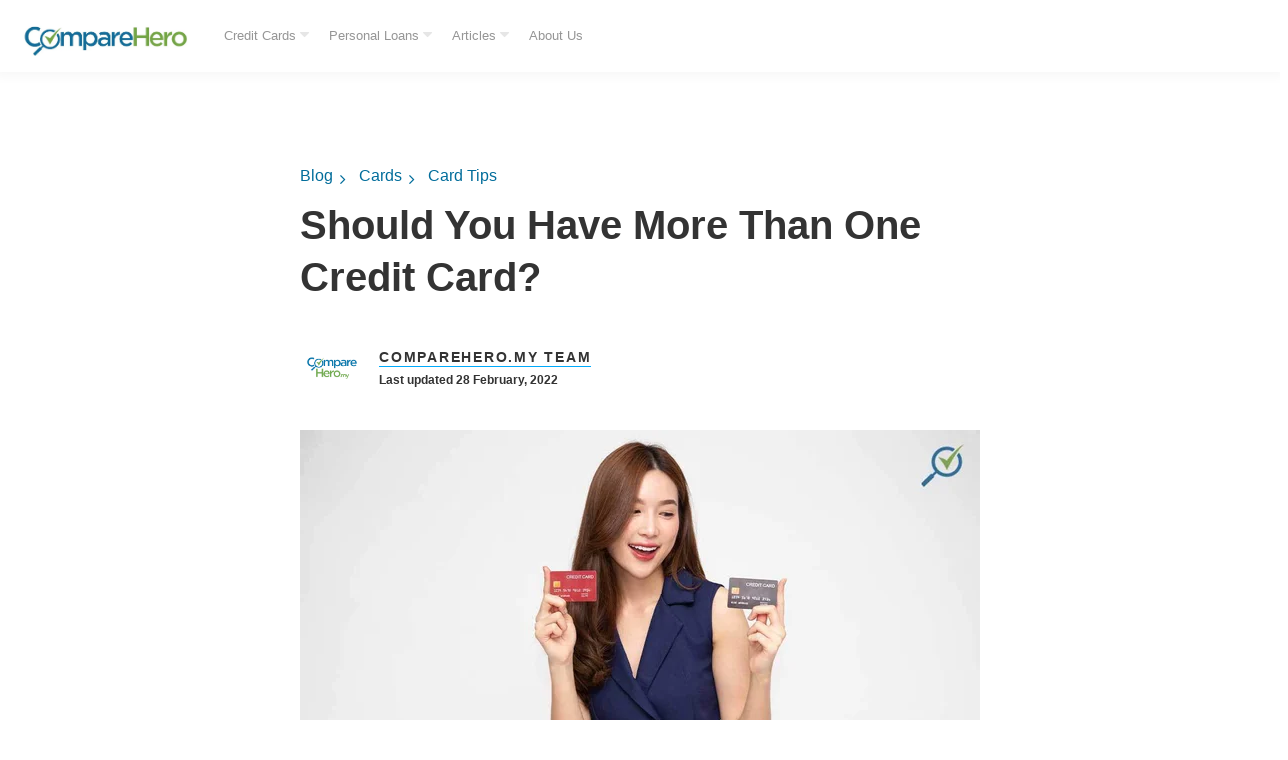

--- FILE ---
content_type: text/html; charset=UTF-8
request_url: https://www.comparehero.my/articles/more-than-one-credit-card
body_size: 49096
content:
<!doctype html><!--[if lt IE 7]> <html class="no-js lt-ie9 lt-ie8 lt-ie7" lang="en" > <![endif]--><!--[if IE 7]>    <html class="no-js lt-ie9 lt-ie8" lang="en" >        <![endif]--><!--[if IE 8]>    <html class="no-js lt-ie9" lang="en" >               <![endif]--><!--[if gt IE 8]><!--><html class="no-js" lang="en"><!--<![endif]--><head>
    <meta charset="utf-8">
    <meta http-equiv="X-UA-Compatible" content="IE=edge,chrome=1">
    <meta name="author" content="CompareHero.my Team">
    <meta name="description" content="In today's era of digital and cashless transactions, credit cards became a way of life. The big question is - should we have multiple credit cards? Is it">
    <meta name="generator" content="HubSpot">
    <title>Should You Have More Than One Credit Card? | CompareHero</title>
    
    
<meta name="viewport" content="width=device-width, initial-scale=1">

    
    <meta property="og:description" content="In today's era of digital and cashless transactions, credit cards became a way of life. The big question is - should we have multiple credit cards? Is it">
    <meta property="og:title" content="Should You Have More Than One Credit Card? | CompareHero">
    <meta name="twitter:description" content="In today's era of digital and cashless transactions, credit cards became a way of life. The big question is - should we have multiple credit cards? Is it">
    <meta name="twitter:title" content="Should You Have More Than One Credit Card? | CompareHero">

    

    
  <link rel="preconnect" href="https://144634072.fs1.hubspotusercontent-eu1.net">
  <link rel="preconnect" href="https://f.hubspotusercontent-eu1.net">
  <link rel="preconnect" href="https://cdn2.hubspot.net">
  <link rel="preconnect" href="https://fonts.googleapis.com">
  <link rel="preconnect" href="https://cdnjs.cloudflare.com">
  <link rel="preconnect" href="https://www.googletagmanager.com">

  <link rel="preload" href="https://fonts.googleapis.com/css2?family=Open+Sans:wght@300;400;500;600;700;800&amp;display=swap" as="font" type="font/woff2" crossorigin="">
  <link rel="preload" href="https://cdnjs.cloudflare.com/ajax/libs/font-awesome/4.7.0/fonts/fontawesome-webfont.woff2?v=4.7.0" as="font" type="font/woff2" crossorigin="">


<meta name="page_category" content="">
<meta name="vertical_code" content="">


    <style>
a.cta_button{-moz-box-sizing:content-box !important;-webkit-box-sizing:content-box !important;box-sizing:content-box !important;vertical-align:middle}.hs-breadcrumb-menu{list-style-type:none;margin:0px 0px 0px 0px;padding:0px 0px 0px 0px}.hs-breadcrumb-menu-item{float:left;padding:10px 0px 10px 10px}.hs-breadcrumb-menu-divider:before{content:'›';padding-left:10px}.hs-featured-image-link{border:0}.hs-featured-image{float:right;margin:0 0 20px 20px;max-width:50%}@media (max-width: 568px){.hs-featured-image{float:none;margin:0;width:100%;max-width:100%}}.hs-screen-reader-text{clip:rect(1px, 1px, 1px, 1px);height:1px;overflow:hidden;position:absolute !important;width:1px}
</style>

<link class="hs-async-css" rel="preload" href="https://www.comparehero.my/hubfs/hub_generated/module_assets/1/104370060737/1744406608533/module_Hyphen_-_Navigation_Header.min.css" as="style" onload="this.onload=null;this.rel='stylesheet'">
<noscript><link rel="stylesheet" href="https://www.comparehero.my/hubfs/hub_generated/module_assets/1/104370060737/1744406608533/module_Hyphen_-_Navigation_Header.min.css"></noscript>
<link class="hs-async-css" rel="preload" href="https://www.comparehero.my/hubfs/hub_generated/module_assets/1/104374827246/1744406648957/module_Blog_Main_Banner.min.css" as="style" onload="this.onload=null;this.rel='stylesheet'">
<noscript><link rel="stylesheet" href="https://www.comparehero.my/hubfs/hub_generated/module_assets/1/104374827246/1744406648957/module_Blog_Main_Banner.min.css"></noscript>

   <style>
      .blog_banner_section
     {
       
     background-image: url('https://25174313.fs1.hubspotusercontent-eu1.net/hubfs/25174313/Blogs%202020/CompareHero/Hero-Banner-Blog.webp');
background-size: cover;
background-position: center center;

       
     }
     
@media (max-width:600px){
        .blog_banner_section
     {
       
     background-image: url('https://25174313.fs1.hubspotusercontent-eu1.net/hubfs/25174313/Blogs%202020/CompareHero/Mobile-Hero-Banner.webp');
background-size: cover;
background-position: center center;

       
     }
       
     }
     
     
 </style>  

<link rel="stylesheet" href="https://www.comparehero.my/hubfs/hub_generated/template_assets/1/104375175622/1744352557599/template_Blog_2022.min.css">
<link class="hs-async-css" rel="preload" href="https://www.comparehero.my/hubfs/hub_generated/module_assets/1/104374176198/1744406636785/module_Hyphen_Related_Articles.min.css" as="style" onload="this.onload=null;this.rel='stylesheet'">
<noscript><link rel="stylesheet" href="https://www.comparehero.my/hubfs/hub_generated/module_assets/1/104374176198/1744406636785/module_Hyphen_Related_Articles.min.css"></noscript>
<link rel="stylesheet" href="https://www.comparehero.my/hubfs/hub_generated/template_assets/1/104375163596/1744352556503/template_Footer-Style.min.css">

    <script type="application/ld+json">
{
  "mainEntityOfPage" : {
    "@type" : "WebPage",
    "@id" : "https://www.comparehero.my/articles/more-than-one-credit-card"
  },
  "author" : {
    "name" : "CompareHero.my Team",
    "url" : "https://www.comparehero.my/author/comparehero",
    "@type" : "Person"
  },
  "headline" : "Should You Have More Than One Credit Card? | CompareHero",
  "datePublished" : "2022-02-28T00:00:00.000Z",
  "publisher" : {
    "logo" : {
      "@type" : "ImageObject"
    },
    "@type" : "Organization"
  },
  "@context" : "https://schema.org",
  "@type" : "BlogPosting",
  "image" : [ "https://144634072.fs1.hubspotusercontent-eu1.net/hubfs/144634072/assets_comparehero/how-many-credit-cards-should-you-have.jpg" ]
}
</script>



    
<!--  Added by GoogleTagManager integration -->
<script>
var _hsp = window._hsp = window._hsp || [];
window.dataLayer = window.dataLayer || [];
function gtag(){dataLayer.push(arguments);}

var useGoogleConsentModeV2 = true;
var waitForUpdateMillis = 1000;



var hsLoadGtm = function loadGtm() {
    if(window._hsGtmLoadOnce) {
      return;
    }

    if (useGoogleConsentModeV2) {

      gtag('set','developer_id.dZTQ1Zm',true);

      gtag('consent', 'default', {
      'ad_storage': 'denied',
      'analytics_storage': 'denied',
      'ad_user_data': 'denied',
      'ad_personalization': 'denied',
      'wait_for_update': waitForUpdateMillis
      });

      _hsp.push(['useGoogleConsentModeV2'])
    }

    (function(w,d,s,l,i){w[l]=w[l]||[];w[l].push({'gtm.start':
    new Date().getTime(),event:'gtm.js'});var f=d.getElementsByTagName(s)[0],
    j=d.createElement(s),dl=l!='dataLayer'?'&l='+l:'';j.async=true;j.src=
    'https://www.googletagmanager.com/gtm.js?id='+i+dl;f.parentNode.insertBefore(j,f);
    })(window,document,'script','dataLayer','GTM-PXMHHK45');

    window._hsGtmLoadOnce = true;
};

_hsp.push(['addPrivacyConsentListener', function(consent){
  if(consent.allowed || (consent.categories && consent.categories.analytics)){
    hsLoadGtm();
  }
}]);

</script>

<!-- /Added by GoogleTagManager integration -->


<link rel="stylesheet" href="https://fonts.googleapis.com/css2?family=Material+Symbols+Outlined:wght@300..400&amp;display=swap">
<!-- Google Tag Manager -->
<script>(function(w,d,s,l,i){w[l]=w[l]||[];w[l].push({'gtm.start':
new Date().getTime(),event:'gtm.js'});var f=d.getElementsByTagName(s)[0],
j=d.createElement(s),dl=l!='dataLayer'?'&l='+l:'';j.async=true;j.src=
'https://www.googletagmanager.com/gtm.js?id='+i+dl;f.parentNode.insertBefore(j,f);
})(window,document,'script','dataLayer','GTM-PXMHHK45');</script>
<!-- End Google Tag Manager -->
<link rel="amphtml" href="https://www.comparehero.my/articles/more-than-one-credit-card?hs_amp=true">

<meta property="og:image" content="https://www.comparehero.my/hubfs/assets_comparehero/how-many-credit-cards-should-you-have.jpg">
<meta property="og:image:width" content="1200">
<meta property="og:image:height" content="628">

<meta name="twitter:image" content="https://www.comparehero.my/hubfs/assets_comparehero/how-many-credit-cards-should-you-have.jpg">


<meta property="og:url" content="https://www.comparehero.my/articles/more-than-one-credit-card">
<meta name="twitter:card" content="summary_large_image">

<link rel="canonical" href="https://www.comparehero.my/articles/more-than-one-credit-card">

<meta property="og:type" content="article">
<link rel="alternate" type="application/rss+xml" href="https://www.comparehero.my/rss.xml">
<meta name="twitter:domain" content="www.comparehero.my">
<script src="//platform.linkedin.com/in.js" type="text/javascript">
    lang: en_US
</script>

<meta http-equiv="content-language" content="en">
<link rel="stylesheet" href="//7052064.fs1.hubspotusercontent-na1.net/hubfs/7052064/hub_generated/template_assets/DEFAULT_ASSET/1767723259071/template_layout.min.css">


<link rel="stylesheet" href="https://www.comparehero.my/hubfs/hub_generated/template_assets/1/104375175627/1744352560886/template_global.min.css">


    

 

<style>
  
  
    @font-face {
  font-family: Open Sans;
  src: local('Open Sans'), url('https://fonts.googleapis.com/css2?family=Open+Sans:wght@300;400;500;600;700;800&display=swap') format('woff2');
  font-weight: 300 800;
  font-style: oblique 0deg 10deg;
  font-display: fallback;
}

body {
  margin: 0;
  padding: 0;
  overflow-x: hidden;
  font-size: 16px;
  font-family: 'Open Sans', sans-serif !important;
}
.container-fluid {
  padding: 0 !important;
  margin: 0 !important;
}
* {
  margin: 0;
  padding: 0;
}
ul {
  margin: 0;
  padding: 0;
}
a {
  text-decoration: none;
  -webkit-transition: 0.5s;
  -o-transition: 0.5s;
  transition: 0.5s;
}
a:hover {
  text-decoration: none;
  -webkit-transition: 0.5s;
  -o-transition: 0.5s;
  transition: 0.5s;
}
p {
  font-size: 18px;
  line-height: 28px;
}
.social_mobile {
  display: none;
}
.social_mobile,
.social_mobile label {
  position: fixed;
  bottom: 130px;
  right: 0;
  line-height: 10px;
  transform: translate(-50%, -50%);
}
#check:checked ~ label {
  transform: translateY(70px);
}
.social_mobile label {
  z-index: 1;
  transform: translateY(70px);
  transition: 0.35s ease-in;
}
#check {
  display: none;
}
.social_mobile label #button {
  display: flex;
  height: 56px;
  width: 56px;
  background: #027db7;
  border-radius: 100%;
  cursor: pointer;
  position: relative;
  right: 10px;
  bottom: 0px;
}
label #button i {
  margin: auto;
  font-size: 25px;
  color: #f5f5f5;
  transform: rotateZ(0turn);
  transition: transform 0.2s linear;
}
#check:checked ~ label #button i {
  transform: rotateZ(0.5turn);
}
#check:checked ~ label #button i:before {
  content: '\f00d';
}
.social_mobile span {
  transform: scaleX(0);
  opacity: 0;
  bottom: 0px;
  display: none;
  transition: 0.4s;
}
#check:checked ~ span {
  transform: scaleX(1);
  opacity: 1;
  bottom: 130px;
  display: block;
  transition: 0.4s;
}
#check:checked ~ span,
.social_mobile span {
  position: absolute;
  right: 20px;
  transition: 0.4s;
}
.banner__container .right_img {
  max-width: 250px;
}
.body-container-wrapper {
  margin-top: 50px;
}
/* Injected Banner from Google Optimize requires absolute position for Web Vitals score */
.header-container-wrapper ~ a:not(.body-container-wrapper),
.header-container-wrapper > a,
.header-container-wrapper nav + a {
  position: absolute;
}
.blog-popuplar {
  background: #edf4ff;
  padding: 64px 0;
}
.blog-popuplar .most_heading {
  font-weight: 600;
  font-size: 40px;
  color: #333333;
  margin: 0;
}
.blog-popuplar .post-item.most-pp {
  margin: 28px 0 0;
  display: flex;
  width: 100%;
}
.blog-popuplar .post-item.most-pp .post-title {
  font-weight: 600;
  font-size: 20px;
  line-height: 1.3;
}
.blog-popuplar .post-item.most-pp a {
  color: #333333;
  padding: 28px 24px 28px 28px;
  text-decoration: none;
  width: 100%;
  background: #dae9ff url(https://f.hubspotusercontent-eu1.net/hubfs/25174313/Website%202022%20image/Line%20Pattern.svg);
  background-repeat: repeat-y;
}
.blog-popuplar .post-item.most-pp:hover a,
.blog-popuplar .post-item.most-pp:hover .blog_pubslish_popuplar,
.blog-popuplar .post-item.most-pp:hover .post_no::after {
  color: #00aafb;
}
.wp-block-button.aligncenter {
  margin: 20px 0px 24px 0px;
  text-align: center;
}
.post_templates .hs-featured-image-wrapper {
  min-height: 320px;
}
.post_templates .wp-block-button__link {
  color: #fff;
  background-color: #ff6900;
  border: none;
  border-radius: 28px;
  box-shadow: none;
  cursor: pointer;
  display: inline-block;
  font-size: 18px;
  padding: 12px 24px;
  text-align: center;
  text-decoration: none;
  overflow-wrap: break-word;
}
.blog-popuplar .post-item.most-pp .blog_pubslish_popuplar {
  font-size: 12px;
  color: #333333;
  margin: 22px 0 0;
  font-weight: 600;
}
.blog-popuplar .col-lg-3.col-md-6 {
  display: -webkit-box;
  display: -ms-flexbox;
  display: flex;
}
.post_no {
  width: 40px;
  height: 70px;
  position: relative;
}
.post_no:after {
  content: '1';
  color: #333;
  position: absolute;
  z-index: 1;
  font-weight: 600;
  font-size: 50px;
  line-height: normal;
  left: 0;
  top: 0;
}
.blog-popuplar .col-lg-3:nth-child(2) .post_no:after {
  content: '2';
}
.blog-popuplar .col-lg-3:nth-child(3) .post_no:after {
  content: '3';
}
.blog-popuplar .col-lg-3:nth-child(4) .post_no:after {
  content: '4';
}

.articles_full {
  padding: 80px 0;
}
.articles_full .related-article-container {
  margin: 0 auto;
  max-width: 880px;
  padding: 0 0 24px;
}

h3.article_heading,
h1.article_heading,
h2.article_heading {
  font-weight: 600;
  font-size: 40px;
  color: #333;
  max-width: 880px;
  margin: 0px auto;
  padding: 0 0 24px;
}
.articles_full .post-item {
  padding: 24px 0;
  border-top: 1px solid #e6e6e6;
  max-width: 880px;
  margin: 0px auto;
}
.email_sub_blog form label {
  display: none;
}
.articles_full .post-item .post-body {
}

.articles_full .post-item .col-md-5,
.articles_full .post-item .post-body {
  display: -ms-flexbox;
  display: flex;
  -ms-flex-wrap: wrap;
  flex-wrap: wrap;
}
.articles_full .post-item .post-body .hs-featured-image-wrapper {
  width: 100%;
  object-fit: cover;
}
.articles_full .post-item .post-body .hs-featured-image-link img {
  width: 100%;
  object-fit: cover;
}
.articles_full .post-item .blog-details .post-header h2 {
  font-size: 24px;
  line-height: 1.3;
  margin: 4px 0 16px;
}
.articles_full .post-item .blog-details .post-header h2 a,
.articles_full .post-item .blog-details .post-header h4 a {
  font-weight: 600;
  text-decoration: none;
  color: #333333;
}
.articles_full .post-item .blog-details .post-header h2 a:hover,
.articles_full .post-item .blog-details .post-header h4 a:hover {
  color: #00aafb;
}
.articles_full .post-item .blog-details .post-header .hubspot-editable {
  font-size: 12px;
  color: #333;
  font-weight: 600;
}
.articles_full .post-item .blog-details .blog-tag a {
  text-decoration: none;
  font-weight: bold;
  font-size: 16px;
  color: #00aafb;
  transition: 0.3s;
}
.articles_full .post-item .blog-details .blog-tag a:hover {
  transition: 0.3s;
  color: #333;
}
.blog-pagination ul .pg {
  display: -webkit-box;
  display: -ms-flexbox;
  display: flex;
}
.blog-pagination ul .pg li {
  font-weight: 600;
  list-style: none;
  font-size: 14px;
  line-height: 16px;
  margin: 0 5px 0px 0;
}
.blog-pagination ul .pg li a {
  color: #333;
  text-decoration: none;
  width: 32px;
  height: 32px;
  display: table;
  border-radius: 4px;
  text-align: center;
  line-height: 32px;
}
.blog-pagination ul .pg li.active a {
  background: #00aafb;
  color: #fff;
}
.blog-pagination {
  margin: 40px auto 0;
  max-width: 880px;
}
.blog-pagination ul {
  padding: 0;
  margin: 0;
}
.hs-author-profile {
  padding: 80px 0;
}
.hs-author-profile .hs-author-avatar {
  width: 415px;
  height: 415px;
  border-radius: 100%;
  overflow: hidden;
}
.hs-author-profile .hs-author-avatar img {
  width: 100% !important;
}
.hs-author-profile .row {
  max-width: 1126px;
  margin: 0px auto;
}
.hs-author-profile .hs-author-name {
  font-weight: 600;
  font-size: 40px;
  line-height: 1.2;
  color: #333;
  margin: 0 0 8px;
}
.hs-author-profile h4.author_deg {
  font-weight: 600;
  font-size: 18px;
  line-height: 1.5;
  margin: 0;
  color: #333333;
}
.hs-author-profile .hs-author-bio {
  font-size: 18px;
  line-height: 1.5;
  color: #333333;
  margin: 22px 0 0;
}
.subscribe_width {
  max-width: 650px;
  margin: 0px auto;
}
.subscribe_email {
  background: #e3efff;
  padding: 54px 0;
}
.subscribe_email h5 {
  font-weight: 600;
  font-size: 16px;
  line-height: 1.5;
  color: #333333;
  margin: 0 0 16px 0;
}
.our_mission_left_img {
  display: none;
}
.hs-email {
  position: relative;
}
.subscribe_email form label {
  position: absolute;
  top: -24px;
  color: #333333;
  font-size: 12px;
  font-weight: bold;
}
.subscribe_email form input {
  width: 100%;
  outline: 0;
  padding: 0.5rem 20px;
  border: 1px solid #cccccc;
  color: #828282;
  height: 56px;
  border-radius: 4px;
}
.subscribe_email form .input {
  width: 65%;
}
.subscribe_email form {
  position: relative;
  margin: 40px 0 0;
}
.subscribe_email form .hs_submit.hs-submit {
  position: absolute;
  top: 0;
  right: 0;
}
.subscribe_email form .hs_submit.hs-submit input {
  border: none;
  width: auto;
  padding: 10px 58px;
  height: 56px;
  background: #00aafb;
  border-radius: 4px;
  color: #fff;
  font-size: 16px;
  font-weight: 700;
}
.subscribe_email form ul {
  padding: 0;
  margin: 0;
}
.subscribe_email form ul li label {
  position: relative;
  top: 0;
  font-weight: normal;
}
.our-mission-bottom {
  margin-top: 60px;
  position: relative;
}
.our-mission-bottom .title {
  position: relative;
  z-index: 2;
  font-size: 14px;
  font-weight: 600;
  letter-spacing: 1.75px;
  line-height: 1.2;
  text-transform: uppercase;
  text-align: center;
  color: #333333;
}
.our-mission-bottom .content {
  position: relative;
  z-index: 2;
  font-size: 50px;
  font-weight: 600;
  line-height: 1.2;
  padding: 24px 0px 50px;
  color: #333;
  text-align: center;
  max-width: 576px;
  margin: 0px auto;
}
.our-mission-bottom .our-mission-bg-img {
  position: absolute;
  z-index: 1;
  bottom: 0;
  width: auto;
  object-fit: cover;
  height: 100%;
  left: 0;
  right: 0;
  margin: 0px auto;
}
.d-lg-block.mobile_img {
  display: block;
}
h3.tag_hd span,
h1.tag_hd span {
  display: none;
}
h3.tag_hd span:first-child,
h1.tag_hd span:first-child {
  display: inline;
}
.about-author-sec {
  padding: 25px 0 30px;
  border-top: 1px solid #ececed;
}
.post_templates .blog_menu__section {
  margin: 20px auto 10px;
}
.about-author-sec .author_img_btm {
  width: 64px;
  height: 64px;
  border-radius: 100%;
  overflow: hidden;
  margin-right: 15px;
}
.about-author-sec .author_img_btm img {
  object-fit: cover;
  width: 100%;
  margin: 0;
}
.about-author-sec p {
  font-size: 18px;
  line-height: 1.4;
  color: #333;
  border-bottom: 1px solid #ececed;
  margin: 0;
  padding: 17px 0px 25px;
  width: 100%;
}
.author_details {
  display: flex;
  align-items: center;
}
.author_details h3 {
  margin: 0;
  line-height: 0;
}
.author_details h3 a {
  font-weight: 600;
  font-size: 14px;
  line-height: 1.2;
  letter-spacing: 1.75px;
  text-transform: uppercase;
  color: #333333;
  position: relative;
  text-decoration: none;
}
.post_templates b,
.post_templates strong {
  font-weight: 600;
}
.author_details h3 a:after {
  position: absolute;
  content: '';
  height: 1px;
  background: #00aafb;
  bottom: -2px;
  width: 100%;
  left: 0;
}
.section.post-header .hs-featured-image-wrapper img {
  width: 100%;
  margin: 0 0 30px;
  max-width: 100%;
}
.width_container {
  max-width: 680px;
  margin: 0px auto;
}
.blog_tags {
  padding: 10px 0 32px;
}
.blog_tags div {
  font-weight: bold;
  font-size: 12px;
  line-height: 1.4;
  color: #828282;
  margin: 0 0 14px;
}
.blog_tags a {
  border: 1px solid #00aafb;
  font-weight: bold;
  font-size: 12px;
  line-height: 1.3;
  text-align: center;
  color: #333;
  text-decoration: none;
  padding: 6px 12px;
  border-radius: 2px;
  margin-right: 16px;
  display: inline-block;
  margin-bottom: 5px;
  margin-top: 5px;
}
p a {
  color: #00aafb;
}
p br {
  display: block;
  margin-bottom: 15px;
  font-size: 2px;
  line-height: 2px;
}
p br ~ a {
  margin: 20px 0 0;
  line-height: normal;
}
.post_templates a {
  color: #00aafb;
  text-decoration: none;
}
.post_templates table a.blog-trackable img[width] {
  max-width: none !important;
}
h1 a,
h2 a,
h3 a,
h4 a,
h5,
h6 a {
  color: #00aafb;
  text-decoration: none;
}
.post_templates {
  padding: 40px 0 0;
}
.post_templates .blog_top_menu .container {
  padding: 0;
}
.author_details .blog_date {
  font-weight: 600;
  font-size: 12px;
  line-height: 16px;
  color: #333333;
  margin: 7px 0 0;
}
.post-header .about-author-sec {
  padding: 25px 0 30px;
  border-top: none;
}
.post-header {
  position: relative;
}
.post-header h1 {
  font-weight: 600;
  font-size: 40px;
  line-height: 1.3;
  color: #333333;
}
.all_blogs_url {
  padding: 45px 0 0;
}
.all_blogs_url a {
  font-weight: bold;
  font-size: 16px;
  line-height: 1.3;
  text-decoration: none;
  color: #00aafb;
}
.all_blogs_url a img {
  margin: 10px 10px 10px 0;
  height: 24px;
  width: 24px;
}
.post_templates a[role='button'] {
  font-size: 16px;
  padding: 15px 30px;
  -webkit-border-radius: 4px;
  border-radius: 4px;
  width: 100%;
  background-color: #5cb85c;
  display: inline-block;
  line-height: 1;
  color: #fff;
  fill: #fff;
  text-align: center;
  -webkit-transition: all 0.3s;
  -o-transition: all 0.3s;
  transition: all 0.3s;
}
.post_templates a[role='button'] br {
  display: none;
}
.section.post-body h2 {
  font-weight: 600;
  font-size: 24px;
  line-height: 1.3;
  color: #333333;
}
.list_category a {
  font-size: 16px;
  line-height: 1.4;
  color: #026d9b;
  text-decoration: none;
  padding: 0 17px 0 0px;
  margin-right: 17px;
  position: relative;
}
.list_category {
  padding: 0 0 20px;
}
.list_category a:after {
  position: absolute;
  content: '\f054';
  right: 0;
  font-family: FontAwesome;
  font-size: 12px;
  top: 5px;
}
.list_category a:last-child:after {
  display: none;
}
.social_share {
  position: absolute;
  bottom: 0px;
  left: -250px;
  float: left;
  max-width: 180px;
  line-height: 10px;
  transition: 0.3s;
}
.social_share .social_fixed {
  transition: 0.3s;
  top: 0;
}
.social_share.active_tab .social_fixed {
  transition: 0.3s;
  position: fixed;
  top: 10px;
  max-width: 180px;
}

.social_share:empty {
  display: none;
}
.social_share h5,
.social_share .topic_fix {
  font-size: 16px;
  color: #262626;
  font-weight: 700;
  line-height: 1.5;
}
.social_share p {
  font-size: 14px !important;
  border-bottom: 1px solid #dbdbdb;
  padding: 0 0 25px;
  line-height: 20px;
}
.social_share p a {
  width: auto !important;
  height: auto !important;
  border: none !important;
  display: inline-block;
}
ul li {
  list-style: initial;
}
.social_share a img {
  max-height: none !important;
  margin: 0;
  height: 15px !important;
  max-width: none !important;
  width: auto !important;
}
.blog-section.post_templates .section.post-body ul,
.blog-section.post_templates .section.post-body ol {
  padding-bottom: 15px;
}
.blog-section.post_templates .section.post-body ul li,
.blog-section.post_templates .section.post-body ol li {
  padding: 5px 0;
}
.blog-section.post_templates .section.post-body ul li a,
.blog-section.post_templates .section.post-body ol li a {
  text-decoration: none;
  color: #00aafb;
}
p a {
  text-decoration: none;
}
.blog-section.post_templates .section.post-body table {
  border: none !important;
  width: 100%;
  margin: 20px 0;
}
.blog-section.post_templates .section.post-body table thead tr {
  background-color: #fff !important;
  color: #000 !important;
  border-bottom: 1px solid rgb(231, 231, 231);
}
.blog-section.post_templates .section.post-body table h3,
.blog-section.post_templates .section.post-body table h4 {
  font-size: 14px;
  margin: 0;
}
.blog-section.post_templates .section.post-body table tr td {
  padding: 10px !important;
  font-size: 13px;
}
.blog-section.post_templates .section.post-body table tr:nth-child(odd) {
  background: #edf4ff;
}
.blog-section.post_templates .section.post-body h2 {
  margin: 0 0 25px;
  color: #333;
}
.blog-section.post_templates .section.post-body h3,
.blog-section.post_templates .section.post-body h4 {
  font-size: 20px;
  margin: 0 0 25px;
  color: #333;
}
.blog-section.post_templates .section.post-body h5,
.blog-section.post_templates .section.post-body h6 {
  font-size: 18px;
  margin: 0 0 25px;
  color: #333;
}
.simple-pagination {
  max-width: 880px;
  margin: 0px auto !important;
  border-top: 1px solid #e6e6e6;
  padding: 24px 0 0 !important;
}
.simple-pagination li a,
.simple-pagination li span,
.simple-pagination .prev.current,
.simple-pagination .next.current,
.light-theme .current.prev {
  color: #333;
  padding: 5px 10px;
  text-decoration: none;
  background: top;
  border: none;
  background-color: inherit;
  background-color: inherit !important;
  box-shadow: 0px 0px 0px 0px #eee !important;
  font-weight: 600 !important;
  border-radius: 0 !important;
}
.light-theme .active .current {
  background: #00aafb !important;
  color: #fff;
  border-color: transparent;
  box-shadow: 0 1px 0 rgb(255, 255, 255), 0 0 0px rgba(0, 0, 0, 0.3);
}
.articles_full .post-item .col-md-4 {
  display: flex;
}
.blog_header_section {
  display: flex;
  align-items: center;
  margin: 0 0 10px;
  flex-wrap: wrap;
}
.blog_header_section a {
  font-size: 16px;
  color: #026d9b;
  text-decoration: none;
  padding: 0 13px 0 0px;
  position: relative;
  margin-right: 13px;
}
.blog_header_section a:after {
  position: absolute;
  content: '\f105';
  font-family: FontAwesome;
  right: 0;
  top: 0px;
}
.blog_header_section div:last-child a:after {
  display: none;
}
.post_templates iframe {
  width: 100% !important;
}
/* blog post body content style */
#hs_cos_wrapper_post_body > li {
  word-break: break-all;
}
.post_templates img {
  max-width: 100% !important;
  margin: 10px 0 20px;
  height: auto;
}

.post_templates blockquote {
  background: #dae9ff url(https://25174313.fs1.hubspotusercontent-eu1.net/hubfs/25174313/Website%202022%20image/Line%20Pattern.svg);
  background-repeat: repeat-y;
  padding: 24px 32px;
}
.post_templates blockquote p,
.post_templates blockquote {
  font-size: 14px;
  color: #333;
  margin: 12px 0;
  line-height: 24px;
}

.post_templates table[data-ninja_table_instance] thead tr th {
  text-align: center;
}

.post_templates table[data-ninja_table_instance] tbody tr td p {
  margin: 0;
  padding: 0;
}

.wp-block-image .aligncenter {
  display: table;
  margin-left: auto;
  margin-right: auto;
}

@media (max-width: 767px) {
  p br ~ a {
    margin: 20px 0 0;
    line-height: normal;
  }
  .social_mobile.active_share {
    display: block;
  }
  .blog-section.post_templates .section.post-body ul li,
  .blog-section.post_templates .section.post-body ol li {
    font-size: 16px;
  }
  .post_templates blockquote p,
  .post_templates blockquote {
    font-size: 14px;
    line-height: 24px;
  }
  .post_templates blockquote {
    padding: 24px 32px;
  }
  .blog_header_section {
    margin: 0 15px 10px;
  }
  body {
    font-size: 16px;
    line-height: 24px;
  }
  p {
    font-size: 16px;
    line-height: 24px;
  }
  .post_templates .blog_menu__section {
    margin: 0px auto 10px;
  }
  .post_templates .hs-featured-image-wrapper {
    min-height: 210px;
  }
  .post-header .about-author-sec {
    padding: 25px 15px 20px;
  }
  .about-author-sec {
    padding: 25px 15px 30px;
  }
  .blog_tags {
    padding: 10px 15px 32px;
  }
  .articles_full .hs-featured-image-wrapper {
    width: 100%;
  }
  .our_mission_left_img {
    display: block;
    max-width: 70px;
    bottom: 0;
    left: 30px;
  }
  .related-post-items {
    padding: 0px 15px;
  }

  .Accordion_item .title_tab .title {
    font-size: 20px;
  }
  .post-header h1 {
    font-size: 30px;
    padding: 0px 15px;
  }
  .width_container {
    padding: 0px 0px;
  }
  .post-header .blog_top_menu,
  .section.post-body {
    padding: 0px 15px;
  }
  .post_templates {
    padding: 50px 0 0;
  }
  .subscribe_email form .hs_submit.hs-submit input {
    width: 100%;
  }
  .our-mission-bottom {
    margin-top: 30px;
    position: relative;
  }
  .our-mission-bottom .row {
    -webkit-box-orient: vertical;
    -webkit-box-direction: reverse;
    -ms-flex-direction: column-reverse;
    flex-direction: column-reverse;
  }
  .our-mission-bottom .our-mission-bg-img {
    position: relative;
  }
  .our-mission-bottom .content {
    font-size: 36px;
  }
  .blog-pagination {
    margin: 0px auto 0;
    border-top: 1px solid #e6e6e6;
    padding: 40px 0 0;
  }
  .heading_content {
    text-align: center;
  }
  .subscribe_email form .hs_submit.hs-submit {
    position: relative;
    margin: 20px 0 0;
    right: 0;
  }
  .subscribe_email form .input {
    width: 100%;
  }
  .articles_full .post-item .blog-details .post-header h2 {
    font-size: 20px;
  }
  .articles_full .post-item .blog-details .blog-tag a {
    font-size: 14px;
    margin: 0px 0 0;
    display: inline-block;
  }
  .blog-details .blog-tag {
    margin: 15px 0 10px;
  }
  .about-author-sec p {
    font-size: 16px;
  }
  .blog-section.post_templates .section.post-body table tr td *,
  .blog-section.post_templates .section.post-body table tr td ol li,
  .blog-section.post_templates .section.post-body table tr td ul li {
    font-size: 12px;
  }

  .section.post-body h2 {
    font-size: 20px;
  }
  .blog-section.post_templates .section.post-body table {
    margin: 20px 0;
    overflow-x: auto;
    display: block;
  }
  h3.article_heading,
  .blog-popuplar .most_heading,
  h1.article_heading,
  h2.article_heading {
    font-size: 30px;
  }
  .articles_full {
    padding: 60px 0;
  }
  .blog-popuplar .post-item.most-pp .post-title {
    font-size: 18px;
  }
  .post_no::after {
    font-size: 40px;
  }
  .hs-author-profile .hs-author-avatar {
    margin: 0 auto;
    width: 295px;
    height: 295px;
  }
  .hs-author-profile .hs-author-name {
    font-size: 26px;
    margin: 20px 0 8px;
  }
  .hs-author-profile {
    padding: 60px 0;
  }
  .hs-author-profile .hs-author-bio {
    font-size: 16px;
  }
  .hs-author-profile h4.author_deg {
    font-size: 16px;
  }
  table {
    height: 100% !important;
    width: 100% !important;
  }
}

@media (min-width: 768px) and (max-width: 991px) {
  .blog-section.post_templates .section.post-body table tr td {
    font-size: 12px;
  }
  .social_share {
    left: -40px;
  }
  .social_share h5,
  .social_share p,
  .social_share .topic_fix {
    display: none;
  }
  .our-mission-bottom {
    margin-top: 30px;
    position: relative;
  }
  .social_share a {
    line-height: 26px;
  }
  .our-mission-bottom .our-mission-bg-img {
    height: 180px;
  }
  .d-lg-block.mobile_img {
    display: block !important;
  }
  .our-mission-bottom .content {
    font-size: 32px;
  }
  .hs-author-profile .hs-author-avatar {
    width: 255px;
    height: 255px;
  }
  .hs-author-profile .hs-author-name {
    font-size: 26px;
  }
  .hs-author-profile {
    padding: 60px 0;
  }
  .hs-author-profile .hs-author-bio {
    font-size: 16px;
  }
  .hs-author-profile h4.author_deg {
    font-size: 16px;
  }
  .blog-popuplar .most_heading,
  h3.article_heading,
  h1.article_heading,
  h2.article_heading {
    font-size: 32px;
  }
  .articles_full .post-item .blog-details .post-header h2 {
    font-size: 20px;
  }
}

@media (min-width: 992px) and (max-width: 1199px) {
  .social_share {
    left: -100px;
  }
  .social_share h5,
  .social_share p,
  .social_share .topic_fix {
    display: none;
  }
  .our-mission-bottom .our-mission-bg-img {
    height: 250px;
  }
  .our-mission-bottom .content {
    font-size: 36px;
  }
  .blog-popuplar .post-item.most-pp a {
    padding: 20px 18px 20px 18px;
  }
  .blog-popuplar .post-item.most-pp .post-title {
    font-size: 16px;
  }
  .hs-author-profile .hs-author-avatar {
    width: 345px;
    height: 355px;
  }
}

video {
  width: 100% !important;
}

p:empty {
  display: none;
}
  
@charset "UTF-8";
/*!
 * Bootstrap v5.1.0 (https://getbootstrap.com/)
 * Copyright 2011-2021 The Bootstrap Authors
 * Copyright 2011-2021 Twitter, Inc.
 * Licensed under MIT (https://github.com/twbs/bootstrap/blob/main/LICENSE)
 */
:root {
  --bs-blue: #0d6efd;
  --bs-indigo: #6610f2;
  --bs-purple: #6f42c1;
  --bs-pink: #d63384;
  --bs-red: #dc3545;
  --bs-orange: #fd7e14;
  --bs-yellow: #ffc107;
  --bs-green: #198754;
  --bs-teal: #20c997;
  --bs-cyan: #0dcaf0;
  --bs-white: #fff;
  --bs-gray: #6c757d;
  --bs-gray-dark: #343a40;
  --bs-gray-100: #f8f9fa;
  --bs-gray-200: #e9ecef;
  --bs-gray-300: #dee2e6;
  --bs-gray-400: #ced4da;
  --bs-gray-500: #adb5bd;
  --bs-gray-600: #6c757d;
  --bs-gray-700: #495057;
  --bs-gray-800: #343a40;
  --bs-gray-900: #212529;
  --bs-primary: #0d6efd;
  --bs-secondary: #6c757d;
  --bs-success: #198754;
  --bs-info: #0dcaf0;
  --bs-warning: #ffc107;
  --bs-danger: #dc3545;
  --bs-light: #f8f9fa;
  --bs-dark: #212529;
  --bs-primary-rgb: 13, 110, 253;
  --bs-secondary-rgb: 108, 117, 125;
  --bs-success-rgb: 25, 135, 84;
  --bs-info-rgb: 13, 202, 240;
  --bs-warning-rgb: 255, 193, 7;
  --bs-danger-rgb: 220, 53, 69;
  --bs-light-rgb: 248, 249, 250;
  --bs-dark-rgb: 33, 37, 41;
  --bs-white-rgb: 255, 255, 255;
  --bs-black-rgb: 0, 0, 0;
  --bs-body-rgb: 33, 37, 41;
  --bs-font-sans-serif: system-ui, -apple-system, 'Segoe UI', Roboto, 'Helvetica Neue', Arial, 'Noto Sans', 'Liberation Sans', sans-serif, 'Apple Color Emoji', 'Segoe UI Emoji',
    'Segoe UI Symbol', 'Noto Color Emoji';
  --bs-font-monospace: SFMono-Regular, Menlo, Monaco, Consolas, 'Liberation Mono', 'Courier New', monospace;
  --bs-gradient: linear-gradient(180deg, rgba(255, 255, 255, 0.15), rgba(255, 255, 255, 0));
  --bs-body-font-family: var(--bs-font-sans-serif);
  --bs-body-font-size: 18px;
  --bs-body-font-weight: 400;
  --bs-body-line-height: 1.5;
  --bs-body-color: #212529;
  --bs-body-bg: #fff;
}

*,
*::before,
*::after {
  box-sizing: border-box;
}

@media (prefers-reduced-motion: no-preference) {
  :root {
    scroll-behavior: smooth;
  }
}

body {
  margin: 0;
  font-family: var(--bs-body-font-family);
  font-size: var(--bs-body-font-size);
  font-weight: var(--bs-body-font-weight);
  line-height: var(--bs-body-line-height);
  color: var(--bs-body-color);
  text-align: var(--bs-body-text-align);
  background-color: var(--bs-body-bg);
  -webkit-text-size-adjust: 100%;
  -webkit-tap-highlight-color: rgba(0, 0, 0, 0);
}

hr {
  margin: 1rem 0;
  color: inherit;
  background-color: currentColor;
  border: 0;
  opacity: 0.25;
}

hr:not([size]) {
  height: 1px;
}

h6,
.h6,
h5,
.h5,
h4,
.h4,
h3,
.h3,
h2,
.h2,
h1,
.h1 {
  margin-top: 0;
  margin-bottom: 0.5rem;
  font-weight: 500;
  line-height: 1.2;
}

h1,
.h1 {
  font-size: calc(1.375rem + 1.5vw);
}
@media (min-width: 1200px) {
  h1,
  .h1 {
    font-size: 2.5rem;
  }
}

h2,
.h2 {
  font-size: calc(1.325rem + 0.9vw);
}
@media (min-width: 1200px) {
  h2,
  .h2 {
    font-size: 2rem;
  }
}

h3,
.h3 {
  font-size: calc(1.3rem + 0.6vw);
}
@media (min-width: 1200px) {
  h3,
  .h3 {
    font-size: 1.75rem;
  }
}

h4,
.h4 {
  font-size: calc(1.275rem + 0.3vw);
}
@media (min-width: 1200px) {
  h4,
  .h4 {
    font-size: 1.5rem;
  }
}

h5,
.h5 {
  font-size: 1.25rem;
}

h6,
.h6 {
  font-size: 1rem;
}

p {
  margin-top: 0;
  margin-bottom: 1rem;
}

abbr[title],
abbr[data-bs-original-title] {
  -webkit-text-decoration: underline dotted;
  text-decoration: underline dotted;
  cursor: help;
  -webkit-text-decoration-skip-ink: none;
  text-decoration-skip-ink: none;
}

address {
  margin-bottom: 1rem;
  font-style: normal;
  line-height: inherit;
}

ol,
ul {
  padding-left: 2rem;
}

ol,
ul,
dl {
  margin-top: 0;
  margin-bottom: 1rem;
}

ol ol,
ul ul,
ol ul,
ul ol {
  margin-bottom: 0;
}

dt {
  font-weight: 700;
}

dd {
  margin-bottom: 0.5rem;
  margin-left: 0;
}

blockquote {
  margin: 0 0 1rem;
}

b,
strong {
  font-weight: bolder;
}

small,
.small {
  font-size: 0.875em;
}

mark,
.mark {
  padding: 0.2em;
  background-color: #fcf8e3;
}

sub,
sup {
  position: relative;
  font-size: 0.75em;
  line-height: 0;
  vertical-align: baseline;
}

sub {
  bottom: -0.25em;
}

sup {
  top: -0.5em;
}

a {
  color: #0d6efd;
  text-decoration: underline;
}
a:hover {
  color: #0a58ca;
}

a:not([href]):not([class]),
a:not([href]):not([class]):hover {
  color: inherit;
  text-decoration: none;
}

pre,
code,
kbd,
samp {
  font-family: var(--bs-font-monospace);
  font-size: 1em;
  direction: ltr /* rtl:ignore */;
  unicode-bidi: bidi-override;
}

pre {
  display: block;
  margin-top: 0;
  margin-bottom: 1rem;
  overflow: auto;
  font-size: 0.875em;
}
pre code {
  font-size: inherit;
  color: inherit;
  word-break: normal;
}

code {
  font-size: 0.875em;
  color: #d63384;
  word-wrap: break-word;
}
a > code {
  color: inherit;
}

kbd {
  padding: 0.2rem 0.4rem;
  font-size: 0.875em;
  color: #fff;
  background-color: #212529;
  border-radius: 0.2rem;
}
kbd kbd {
  padding: 0;
  font-size: 1em;
  font-weight: 700;
}

figure {
  margin: 0 0 1rem;
}

img,
svg {
  vertical-align: middle;
}

table {
  caption-side: bottom;
  border-collapse: collapse;
}

caption {
  padding-top: 0.5rem;
  padding-bottom: 0.5rem;
  color: #6c757d;
  text-align: left;
}

th {
  text-align: inherit;
  text-align: -webkit-match-parent;
}

thead,
tbody,
tfoot,
tr,
td,
th {
  border-color: inherit;
  border-style: solid;
  border-width: 0;
}

label {
  display: inline-block;
}

button {
  border-radius: 0;
}

button:focus:not(:focus-visible) {
  outline: 0;
}

input,
button,
select,
optgroup,
textarea {
  margin: 0;
  font-family: inherit;
  font-size: inherit;
  line-height: inherit;
}

button,
select {
  text-transform: none;
}

[role='button'] {
  cursor: pointer;
}

select {
  word-wrap: normal;
}
select:disabled {
  opacity: 1;
}

[list]::-webkit-calendar-picker-indicator {
  display: none;
}

button,
[type='button'],
[type='reset'],
[type='submit'] {
  -webkit-appearance: button;
}
button:not(:disabled),
[type='button']:not(:disabled),
[type='reset']:not(:disabled),
[type='submit']:not(:disabled) {
  cursor: pointer;
}

::-moz-focus-inner {
  padding: 0;
  border-style: none;
}

textarea {
  resize: vertical;
}

fieldset {
  min-width: 0;
  padding: 0;
  margin: 0;
  border: 0;
}

legend {
  float: left;
  width: 100%;
  padding: 0;
  margin-bottom: 0.5rem;
  font-size: calc(1.275rem + 0.3vw);
  line-height: inherit;
}
@media (min-width: 1200px) {
  legend {
    font-size: 1.5rem;
  }
}
legend + * {
  clear: left;
}

::-webkit-datetime-edit-fields-wrapper,
::-webkit-datetime-edit-text,
::-webkit-datetime-edit-minute,
::-webkit-datetime-edit-hour-field,
::-webkit-datetime-edit-day-field,
::-webkit-datetime-edit-month-field,
::-webkit-datetime-edit-year-field {
  padding: 0;
}

::-webkit-inner-spin-button {
  height: auto;
}

[type='search'] {
  outline-offset: -2px;
  -webkit-appearance: textfield;
}

/* rtl:raw:
[type="tel"],
[type="url"],
[type="email"],
[type="number"] {
  direction: ltr;
}
*/
::-webkit-search-decoration {
  -webkit-appearance: none;
}

::-webkit-color-swatch-wrapper {
  padding: 0;
}

::file-selector-button {
  font: inherit;
}

::-webkit-file-upload-button {
  font: inherit;
  -webkit-appearance: button;
}

output {
  display: inline-block;
}

iframe {
  border: 0;
}

summary {
  display: list-item;
  cursor: pointer;
}

progress {
  vertical-align: baseline;
}

[hidden] {
  display: none !important;
}

.lead {
  font-size: 1.25rem;
  font-weight: 300;
}

.display-1 {
  font-size: calc(1.625rem + 4.5vw);
  font-weight: 300;
  line-height: 1.2;
}
@media (min-width: 1200px) {
  .display-1 {
    font-size: 5rem;
  }
}

.display-2 {
  font-size: calc(1.575rem + 3.9vw);
  font-weight: 300;
  line-height: 1.2;
}
@media (min-width: 1200px) {
  .display-2 {
    font-size: 4.5rem;
  }
}

.display-3 {
  font-size: calc(1.525rem + 3.3vw);
  font-weight: 300;
  line-height: 1.2;
}
@media (min-width: 1200px) {
  .display-3 {
    font-size: 4rem;
  }
}

.display-4 {
  font-size: calc(1.475rem + 2.7vw);
  font-weight: 300;
  line-height: 1.2;
}
@media (min-width: 1200px) {
  .display-4 {
    font-size: 3.5rem;
  }
}

.display-5 {
  font-size: calc(1.425rem + 2.1vw);
  font-weight: 300;
  line-height: 1.2;
}
@media (min-width: 1200px) {
  .display-5 {
    font-size: 3rem;
  }
}

.display-6 {
  font-size: calc(1.375rem + 1.5vw);
  font-weight: 300;
  line-height: 1.2;
}
@media (min-width: 1200px) {
  .display-6 {
    font-size: 2.5rem;
  }
}

.list-unstyled {
  padding-left: 0;
  list-style: none;
}

.list-inline {
  padding-left: 0;
  list-style: none;
}

.list-inline-item {
  display: inline-block;
}
.list-inline-item:not(:last-child) {
  margin-right: 0.5rem;
}

.initialism {
  font-size: 0.875em;
  text-transform: uppercase;
}

.blockquote {
  margin-bottom: 1rem;
  font-size: 1.25rem;
}
.blockquote > :last-child {
  margin-bottom: 0;
}

.blockquote-footer {
  margin-top: -1rem;
  margin-bottom: 1rem;
  font-size: 0.875em;
  color: #6c757d;
}
.blockquote-footer::before {
  content: '— ';
}

.img-fluid {
  max-width: 100%;
  height: auto;
}

.img-thumbnail {
  padding: 0.25rem;
  background-color: #fff;
  border: 1px solid #dee2e6;
  border-radius: 0.25rem;
  max-width: 100%;
  height: auto;
}

.figure {
  display: inline-block;
}

.figure-img {
  margin-bottom: 0.5rem;
  line-height: 1;
}

.figure-caption {
  font-size: 0.875em;
  color: #6c757d;
}

.container,
.container-fluid,
.container-xxl,
.container-xl,
.container-lg,
.container-md,
.container-sm {
  width: 100%;
  padding-right: var(--bs-gutter-x, 0.75rem);
  padding-left: var(--bs-gutter-x, 0.75rem);
  margin-right: auto;
  margin-left: auto;
}

@media (min-width: 576px) {
  .container-sm,
  .container {
    max-width: 540px;
  }
}
@media (min-width: 768px) {
  .container-md,
  .container-sm,
  .container {
    max-width: 720px;
  }
}
@media (min-width: 992px) {
  .container-lg,
  .container-md,
  .container-sm,
  .container {
    max-width: 960px;
  }
}
@media (min-width: 1200px) {
  .container-xl,
  .container-lg,
  .container-md,
  .container-sm,
  .container {
    max-width: 1140px;
  }
}
@media (min-width: 1400px) {
  .container-xxl,
  .container-xl,
  .container-lg,
  .container-md,
  .container-sm,
  .container {
    max-width: 1320px;
  }
}
.row {
  --bs-gutter-x: 1.5rem;
  --bs-gutter-y: 0;
  display: flex;
  flex-wrap: wrap;
  margin-top: calc(var(--bs-gutter-y) * -1);
  margin-right: calc(var(--bs-gutter-x) * -0.5);
  margin-left: calc(var(--bs-gutter-x) * -0.5);
}
.row > * {
  flex-shrink: 0;
  width: 100%;
  max-width: 100%;
  padding-right: calc(var(--bs-gutter-x) * 0.5);
  padding-left: calc(var(--bs-gutter-x) * 0.5);
  margin-top: var(--bs-gutter-y);
}

.col {
  flex: 1 0 0%;
}

.row-cols-auto > * {
  flex: 0 0 auto;
  width: auto;
}

.row-cols-1 > * {
  flex: 0 0 auto;
  width: 100%;
}

.row-cols-2 > * {
  flex: 0 0 auto;
  width: 50%;
}

.row-cols-3 > * {
  flex: 0 0 auto;
  width: 33.3333333333%;
}

.row-cols-4 > * {
  flex: 0 0 auto;
  width: 25%;
}

.row-cols-5 > * {
  flex: 0 0 auto;
  width: 20%;
}

.row-cols-6 > * {
  flex: 0 0 auto;
  width: 16.6666666667%;
}

.col-auto {
  flex: 0 0 auto;
  width: auto;
}

.col-1 {
  flex: 0 0 auto;
  width: 8.33333333%;
}

.col-2 {
  flex: 0 0 auto;
  width: 16.66666667%;
}

.col-3 {
  flex: 0 0 auto;
  width: 25%;
}

.col-4 {
  flex: 0 0 auto;
  width: 33.33333333%;
}

.col-5 {
  flex: 0 0 auto;
  width: 41.66666667%;
}

.col-6 {
  flex: 0 0 auto;
  width: 50%;
}

.col-7 {
  flex: 0 0 auto;
  width: 58.33333333%;
}

.col-8 {
  flex: 0 0 auto;
  width: 66.66666667%;
}

.col-9 {
  flex: 0 0 auto;
  width: 75%;
}

.col-10 {
  flex: 0 0 auto;
  width: 83.33333333%;
}

.col-11 {
  flex: 0 0 auto;
  width: 91.66666667%;
}

.col-12 {
  flex: 0 0 auto;
  width: 100%;
}

.offset-1 {
  margin-left: 8.33333333%;
}

.offset-2 {
  margin-left: 16.66666667%;
}

.offset-3 {
  margin-left: 25%;
}

.offset-4 {
  margin-left: 33.33333333%;
}

.offset-5 {
  margin-left: 41.66666667%;
}

.offset-6 {
  margin-left: 50%;
}

.offset-7 {
  margin-left: 58.33333333%;
}

.offset-8 {
  margin-left: 66.66666667%;
}

.offset-9 {
  margin-left: 75%;
}

.offset-10 {
  margin-left: 83.33333333%;
}

.offset-11 {
  margin-left: 91.66666667%;
}

.g-0,
.gx-0 {
  --bs-gutter-x: 0;
}

.g-0,
.gy-0 {
  --bs-gutter-y: 0;
}

.g-1,
.gx-1 {
  --bs-gutter-x: 0.25rem;
}

.g-1,
.gy-1 {
  --bs-gutter-y: 0.25rem;
}

.g-2,
.gx-2 {
  --bs-gutter-x: 0.5rem;
}

.g-2,
.gy-2 {
  --bs-gutter-y: 0.5rem;
}

.g-3,
.gx-3 {
  --bs-gutter-x: 1rem;
}

.g-3,
.gy-3 {
  --bs-gutter-y: 1rem;
}

.g-4,
.gx-4 {
  --bs-gutter-x: 1.5rem;
}

.g-4,
.gy-4 {
  --bs-gutter-y: 1.5rem;
}

.g-5,
.gx-5 {
  --bs-gutter-x: 3rem;
}

.g-5,
.gy-5 {
  --bs-gutter-y: 3rem;
}

@media (min-width: 576px) {
  .col-sm {
    flex: 1 0 0%;
  }

  .row-cols-sm-auto > * {
    flex: 0 0 auto;
    width: auto;
  }

  .row-cols-sm-1 > * {
    flex: 0 0 auto;
    width: 100%;
  }

  .row-cols-sm-2 > * {
    flex: 0 0 auto;
    width: 50%;
  }

  .row-cols-sm-3 > * {
    flex: 0 0 auto;
    width: 33.3333333333%;
  }

  .row-cols-sm-4 > * {
    flex: 0 0 auto;
    width: 25%;
  }

  .row-cols-sm-5 > * {
    flex: 0 0 auto;
    width: 20%;
  }

  .row-cols-sm-6 > * {
    flex: 0 0 auto;
    width: 16.6666666667%;
  }

  .col-sm-auto {
    flex: 0 0 auto;
    width: auto;
  }

  .col-sm-1 {
    flex: 0 0 auto;
    width: 8.33333333%;
  }

  .col-sm-2 {
    flex: 0 0 auto;
    width: 16.66666667%;
  }

  .col-sm-3 {
    flex: 0 0 auto;
    width: 25%;
  }

  .col-sm-4 {
    flex: 0 0 auto;
    width: 33.33333333%;
  }

  .col-sm-5 {
    flex: 0 0 auto;
    width: 41.66666667%;
  }

  .col-sm-6 {
    flex: 0 0 auto;
    width: 50%;
  }

  .col-sm-7 {
    flex: 0 0 auto;
    width: 58.33333333%;
  }

  .col-sm-8 {
    flex: 0 0 auto;
    width: 66.66666667%;
  }

  .col-sm-9 {
    flex: 0 0 auto;
    width: 75%;
  }

  .col-sm-10 {
    flex: 0 0 auto;
    width: 83.33333333%;
  }

  .col-sm-11 {
    flex: 0 0 auto;
    width: 91.66666667%;
  }

  .col-sm-12 {
    flex: 0 0 auto;
    width: 100%;
  }

  .offset-sm-0 {
    margin-left: 0;
  }

  .offset-sm-1 {
    margin-left: 8.33333333%;
  }

  .offset-sm-2 {
    margin-left: 16.66666667%;
  }

  .offset-sm-3 {
    margin-left: 25%;
  }

  .offset-sm-4 {
    margin-left: 33.33333333%;
  }

  .offset-sm-5 {
    margin-left: 41.66666667%;
  }

  .offset-sm-6 {
    margin-left: 50%;
  }

  .offset-sm-7 {
    margin-left: 58.33333333%;
  }

  .offset-sm-8 {
    margin-left: 66.66666667%;
  }

  .offset-sm-9 {
    margin-left: 75%;
  }

  .offset-sm-10 {
    margin-left: 83.33333333%;
  }

  .offset-sm-11 {
    margin-left: 91.66666667%;
  }

  .g-sm-0,
  .gx-sm-0 {
    --bs-gutter-x: 0;
  }

  .g-sm-0,
  .gy-sm-0 {
    --bs-gutter-y: 0;
  }

  .g-sm-1,
  .gx-sm-1 {
    --bs-gutter-x: 0.25rem;
  }

  .g-sm-1,
  .gy-sm-1 {
    --bs-gutter-y: 0.25rem;
  }

  .g-sm-2,
  .gx-sm-2 {
    --bs-gutter-x: 0.5rem;
  }

  .g-sm-2,
  .gy-sm-2 {
    --bs-gutter-y: 0.5rem;
  }

  .g-sm-3,
  .gx-sm-3 {
    --bs-gutter-x: 1rem;
  }

  .g-sm-3,
  .gy-sm-3 {
    --bs-gutter-y: 1rem;
  }

  .g-sm-4,
  .gx-sm-4 {
    --bs-gutter-x: 1.5rem;
  }

  .g-sm-4,
  .gy-sm-4 {
    --bs-gutter-y: 1.5rem;
  }

  .g-sm-5,
  .gx-sm-5 {
    --bs-gutter-x: 3rem;
  }

  .g-sm-5,
  .gy-sm-5 {
    --bs-gutter-y: 3rem;
  }
}
@media (min-width: 768px) {
  .col-md {
    flex: 1 0 0%;
  }

  .row-cols-md-auto > * {
    flex: 0 0 auto;
    width: auto;
  }

  .row-cols-md-1 > * {
    flex: 0 0 auto;
    width: 100%;
  }

  .row-cols-md-2 > * {
    flex: 0 0 auto;
    width: 50%;
  }

  .row-cols-md-3 > * {
    flex: 0 0 auto;
    width: 33.3333333333%;
  }

  .row-cols-md-4 > * {
    flex: 0 0 auto;
    width: 25%;
  }

  .row-cols-md-5 > * {
    flex: 0 0 auto;
    width: 20%;
  }

  .row-cols-md-6 > * {
    flex: 0 0 auto;
    width: 16.6666666667%;
  }

  .col-md-auto {
    flex: 0 0 auto;
    width: auto;
  }

  .col-md-1 {
    flex: 0 0 auto;
    width: 8.33333333%;
  }

  .col-md-2 {
    flex: 0 0 auto;
    width: 16.66666667%;
  }

  .col-md-3 {
    flex: 0 0 auto;
    width: 25%;
  }

  .col-md-4 {
    flex: 0 0 auto;
    width: 33.33333333%;
  }

  .col-md-5 {
    flex: 0 0 auto;
    width: 41.66666667%;
  }

  .col-md-6 {
    flex: 0 0 auto;
    width: 50%;
  }

  .col-md-7 {
    flex: 0 0 auto;
    width: 58.33333333%;
  }

  .col-md-8 {
    flex: 0 0 auto;
    width: 66.66666667%;
  }

  .col-md-9 {
    flex: 0 0 auto;
    width: 75%;
  }

  .col-md-10 {
    flex: 0 0 auto;
    width: 83.33333333%;
  }

  .col-md-11 {
    flex: 0 0 auto;
    width: 91.66666667%;
  }

  .col-md-12 {
    flex: 0 0 auto;
    width: 100%;
  }

  .offset-md-0 {
    margin-left: 0;
  }

  .offset-md-1 {
    margin-left: 8.33333333%;
  }

  .offset-md-2 {
    margin-left: 16.66666667%;
  }

  .offset-md-3 {
    margin-left: 25%;
  }

  .offset-md-4 {
    margin-left: 33.33333333%;
  }

  .offset-md-5 {
    margin-left: 41.66666667%;
  }

  .offset-md-6 {
    margin-left: 50%;
  }

  .offset-md-7 {
    margin-left: 58.33333333%;
  }

  .offset-md-8 {
    margin-left: 66.66666667%;
  }

  .offset-md-9 {
    margin-left: 75%;
  }

  .offset-md-10 {
    margin-left: 83.33333333%;
  }

  .offset-md-11 {
    margin-left: 91.66666667%;
  }

  .g-md-0,
  .gx-md-0 {
    --bs-gutter-x: 0;
  }

  .g-md-0,
  .gy-md-0 {
    --bs-gutter-y: 0;
  }

  .g-md-1,
  .gx-md-1 {
    --bs-gutter-x: 0.25rem;
  }

  .g-md-1,
  .gy-md-1 {
    --bs-gutter-y: 0.25rem;
  }

  .g-md-2,
  .gx-md-2 {
    --bs-gutter-x: 0.5rem;
  }

  .g-md-2,
  .gy-md-2 {
    --bs-gutter-y: 0.5rem;
  }

  .g-md-3,
  .gx-md-3 {
    --bs-gutter-x: 1rem;
  }

  .g-md-3,
  .gy-md-3 {
    --bs-gutter-y: 1rem;
  }

  .g-md-4,
  .gx-md-4 {
    --bs-gutter-x: 1.5rem;
  }

  .g-md-4,
  .gy-md-4 {
    --bs-gutter-y: 1.5rem;
  }

  .g-md-5,
  .gx-md-5 {
    --bs-gutter-x: 3rem;
  }

  .g-md-5,
  .gy-md-5 {
    --bs-gutter-y: 3rem;
  }
}
@media (min-width: 992px) {
  .col-lg {
    flex: 1 0 0%;
  }

  .row-cols-lg-auto > * {
    flex: 0 0 auto;
    width: auto;
  }

  .row-cols-lg-1 > * {
    flex: 0 0 auto;
    width: 100%;
  }

  .row-cols-lg-2 > * {
    flex: 0 0 auto;
    width: 50%;
  }

  .row-cols-lg-3 > * {
    flex: 0 0 auto;
    width: 33.3333333333%;
  }

  .row-cols-lg-4 > * {
    flex: 0 0 auto;
    width: 25%;
  }

  .row-cols-lg-5 > * {
    flex: 0 0 auto;
    width: 20%;
  }

  .row-cols-lg-6 > * {
    flex: 0 0 auto;
    width: 16.6666666667%;
  }

  .col-lg-auto {
    flex: 0 0 auto;
    width: auto;
  }

  .col-lg-1 {
    flex: 0 0 auto;
    width: 8.33333333%;
  }

  .col-lg-2 {
    flex: 0 0 auto;
    width: 16.66666667%;
  }

  .col-lg-3 {
    flex: 0 0 auto;
    width: 25%;
  }

  .col-lg-4 {
    flex: 0 0 auto;
    width: 33.33333333%;
  }

  .col-lg-5 {
    flex: 0 0 auto;
    width: 41.66666667%;
  }

  .col-lg-6 {
    flex: 0 0 auto;
    width: 50%;
  }

  .col-lg-7 {
    flex: 0 0 auto;
    width: 58.33333333%;
  }

  .col-lg-8 {
    flex: 0 0 auto;
    width: 66.66666667%;
  }

  .col-lg-9 {
    flex: 0 0 auto;
    width: 75%;
  }

  .col-lg-10 {
    flex: 0 0 auto;
    width: 83.33333333%;
  }

  .col-lg-11 {
    flex: 0 0 auto;
    width: 91.66666667%;
  }

  .col-lg-12 {
    flex: 0 0 auto;
    width: 100%;
  }

  .offset-lg-0 {
    margin-left: 0;
  }

  .offset-lg-1 {
    margin-left: 8.33333333%;
  }

  .offset-lg-2 {
    margin-left: 16.66666667%;
  }

  .offset-lg-3 {
    margin-left: 25%;
  }

  .offset-lg-4 {
    margin-left: 33.33333333%;
  }

  .offset-lg-5 {
    margin-left: 41.66666667%;
  }

  .offset-lg-6 {
    margin-left: 50%;
  }

  .offset-lg-7 {
    margin-left: 58.33333333%;
  }

  .offset-lg-8 {
    margin-left: 66.66666667%;
  }

  .offset-lg-9 {
    margin-left: 75%;
  }

  .offset-lg-10 {
    margin-left: 83.33333333%;
  }

  .offset-lg-11 {
    margin-left: 91.66666667%;
  }

  .g-lg-0,
  .gx-lg-0 {
    --bs-gutter-x: 0;
  }

  .g-lg-0,
  .gy-lg-0 {
    --bs-gutter-y: 0;
  }

  .g-lg-1,
  .gx-lg-1 {
    --bs-gutter-x: 0.25rem;
  }

  .g-lg-1,
  .gy-lg-1 {
    --bs-gutter-y: 0.25rem;
  }

  .g-lg-2,
  .gx-lg-2 {
    --bs-gutter-x: 0.5rem;
  }

  .g-lg-2,
  .gy-lg-2 {
    --bs-gutter-y: 0.5rem;
  }

  .g-lg-3,
  .gx-lg-3 {
    --bs-gutter-x: 1rem;
  }

  .g-lg-3,
  .gy-lg-3 {
    --bs-gutter-y: 1rem;
  }

  .g-lg-4,
  .gx-lg-4 {
    --bs-gutter-x: 1.5rem;
  }

  .g-lg-4,
  .gy-lg-4 {
    --bs-gutter-y: 1.5rem;
  }

  .g-lg-5,
  .gx-lg-5 {
    --bs-gutter-x: 3rem;
  }

  .g-lg-5,
  .gy-lg-5 {
    --bs-gutter-y: 3rem;
  }
}
@media (min-width: 1200px) {
  .col-xl {
    flex: 1 0 0%;
  }

  .row-cols-xl-auto > * {
    flex: 0 0 auto;
    width: auto;
  }

  .row-cols-xl-1 > * {
    flex: 0 0 auto;
    width: 100%;
  }

  .row-cols-xl-2 > * {
    flex: 0 0 auto;
    width: 50%;
  }

  .row-cols-xl-3 > * {
    flex: 0 0 auto;
    width: 33.3333333333%;
  }

  .row-cols-xl-4 > * {
    flex: 0 0 auto;
    width: 25%;
  }

  .row-cols-xl-5 > * {
    flex: 0 0 auto;
    width: 20%;
  }

  .row-cols-xl-6 > * {
    flex: 0 0 auto;
    width: 16.6666666667%;
  }

  .col-xl-auto {
    flex: 0 0 auto;
    width: auto;
  }

  .col-xl-1 {
    flex: 0 0 auto;
    width: 8.33333333%;
  }

  .col-xl-2 {
    flex: 0 0 auto;
    width: 16.66666667%;
  }

  .col-xl-3 {
    flex: 0 0 auto;
    width: 25%;
  }

  .col-xl-4 {
    flex: 0 0 auto;
    width: 33.33333333%;
  }

  .col-xl-5 {
    flex: 0 0 auto;
    width: 41.66666667%;
  }

  .col-xl-6 {
    flex: 0 0 auto;
    width: 50%;
  }

  .col-xl-7 {
    flex: 0 0 auto;
    width: 58.33333333%;
  }

  .col-xl-8 {
    flex: 0 0 auto;
    width: 66.66666667%;
  }

  .col-xl-9 {
    flex: 0 0 auto;
    width: 75%;
  }

  .col-xl-10 {
    flex: 0 0 auto;
    width: 83.33333333%;
  }

  .col-xl-11 {
    flex: 0 0 auto;
    width: 91.66666667%;
  }

  .col-xl-12 {
    flex: 0 0 auto;
    width: 100%;
  }

  .offset-xl-0 {
    margin-left: 0;
  }

  .offset-xl-1 {
    margin-left: 8.33333333%;
  }

  .offset-xl-2 {
    margin-left: 16.66666667%;
  }

  .offset-xl-3 {
    margin-left: 25%;
  }

  .offset-xl-4 {
    margin-left: 33.33333333%;
  }

  .offset-xl-5 {
    margin-left: 41.66666667%;
  }

  .offset-xl-6 {
    margin-left: 50%;
  }

  .offset-xl-7 {
    margin-left: 58.33333333%;
  }

  .offset-xl-8 {
    margin-left: 66.66666667%;
  }

  .offset-xl-9 {
    margin-left: 75%;
  }

  .offset-xl-10 {
    margin-left: 83.33333333%;
  }

  .offset-xl-11 {
    margin-left: 91.66666667%;
  }

  .g-xl-0,
  .gx-xl-0 {
    --bs-gutter-x: 0;
  }

  .g-xl-0,
  .gy-xl-0 {
    --bs-gutter-y: 0;
  }

  .g-xl-1,
  .gx-xl-1 {
    --bs-gutter-x: 0.25rem;
  }

  .g-xl-1,
  .gy-xl-1 {
    --bs-gutter-y: 0.25rem;
  }

  .g-xl-2,
  .gx-xl-2 {
    --bs-gutter-x: 0.5rem;
  }

  .g-xl-2,
  .gy-xl-2 {
    --bs-gutter-y: 0.5rem;
  }

  .g-xl-3,
  .gx-xl-3 {
    --bs-gutter-x: 1rem;
  }

  .g-xl-3,
  .gy-xl-3 {
    --bs-gutter-y: 1rem;
  }

  .g-xl-4,
  .gx-xl-4 {
    --bs-gutter-x: 1.5rem;
  }

  .g-xl-4,
  .gy-xl-4 {
    --bs-gutter-y: 1.5rem;
  }

  .g-xl-5,
  .gx-xl-5 {
    --bs-gutter-x: 3rem;
  }

  .g-xl-5,
  .gy-xl-5 {
    --bs-gutter-y: 3rem;
  }
}
@media (min-width: 1400px) {
  .col-xxl {
    flex: 1 0 0%;
  }

  .row-cols-xxl-auto > * {
    flex: 0 0 auto;
    width: auto;
  }

  .row-cols-xxl-1 > * {
    flex: 0 0 auto;
    width: 100%;
  }

  .row-cols-xxl-2 > * {
    flex: 0 0 auto;
    width: 50%;
  }

  .row-cols-xxl-3 > * {
    flex: 0 0 auto;
    width: 33.3333333333%;
  }

  .row-cols-xxl-4 > * {
    flex: 0 0 auto;
    width: 25%;
  }

  .row-cols-xxl-5 > * {
    flex: 0 0 auto;
    width: 20%;
  }

  .row-cols-xxl-6 > * {
    flex: 0 0 auto;
    width: 16.6666666667%;
  }

  .col-xxl-auto {
    flex: 0 0 auto;
    width: auto;
  }

  .col-xxl-1 {
    flex: 0 0 auto;
    width: 8.33333333%;
  }

  .col-xxl-2 {
    flex: 0 0 auto;
    width: 16.66666667%;
  }

  .col-xxl-3 {
    flex: 0 0 auto;
    width: 25%;
  }

  .col-xxl-4 {
    flex: 0 0 auto;
    width: 33.33333333%;
  }

  .col-xxl-5 {
    flex: 0 0 auto;
    width: 41.66666667%;
  }

  .col-xxl-6 {
    flex: 0 0 auto;
    width: 50%;
  }

  .col-xxl-7 {
    flex: 0 0 auto;
    width: 58.33333333%;
  }

  .col-xxl-8 {
    flex: 0 0 auto;
    width: 66.66666667%;
  }

  .col-xxl-9 {
    flex: 0 0 auto;
    width: 75%;
  }

  .col-xxl-10 {
    flex: 0 0 auto;
    width: 83.33333333%;
  }

  .col-xxl-11 {
    flex: 0 0 auto;
    width: 91.66666667%;
  }

  .col-xxl-12 {
    flex: 0 0 auto;
    width: 100%;
  }

  .offset-xxl-0 {
    margin-left: 0;
  }

  .offset-xxl-1 {
    margin-left: 8.33333333%;
  }

  .offset-xxl-2 {
    margin-left: 16.66666667%;
  }

  .offset-xxl-3 {
    margin-left: 25%;
  }

  .offset-xxl-4 {
    margin-left: 33.33333333%;
  }

  .offset-xxl-5 {
    margin-left: 41.66666667%;
  }

  .offset-xxl-6 {
    margin-left: 50%;
  }

  .offset-xxl-7 {
    margin-left: 58.33333333%;
  }

  .offset-xxl-8 {
    margin-left: 66.66666667%;
  }

  .offset-xxl-9 {
    margin-left: 75%;
  }

  .offset-xxl-10 {
    margin-left: 83.33333333%;
  }

  .offset-xxl-11 {
    margin-left: 91.66666667%;
  }

  .g-xxl-0,
  .gx-xxl-0 {
    --bs-gutter-x: 0;
  }

  .g-xxl-0,
  .gy-xxl-0 {
    --bs-gutter-y: 0;
  }

  .g-xxl-1,
  .gx-xxl-1 {
    --bs-gutter-x: 0.25rem;
  }

  .g-xxl-1,
  .gy-xxl-1 {
    --bs-gutter-y: 0.25rem;
  }

  .g-xxl-2,
  .gx-xxl-2 {
    --bs-gutter-x: 0.5rem;
  }

  .g-xxl-2,
  .gy-xxl-2 {
    --bs-gutter-y: 0.5rem;
  }

  .g-xxl-3,
  .gx-xxl-3 {
    --bs-gutter-x: 1rem;
  }

  .g-xxl-3,
  .gy-xxl-3 {
    --bs-gutter-y: 1rem;
  }

  .g-xxl-4,
  .gx-xxl-4 {
    --bs-gutter-x: 1.5rem;
  }

  .g-xxl-4,
  .gy-xxl-4 {
    --bs-gutter-y: 1.5rem;
  }

  .g-xxl-5,
  .gx-xxl-5 {
    --bs-gutter-x: 3rem;
  }

  .g-xxl-5,
  .gy-xxl-5 {
    --bs-gutter-y: 3rem;
  }
}
.table {
  --bs-table-bg: transparent;
  --bs-table-accent-bg: transparent;
  --bs-table-striped-color: #212529;
  --bs-table-striped-bg: rgba(0, 0, 0, 0.05);
  --bs-table-active-color: #212529;
  --bs-table-active-bg: rgba(0, 0, 0, 0.1);
  --bs-table-hover-color: #212529;
  --bs-table-hover-bg: rgba(0, 0, 0, 0.075);
  width: 100%;
  margin-bottom: 1rem;
  color: #212529;
  vertical-align: top;
  border-color: #dee2e6;
}
.table > :not(caption) > * > * {
  padding: 0.5rem 0.5rem;
  background-color: var(--bs-table-bg);
  border-bottom-width: 1px;
  box-shadow: inset 0 0 0 9999px var(--bs-table-accent-bg);
}
.table > tbody {
  vertical-align: inherit;
}
.table > thead {
  vertical-align: bottom;
}
.table > :not(:last-child) > :last-child > * {
  border-bottom-color: currentColor;
}

.caption-top {
  caption-side: top;
}

.table-sm > :not(caption) > * > * {
  padding: 0.25rem 0.25rem;
}

.table-bordered > :not(caption) > * {
  border-width: 1px 0;
}
.table-bordered > :not(caption) > * > * {
  border-width: 0 1px;
}

.table-borderless > :not(caption) > * > * {
  border-bottom-width: 0;
}

.table-striped > tbody > tr:nth-of-type(odd) {
  --bs-table-accent-bg: var(--bs-table-striped-bg);
  color: var(--bs-table-striped-color);
}

.table-active {
  --bs-table-accent-bg: var(--bs-table-active-bg);
  color: var(--bs-table-active-color);
}

.table-hover > tbody > tr:hover {
  --bs-table-accent-bg: var(--bs-table-hover-bg);
  color: var(--bs-table-hover-color);
}

.table-primary {
  --bs-table-bg: #cfe2ff;
  --bs-table-striped-bg: #c5d7f2;
  --bs-table-striped-color: #000;
  --bs-table-active-bg: #bacbe6;
  --bs-table-active-color: #000;
  --bs-table-hover-bg: #bfd1ec;
  --bs-table-hover-color: #000;
  color: #000;
  border-color: #bacbe6;
}

.table-secondary {
  --bs-table-bg: #e2e3e5;
  --bs-table-striped-bg: #d7d8da;
  --bs-table-striped-color: #000;
  --bs-table-active-bg: #cbccce;
  --bs-table-active-color: #000;
  --bs-table-hover-bg: #d1d2d4;
  --bs-table-hover-color: #000;
  color: #000;
  border-color: #cbccce;
}

.table-success {
  --bs-table-bg: #d1e7dd;
  --bs-table-striped-bg: #c7dbd2;
  --bs-table-striped-color: #000;
  --bs-table-active-bg: #bcd0c7;
  --bs-table-active-color: #000;
  --bs-table-hover-bg: #c1d6cc;
  --bs-table-hover-color: #000;
  color: #000;
  border-color: #bcd0c7;
}

.table-info {
  --bs-table-bg: #cff4fc;
  --bs-table-striped-bg: #c5e8ef;
  --bs-table-striped-color: #000;
  --bs-table-active-bg: #badce3;
  --bs-table-active-color: #000;
  --bs-table-hover-bg: #bfe2e9;
  --bs-table-hover-color: #000;
  color: #000;
  border-color: #badce3;
}

.table-warning {
  --bs-table-bg: #fff3cd;
  --bs-table-striped-bg: #f2e7c3;
  --bs-table-striped-color: #000;
  --bs-table-active-bg: #e6dbb9;
  --bs-table-active-color: #000;
  --bs-table-hover-bg: #ece1be;
  --bs-table-hover-color: #000;
  color: #000;
  border-color: #e6dbb9;
}

.table-danger {
  --bs-table-bg: #f8d7da;
  --bs-table-striped-bg: #eccccf;
  --bs-table-striped-color: #000;
  --bs-table-active-bg: #dfc2c4;
  --bs-table-active-color: #000;
  --bs-table-hover-bg: #e5c7ca;
  --bs-table-hover-color: #000;
  color: #000;
  border-color: #dfc2c4;
}

.table-light {
  --bs-table-bg: #f8f9fa;
  --bs-table-striped-bg: #ecedee;
  --bs-table-striped-color: #000;
  --bs-table-active-bg: #dfe0e1;
  --bs-table-active-color: #000;
  --bs-table-hover-bg: #e5e6e7;
  --bs-table-hover-color: #000;
  color: #000;
  border-color: #dfe0e1;
}

.table-dark {
  --bs-table-bg: #212529;
  --bs-table-striped-bg: #2c3034;
  --bs-table-striped-color: #fff;
  --bs-table-active-bg: #373b3e;
  --bs-table-active-color: #fff;
  --bs-table-hover-bg: #323539;
  --bs-table-hover-color: #fff;
  color: #fff;
  border-color: #373b3e;
}

.table-responsive {
  overflow-x: auto;
  -webkit-overflow-scrolling: touch;
}

@media (max-width: 575.98px) {
  .table-responsive-sm {
    overflow-x: auto;
    -webkit-overflow-scrolling: touch;
  }
}
@media (max-width: 767.98px) {
  .table-responsive-md {
    overflow-x: auto;
    -webkit-overflow-scrolling: touch;
  }
}
@media (max-width: 991.98px) {
  .table-responsive-lg {
    overflow-x: auto;
    -webkit-overflow-scrolling: touch;
  }
}
@media (max-width: 1199.98px) {
  .table-responsive-xl {
    overflow-x: auto;
    -webkit-overflow-scrolling: touch;
  }
}
@media (max-width: 1399.98px) {
  .table-responsive-xxl {
    overflow-x: auto;
    -webkit-overflow-scrolling: touch;
  }
}
.form-label {
  margin-bottom: 0.5rem;
}

.col-form-label {
  padding-top: calc(0.375rem + 1px);
  padding-bottom: calc(0.375rem + 1px);
  margin-bottom: 0;
  font-size: inherit;
  line-height: 1.5;
}

.col-form-label-lg {
  padding-top: calc(0.5rem + 1px);
  padding-bottom: calc(0.5rem + 1px);
  font-size: 1.25rem;
}

.col-form-label-sm {
  padding-top: calc(0.25rem + 1px);
  padding-bottom: calc(0.25rem + 1px);
  font-size: 0.875rem;
}

.form-text {
  margin-top: 0.25rem;
  font-size: 0.875em;
  color: #6c757d;
}

.form-control {
  display: block;
  width: 100%;
  padding: 0.375rem 0.75rem;
  font-size: 1rem;
  font-weight: 400;
  line-height: 1.5;
  color: #212529;
  background-color: #fff;
  background-clip: padding-box;
  border: 1px solid #ced4da;
  -webkit-appearance: none;
  -moz-appearance: none;
  appearance: none;
  border-radius: 0.25rem;
  transition: border-color 0.15s ease-in-out, box-shadow 0.15s ease-in-out;
}
@media (prefers-reduced-motion: reduce) {
  .form-control {
    transition: none;
  }
}
.form-control[type='file'] {
  overflow: hidden;
}
.form-control[type='file']:not(:disabled):not([readonly]) {
  cursor: pointer;
}
.form-control:focus {
  color: #212529;
  background-color: #fff;
  border-color: #86b7fe;
  outline: 0;
  box-shadow: 0 0 0 0.25rem rgba(13, 110, 253, 0.25);
}
.form-control::-webkit-date-and-time-value {
  height: 1.5em;
}
.form-control::-moz-placeholder {
  color: #6c757d;
  opacity: 1;
}
.form-control::placeholder {
  color: #6c757d;
  opacity: 1;
}
.form-control:disabled,
.form-control[readonly] {
  background-color: #e9ecef;
  opacity: 1;
}
.form-control::file-selector-button {
  padding: 0.375rem 0.75rem;
  margin: -0.375rem -0.75rem;
  -webkit-margin-end: 0.75rem;
  margin-inline-end: 0.75rem;
  color: #212529;
  background-color: #e9ecef;
  pointer-events: none;
  border-color: inherit;
  border-style: solid;
  border-width: 0;
  border-inline-end-width: 1px;
  border-radius: 0;
  transition: color 0.15s ease-in-out, background-color 0.15s ease-in-out, border-color 0.15s ease-in-out, box-shadow 0.15s ease-in-out;
}
@media (prefers-reduced-motion: reduce) {
  .form-control::file-selector-button {
    transition: none;
  }
}
.form-control:hover:not(:disabled):not([readonly])::file-selector-button {
  background-color: #dde0e3;
}
.form-control::-webkit-file-upload-button {
  padding: 0.375rem 0.75rem;
  margin: -0.375rem -0.75rem;
  -webkit-margin-end: 0.75rem;
  margin-inline-end: 0.75rem;
  color: #212529;
  background-color: #e9ecef;
  pointer-events: none;
  border-color: inherit;
  border-style: solid;
  border-width: 0;
  border-inline-end-width: 1px;
  border-radius: 0;
  -webkit-transition: color 0.15s ease-in-out, background-color 0.15s ease-in-out, border-color 0.15s ease-in-out, box-shadow 0.15s ease-in-out;
  transition: color 0.15s ease-in-out, background-color 0.15s ease-in-out, border-color 0.15s ease-in-out, box-shadow 0.15s ease-in-out;
}
@media (prefers-reduced-motion: reduce) {
  .form-control::-webkit-file-upload-button {
    -webkit-transition: none;
    transition: none;
  }
}
.form-control:hover:not(:disabled):not([readonly])::-webkit-file-upload-button {
  background-color: #dde0e3;
}

.form-control-plaintext {
  display: block;
  width: 100%;
  padding: 0.375rem 0;
  margin-bottom: 0;
  line-height: 1.5;
  color: #212529;
  background-color: transparent;
  border: solid transparent;
  border-width: 1px 0;
}
.form-control-plaintext.form-control-sm,
.form-control-plaintext.form-control-lg {
  padding-right: 0;
  padding-left: 0;
}

.form-control-sm {
  min-height: calc(1.5em + 0.5rem + 2px);
  padding: 0.25rem 0.5rem;
  font-size: 0.875rem;
  border-radius: 0.2rem;
}
.form-control-sm::file-selector-button {
  padding: 0.25rem 0.5rem;
  margin: -0.25rem -0.5rem;
  -webkit-margin-end: 0.5rem;
  margin-inline-end: 0.5rem;
}
.form-control-sm::-webkit-file-upload-button {
  padding: 0.25rem 0.5rem;
  margin: -0.25rem -0.5rem;
  -webkit-margin-end: 0.5rem;
  margin-inline-end: 0.5rem;
}

.form-control-lg {
  min-height: calc(1.5em + 1rem + 2px);
  padding: 0.5rem 1rem;
  font-size: 1.25rem;
  border-radius: 0.3rem;
}
.form-control-lg::file-selector-button {
  padding: 0.5rem 1rem;
  margin: -0.5rem -1rem;
  -webkit-margin-end: 1rem;
  margin-inline-end: 1rem;
}
.form-control-lg::-webkit-file-upload-button {
  padding: 0.5rem 1rem;
  margin: -0.5rem -1rem;
  -webkit-margin-end: 1rem;
  margin-inline-end: 1rem;
}

textarea.form-control {
  min-height: calc(1.5em + 0.75rem + 2px);
}
textarea.form-control-sm {
  min-height: calc(1.5em + 0.5rem + 2px);
}
textarea.form-control-lg {
  min-height: calc(1.5em + 1rem + 2px);
}

.form-control-color {
  width: 3rem;
  height: auto;
  padding: 0.375rem;
}
.form-control-color:not(:disabled):not([readonly]) {
  cursor: pointer;
}
.form-control-color::-moz-color-swatch {
  height: 1.5em;
  border-radius: 0.25rem;
}
.form-control-color::-webkit-color-swatch {
  height: 1.5em;
  border-radius: 0.25rem;
}

.form-select {
  display: block;
  width: 100%;
  padding: 0.375rem 2.25rem 0.375rem 0.75rem;
  -moz-padding-start: calc(0.75rem - 3px);
  font-size: 1rem;
  font-weight: 400;
  line-height: 1.5;
  color: #212529;
  background-color: #fff;
  background-image: url("data:image/svg+xml,%3csvg xmlns='http://www.w3.org/2000/svg' viewBox='0 0 16 16'%3e%3cpath fill='none' stroke='%23343a40' stroke-linecap='round' stroke-linejoin='round' stroke-width='2' d='M2 5l6 6 6-6'/%3e%3c/svg%3e");
  background-repeat: no-repeat;
  background-position: right 0.75rem center;
  background-size: 16px 12px;
  border: 1px solid #ced4da;
  border-radius: 0.25rem;
  transition: border-color 0.15s ease-in-out, box-shadow 0.15s ease-in-out;
  -webkit-appearance: none;
  -moz-appearance: none;
  appearance: none;
}
@media (prefers-reduced-motion: reduce) {
  .form-select {
    transition: none;
  }
}
.form-select:focus {
  border-color: #86b7fe;
  outline: 0;
  box-shadow: 0 0 0 0.25rem rgba(13, 110, 253, 0.25);
}
.form-select[multiple],
.form-select[size]:not([size='1']) {
  padding-right: 0.75rem;
  background-image: none;
}
.form-select:disabled {
  background-color: #e9ecef;
}
.form-select:-moz-focusring {
  color: transparent;
  text-shadow: 0 0 0 #212529;
}

.form-select-sm {
  padding-top: 0.25rem;
  padding-bottom: 0.25rem;
  padding-left: 0.5rem;
  font-size: 0.875rem;
}

.form-select-lg {
  padding-top: 0.5rem;
  padding-bottom: 0.5rem;
  padding-left: 1rem;
  font-size: 1.25rem;
}

.form-check {
  display: block;
  min-height: 1.5rem;
  padding-left: 1.5em;
  margin-bottom: 0.125rem;
}
.form-check .form-check-input {
  float: left;
  margin-left: -1.5em;
}

.form-check-input {
  width: 1em;
  height: 1em;
  margin-top: 0.25em;
  vertical-align: top;
  background-color: #fff;
  background-repeat: no-repeat;
  background-position: center;
  background-size: contain;
  border: 1px solid rgba(0, 0, 0, 0.25);
  -webkit-appearance: none;
  -moz-appearance: none;
  appearance: none;
  -webkit-print-color-adjust: exact;
  color-adjust: exact;
}
.form-check-input[type='checkbox'] {
  border-radius: 0.25em;
}
.form-check-input[type='radio'] {
  border-radius: 50%;
}
.form-check-input:active {
  filter: brightness(90%);
}
.form-check-input:focus {
  border-color: #86b7fe;
  outline: 0;
  box-shadow: 0 0 0 0.25rem rgba(13, 110, 253, 0.25);
}
.form-check-input:checked {
  background-color: #0d6efd;
  border-color: #0d6efd;
}
.form-check-input:checked[type='checkbox'] {
  background-image: url("data:image/svg+xml,%3csvg xmlns='http://www.w3.org/2000/svg' viewBox='0 0 20 20'%3e%3cpath fill='none' stroke='%23fff' stroke-linecap='round' stroke-linejoin='round' stroke-width='3' d='M6 10l3 3l6-6'/%3e%3c/svg%3e");
}
.form-check-input:checked[type='radio'] {
  background-image: url("data:image/svg+xml,%3csvg xmlns='http://www.w3.org/2000/svg' viewBox='-4 -4 8 8'%3e%3ccircle r='2' fill='%23fff'/%3e%3c/svg%3e");
}
.form-check-input[type='checkbox']:indeterminate {
  background-color: #0d6efd;
  border-color: #0d6efd;
  background-image: url("data:image/svg+xml,%3csvg xmlns='http://www.w3.org/2000/svg' viewBox='0 0 20 20'%3e%3cpath fill='none' stroke='%23fff' stroke-linecap='round' stroke-linejoin='round' stroke-width='3' d='M6 10h8'/%3e%3c/svg%3e");
}
.form-check-input:disabled {
  pointer-events: none;
  filter: none;
  opacity: 0.5;
}
.form-check-input[disabled] ~ .form-check-label,
.form-check-input:disabled ~ .form-check-label {
  opacity: 0.5;
}

.form-switch {
  padding-left: 2.5em;
}
.form-switch .form-check-input {
  width: 2em;
  margin-left: -2.5em;
  background-image: url("data:image/svg+xml,%3csvg xmlns='http://www.w3.org/2000/svg' viewBox='-4 -4 8 8'%3e%3ccircle r='3' fill='rgba%280, 0, 0, 0.25%29'/%3e%3c/svg%3e");
  background-position: left center;
  border-radius: 2em;
  transition: background-position 0.15s ease-in-out;
}
@media (prefers-reduced-motion: reduce) {
  .form-switch .form-check-input {
    transition: none;
  }
}
.form-switch .form-check-input:focus {
  background-image: url("data:image/svg+xml,%3csvg xmlns='http://www.w3.org/2000/svg' viewBox='-4 -4 8 8'%3e%3ccircle r='3' fill='%2386b7fe'/%3e%3c/svg%3e");
}
.form-switch .form-check-input:checked {
  background-position: right center;
  background-image: url("data:image/svg+xml,%3csvg xmlns='http://www.w3.org/2000/svg' viewBox='-4 -4 8 8'%3e%3ccircle r='3' fill='%23fff'/%3e%3c/svg%3e");
}

.form-check-inline {
  display: inline-block;
  margin-right: 1rem;
}

.btn-check {
  position: absolute;
  clip: rect(0, 0, 0, 0);
  pointer-events: none;
}
.btn-check[disabled] + .btn,
.btn-check:disabled + .btn {
  pointer-events: none;
  filter: none;
  opacity: 0.65;
}

.form-range {
  width: 100%;
  height: 1.5rem;
  padding: 0;
  background-color: transparent;
  -webkit-appearance: none;
  -moz-appearance: none;
  appearance: none;
}
.form-range:focus {
  outline: 0;
}
.form-range:focus::-webkit-slider-thumb {
  box-shadow: 0 0 0 1px #fff, 0 0 0 0.25rem rgba(13, 110, 253, 0.25);
}
.form-range:focus::-moz-range-thumb {
  box-shadow: 0 0 0 1px #fff, 0 0 0 0.25rem rgba(13, 110, 253, 0.25);
}
.form-range::-moz-focus-outer {
  border: 0;
}
.form-range::-webkit-slider-thumb {
  width: 1rem;
  height: 1rem;
  margin-top: -0.25rem;
  background-color: #0d6efd;
  border: 0;
  border-radius: 1rem;
  -webkit-transition: background-color 0.15s ease-in-out, border-color 0.15s ease-in-out, box-shadow 0.15s ease-in-out;
  transition: background-color 0.15s ease-in-out, border-color 0.15s ease-in-out, box-shadow 0.15s ease-in-out;
  -webkit-appearance: none;
  appearance: none;
}
@media (prefers-reduced-motion: reduce) {
  .form-range::-webkit-slider-thumb {
    -webkit-transition: none;
    transition: none;
  }
}
.form-range::-webkit-slider-thumb:active {
  background-color: #b6d4fe;
}
.form-range::-webkit-slider-runnable-track {
  width: 100%;
  height: 0.5rem;
  color: transparent;
  cursor: pointer;
  background-color: #dee2e6;
  border-color: transparent;
  border-radius: 1rem;
}
.form-range::-moz-range-thumb {
  width: 1rem;
  height: 1rem;
  background-color: #0d6efd;
  border: 0;
  border-radius: 1rem;
  -moz-transition: background-color 0.15s ease-in-out, border-color 0.15s ease-in-out, box-shadow 0.15s ease-in-out;
  transition: background-color 0.15s ease-in-out, border-color 0.15s ease-in-out, box-shadow 0.15s ease-in-out;
  -moz-appearance: none;
  appearance: none;
}
@media (prefers-reduced-motion: reduce) {
  .form-range::-moz-range-thumb {
    -moz-transition: none;
    transition: none;
  }
}
.form-range::-moz-range-thumb:active {
  background-color: #b6d4fe;
}
.form-range::-moz-range-track {
  width: 100%;
  height: 0.5rem;
  color: transparent;
  cursor: pointer;
  background-color: #dee2e6;
  border-color: transparent;
  border-radius: 1rem;
}
.form-range:disabled {
  pointer-events: none;
}
.form-range:disabled::-webkit-slider-thumb {
  background-color: #adb5bd;
}
.form-range:disabled::-moz-range-thumb {
  background-color: #adb5bd;
}

.form-floating {
  position: relative;
}
.form-floating > .form-control,
.form-floating > .form-select {
  height: calc(3.5rem + 2px);
  line-height: 1.25;
}
.form-floating > label {
  position: absolute;
  top: 0;
  left: 0;
  height: 100%;
  padding: 1rem 0.75rem;
  pointer-events: none;
  border: 1px solid transparent;
  transform-origin: 0 0;
  transition: opacity 0.1s ease-in-out, transform 0.1s ease-in-out;
}
@media (prefers-reduced-motion: reduce) {
  .form-floating > label {
    transition: none;
  }
}
.form-floating > .form-control {
  padding: 1rem 0.75rem;
}
.form-floating > .form-control::-moz-placeholder {
  color: transparent;
}
.form-floating > .form-control::placeholder {
  color: transparent;
}
.form-floating > .form-control:not(:-moz-placeholder-shown) {
  padding-top: 1.625rem;
  padding-bottom: 0.625rem;
}
.form-floating > .form-control:focus,
.form-floating > .form-control:not(:placeholder-shown) {
  padding-top: 1.625rem;
  padding-bottom: 0.625rem;
}
.form-floating > .form-control:-webkit-autofill {
  padding-top: 1.625rem;
  padding-bottom: 0.625rem;
}
.form-floating > .form-select {
  padding-top: 1.625rem;
  padding-bottom: 0.625rem;
}
.form-floating > .form-control:not(:-moz-placeholder-shown) ~ label {
  opacity: 0.65;
  transform: scale(0.85) translateY(-0.5rem) translateX(0.15rem);
}
.form-floating > .form-control:focus ~ label,
.form-floating > .form-control:not(:placeholder-shown) ~ label,
.form-floating > .form-select ~ label {
  opacity: 0.65;
  transform: scale(0.85) translateY(-0.5rem) translateX(0.15rem);
}
.form-floating > .form-control:-webkit-autofill ~ label {
  opacity: 0.65;
  transform: scale(0.85) translateY(-0.5rem) translateX(0.15rem);
}

.input-group {
  position: relative;
  display: flex;
  flex-wrap: wrap;
  align-items: stretch;
  width: 100%;
}
.input-group > .form-control,
.input-group > .form-select {
  position: relative;
  flex: 1 1 auto;
  width: 1%;
  min-width: 0;
}
.input-group > .form-control:focus,
.input-group > .form-select:focus {
  z-index: 3;
}
.input-group .btn {
  position: relative;
  z-index: 2;
}
.input-group .btn:focus {
  z-index: 3;
}

.input-group-text {
  display: flex;
  align-items: center;
  padding: 0.375rem 0.75rem;
  font-size: 1rem;
  font-weight: 400;
  line-height: 1.5;
  color: #212529;
  text-align: center;
  white-space: nowrap;
  background-color: #e9ecef;
  border: 1px solid #ced4da;
  border-radius: 0.25rem;
}

.input-group-lg > .form-control,
.input-group-lg > .form-select,
.input-group-lg > .input-group-text,
.input-group-lg > .btn {
  padding: 0.5rem 1rem;
  font-size: 1.25rem;
  border-radius: 0.3rem;
}

.input-group-sm > .form-control,
.input-group-sm > .form-select,
.input-group-sm > .input-group-text,
.input-group-sm > .btn {
  padding: 0.25rem 0.5rem;
  font-size: 0.875rem;
  border-radius: 0.2rem;
}

.input-group-lg > .form-select,
.input-group-sm > .form-select {
  padding-right: 3rem;
}

.input-group:not(.has-validation) > :not(:last-child):not(.dropdown-toggle):not(.dropdown-menu),
.input-group:not(.has-validation) > .dropdown-toggle:nth-last-child(n + 3) {
  border-top-right-radius: 0;
  border-bottom-right-radius: 0;
}
.input-group.has-validation > :nth-last-child(n + 3):not(.dropdown-toggle):not(.dropdown-menu),
.input-group.has-validation > .dropdown-toggle:nth-last-child(n + 4) {
  border-top-right-radius: 0;
  border-bottom-right-radius: 0;
}
.input-group > :not(:first-child):not(.dropdown-menu):not(.valid-tooltip):not(.valid-feedback):not(.invalid-tooltip):not(.invalid-feedback) {
  margin-left: -1px;
  border-top-left-radius: 0;
  border-bottom-left-radius: 0;
}

.valid-feedback {
  display: none;
  width: 100%;
  margin-top: 0.25rem;
  font-size: 0.875em;
  color: #198754;
}

.valid-tooltip {
  position: absolute;
  top: 100%;
  z-index: 5;
  display: none;
  max-width: 100%;
  padding: 0.25rem 0.5rem;
  margin-top: 0.1rem;
  font-size: 0.875rem;
  color: #fff;
  background-color: rgba(25, 135, 84, 0.9);
  border-radius: 0.25rem;
}

.was-validated :valid ~ .valid-feedback,
.was-validated :valid ~ .valid-tooltip,
.is-valid ~ .valid-feedback,
.is-valid ~ .valid-tooltip {
  display: block;
}

.was-validated .form-control:valid,
.form-control.is-valid {
  border-color: #198754;
  padding-right: calc(1.5em + 0.75rem);
  background-image: url("data:image/svg+xml,%3csvg xmlns='http://www.w3.org/2000/svg' viewBox='0 0 8 8'%3e%3cpath fill='%23198754' d='M2.3 6.73L.6 4.53c-.4-1.04.46-1.4 1.1-.8l1.1 1.4 3.4-3.8c.6-.63 1.6-.27 1.2.7l-4 4.6c-.43.5-.8.4-1.1.1z'/%3e%3c/svg%3e");
  background-repeat: no-repeat;
  background-position: right calc(0.375em + 0.1875rem) center;
  background-size: calc(0.75em + 0.375rem) calc(0.75em + 0.375rem);
}
.was-validated .form-control:valid:focus,
.form-control.is-valid:focus {
  border-color: #198754;
  box-shadow: 0 0 0 0.25rem rgba(25, 135, 84, 0.25);
}

.was-validated textarea.form-control:valid,
textarea.form-control.is-valid {
  padding-right: calc(1.5em + 0.75rem);
  background-position: top calc(0.375em + 0.1875rem) right calc(0.375em + 0.1875rem);
}

.was-validated .form-select:valid,
.form-select.is-valid {
  border-color: #198754;
}
.was-validated .form-select:valid:not([multiple]):not([size]),
.was-validated .form-select:valid:not([multiple])[size='1'],
.form-select.is-valid:not([multiple]):not([size]),
.form-select.is-valid:not([multiple])[size='1'] {
  padding-right: 4.125rem;
  background-image: url("data:image/svg+xml,%3csvg xmlns='http://www.w3.org/2000/svg' viewBox='0 0 16 16'%3e%3cpath fill='none' stroke='%23343a40' stroke-linecap='round' stroke-linejoin='round' stroke-width='2' d='M2 5l6 6 6-6'/%3e%3c/svg%3e"),
    url("data:image/svg+xml,%3csvg xmlns='http://www.w3.org/2000/svg' viewBox='0 0 8 8'%3e%3cpath fill='%23198754' d='M2.3 6.73L.6 4.53c-.4-1.04.46-1.4 1.1-.8l1.1 1.4 3.4-3.8c.6-.63 1.6-.27 1.2.7l-4 4.6c-.43.5-.8.4-1.1.1z'/%3e%3c/svg%3e");
  background-position: right 0.75rem center, center right 2.25rem;
  background-size: 16px 12px, calc(0.75em + 0.375rem) calc(0.75em + 0.375rem);
}
.was-validated .form-select:valid:focus,
.form-select.is-valid:focus {
  border-color: #198754;
  box-shadow: 0 0 0 0.25rem rgba(25, 135, 84, 0.25);
}

.was-validated .form-check-input:valid,
.form-check-input.is-valid {
  border-color: #198754;
}
.was-validated .form-check-input:valid:checked,
.form-check-input.is-valid:checked {
  background-color: #198754;
}
.was-validated .form-check-input:valid:focus,
.form-check-input.is-valid:focus {
  box-shadow: 0 0 0 0.25rem rgba(25, 135, 84, 0.25);
}
.was-validated .form-check-input:valid ~ .form-check-label,
.form-check-input.is-valid ~ .form-check-label {
  color: #198754;
}

.form-check-inline .form-check-input ~ .valid-feedback {
  margin-left: 0.5em;
}

.was-validated .input-group .form-control:valid,
.input-group .form-control.is-valid,
.was-validated .input-group .form-select:valid,
.input-group .form-select.is-valid {
  z-index: 1;
}
.was-validated .input-group .form-control:valid:focus,
.input-group .form-control.is-valid:focus,
.was-validated .input-group .form-select:valid:focus,
.input-group .form-select.is-valid:focus {
  z-index: 3;
}

.invalid-feedback {
  display: none;
  width: 100%;
  margin-top: 0.25rem;
  font-size: 0.875em;
  color: #dc3545;
}

.invalid-tooltip {
  position: absolute;
  top: 100%;
  z-index: 5;
  display: none;
  max-width: 100%;
  padding: 0.25rem 0.5rem;
  margin-top: 0.1rem;
  font-size: 0.875rem;
  color: #fff;
  background-color: rgba(220, 53, 69, 0.9);
  border-radius: 0.25rem;
}

.was-validated :invalid ~ .invalid-feedback,
.was-validated :invalid ~ .invalid-tooltip,
.is-invalid ~ .invalid-feedback,
.is-invalid ~ .invalid-tooltip {
  display: block;
}

.was-validated .form-control:invalid,
.form-control.is-invalid {
  border-color: #dc3545;
  padding-right: calc(1.5em + 0.75rem);
  background-image: url("data:image/svg+xml,%3csvg xmlns='http://www.w3.org/2000/svg' viewBox='0 0 12 12' width='12' height='12' fill='none' stroke='%23dc3545'%3e%3ccircle cx='6' cy='6' r='4.5'/%3e%3cpath stroke-linejoin='round' d='M5.8 3.6h.4L6 6.5z'/%3e%3ccircle cx='6' cy='8.2' r='.6' fill='%23dc3545' stroke='none'/%3e%3c/svg%3e");
  background-repeat: no-repeat;
  background-position: right calc(0.375em + 0.1875rem) center;
  background-size: calc(0.75em + 0.375rem) calc(0.75em + 0.375rem);
}
.was-validated .form-control:invalid:focus,
.form-control.is-invalid:focus {
  border-color: #dc3545;
  box-shadow: 0 0 0 0.25rem rgba(220, 53, 69, 0.25);
}

.was-validated textarea.form-control:invalid,
textarea.form-control.is-invalid {
  padding-right: calc(1.5em + 0.75rem);
  background-position: top calc(0.375em + 0.1875rem) right calc(0.375em + 0.1875rem);
}

.was-validated .form-select:invalid,
.form-select.is-invalid {
  border-color: #dc3545;
}
.was-validated .form-select:invalid:not([multiple]):not([size]),
.was-validated .form-select:invalid:not([multiple])[size='1'],
.form-select.is-invalid:not([multiple]):not([size]),
.form-select.is-invalid:not([multiple])[size='1'] {
  padding-right: 4.125rem;
  background-image: url("data:image/svg+xml,%3csvg xmlns='http://www.w3.org/2000/svg' viewBox='0 0 16 16'%3e%3cpath fill='none' stroke='%23343a40' stroke-linecap='round' stroke-linejoin='round' stroke-width='2' d='M2 5l6 6 6-6'/%3e%3c/svg%3e"),
    url("data:image/svg+xml,%3csvg xmlns='http://www.w3.org/2000/svg' viewBox='0 0 12 12' width='12' height='12' fill='none' stroke='%23dc3545'%3e%3ccircle cx='6' cy='6' r='4.5'/%3e%3cpath stroke-linejoin='round' d='M5.8 3.6h.4L6 6.5z'/%3e%3ccircle cx='6' cy='8.2' r='.6' fill='%23dc3545' stroke='none'/%3e%3c/svg%3e");
  background-position: right 0.75rem center, center right 2.25rem;
  background-size: 16px 12px, calc(0.75em + 0.375rem) calc(0.75em + 0.375rem);
}
.was-validated .form-select:invalid:focus,
.form-select.is-invalid:focus {
  border-color: #dc3545;
  box-shadow: 0 0 0 0.25rem rgba(220, 53, 69, 0.25);
}

.was-validated .form-check-input:invalid,
.form-check-input.is-invalid {
  border-color: #dc3545;
}
.was-validated .form-check-input:invalid:checked,
.form-check-input.is-invalid:checked {
  background-color: #dc3545;
}
.was-validated .form-check-input:invalid:focus,
.form-check-input.is-invalid:focus {
  box-shadow: 0 0 0 0.25rem rgba(220, 53, 69, 0.25);
}
.was-validated .form-check-input:invalid ~ .form-check-label,
.form-check-input.is-invalid ~ .form-check-label {
  color: #dc3545;
}

.form-check-inline .form-check-input ~ .invalid-feedback {
  margin-left: 0.5em;
}

.was-validated .input-group .form-control:invalid,
.input-group .form-control.is-invalid,
.was-validated .input-group .form-select:invalid,
.input-group .form-select.is-invalid {
  z-index: 2;
}
.was-validated .input-group .form-control:invalid:focus,
.input-group .form-control.is-invalid:focus,
.was-validated .input-group .form-select:invalid:focus,
.input-group .form-select.is-invalid:focus {
  z-index: 3;
}

.btn {
  display: inline-block;
  font-weight: 400;
  line-height: 1.5;
  color: #212529;
  text-align: center;
  text-decoration: none;
  vertical-align: middle;
  cursor: pointer;
  -webkit-user-select: none;
  -moz-user-select: none;
  user-select: none;
  background-color: transparent;
  border: 1px solid transparent;
  padding: 0.375rem 0.75rem;
  font-size: 1rem;
  border-radius: 0.25rem;
  transition: color 0.15s ease-in-out, background-color 0.15s ease-in-out, border-color 0.15s ease-in-out, box-shadow 0.15s ease-in-out;
}
@media (prefers-reduced-motion: reduce) {
  .btn {
    transition: none;
  }
}
.btn:hover {
  color: #212529;
}
.btn-check:focus + .btn,
.btn:focus {
  outline: 0;
  box-shadow: 0 0 0 0.25rem rgba(13, 110, 253, 0.25);
}
.btn:disabled,
.btn.disabled,
fieldset:disabled .btn {
  pointer-events: none;
  opacity: 0.65;
}

.btn-primary {
  color: #fff;
  background-color: #0d6efd;
  border-color: #0d6efd;
}
.btn-primary:hover {
  color: #fff;
  background-color: #0b5ed7;
  border-color: #0a58ca;
}
.btn-check:focus + .btn-primary,
.btn-primary:focus {
  color: #fff;
  background-color: #0b5ed7;
  border-color: #0a58ca;
  box-shadow: 0 0 0 0.25rem rgba(49, 132, 253, 0.5);
}
.btn-check:checked + .btn-primary,
.btn-check:active + .btn-primary,
.btn-primary:active,
.btn-primary.active,
.show > .btn-primary.dropdown-toggle {
  color: #fff;
  background-color: #0a58ca;
  border-color: #0a53be;
}
.btn-check:checked + .btn-primary:focus,
.btn-check:active + .btn-primary:focus,
.btn-primary:active:focus,
.btn-primary.active:focus,
.show > .btn-primary.dropdown-toggle:focus {
  box-shadow: 0 0 0 0.25rem rgba(49, 132, 253, 0.5);
}
.btn-primary:disabled,
.btn-primary.disabled {
  color: #fff;
  background-color: #0d6efd;
  border-color: #0d6efd;
}

.btn-secondary {
  color: #fff;
  background-color: #6c757d;
  border-color: #6c757d;
}
.btn-secondary:hover {
  color: #fff;
  background-color: #5c636a;
  border-color: #565e64;
}
.btn-check:focus + .btn-secondary,
.btn-secondary:focus {
  color: #fff;
  background-color: #5c636a;
  border-color: #565e64;
  box-shadow: 0 0 0 0.25rem rgba(130, 138, 145, 0.5);
}
.btn-check:checked + .btn-secondary,
.btn-check:active + .btn-secondary,
.btn-secondary:active,
.btn-secondary.active,
.show > .btn-secondary.dropdown-toggle {
  color: #fff;
  background-color: #565e64;
  border-color: #51585e;
}
.btn-check:checked + .btn-secondary:focus,
.btn-check:active + .btn-secondary:focus,
.btn-secondary:active:focus,
.btn-secondary.active:focus,
.show > .btn-secondary.dropdown-toggle:focus {
  box-shadow: 0 0 0 0.25rem rgba(130, 138, 145, 0.5);
}
.btn-secondary:disabled,
.btn-secondary.disabled {
  color: #fff;
  background-color: #6c757d;
  border-color: #6c757d;
}

.btn-success {
  color: #fff;
  background-color: #198754;
  border-color: #198754;
}
.btn-success:hover {
  color: #fff;
  background-color: #157347;
  border-color: #146c43;
}
.btn-check:focus + .btn-success,
.btn-success:focus {
  color: #fff;
  background-color: #157347;
  border-color: #146c43;
  box-shadow: 0 0 0 0.25rem rgba(60, 153, 110, 0.5);
}
.btn-check:checked + .btn-success,
.btn-check:active + .btn-success,
.btn-success:active,
.btn-success.active,
.show > .btn-success.dropdown-toggle {
  color: #fff;
  background-color: #146c43;
  border-color: #13653f;
}
.btn-check:checked + .btn-success:focus,
.btn-check:active + .btn-success:focus,
.btn-success:active:focus,
.btn-success.active:focus,
.show > .btn-success.dropdown-toggle:focus {
  box-shadow: 0 0 0 0.25rem rgba(60, 153, 110, 0.5);
}
.btn-success:disabled,
.btn-success.disabled {
  color: #fff;
  background-color: #198754;
  border-color: #198754;
}

.btn-info {
  color: #000;
  background-color: #0dcaf0;
  border-color: #0dcaf0;
}
.btn-info:hover {
  color: #000;
  background-color: #31d2f2;
  border-color: #25cff2;
}
.btn-check:focus + .btn-info,
.btn-info:focus {
  color: #000;
  background-color: #31d2f2;
  border-color: #25cff2;
  box-shadow: 0 0 0 0.25rem rgba(11, 172, 204, 0.5);
}
.btn-check:checked + .btn-info,
.btn-check:active + .btn-info,
.btn-info:active,
.btn-info.active,
.show > .btn-info.dropdown-toggle {
  color: #000;
  background-color: #3dd5f3;
  border-color: #25cff2;
}
.btn-check:checked + .btn-info:focus,
.btn-check:active + .btn-info:focus,
.btn-info:active:focus,
.btn-info.active:focus,
.show > .btn-info.dropdown-toggle:focus {
  box-shadow: 0 0 0 0.25rem rgba(11, 172, 204, 0.5);
}
.btn-info:disabled,
.btn-info.disabled {
  color: #000;
  background-color: #0dcaf0;
  border-color: #0dcaf0;
}

.btn-warning {
  color: #000;
  background-color: #ffc107;
  border-color: #ffc107;
}
.btn-warning:hover {
  color: #000;
  background-color: #ffca2c;
  border-color: #ffc720;
}
.btn-check:focus + .btn-warning,
.btn-warning:focus {
  color: #000;
  background-color: #ffca2c;
  border-color: #ffc720;
  box-shadow: 0 0 0 0.25rem rgba(217, 164, 6, 0.5);
}
.btn-check:checked + .btn-warning,
.btn-check:active + .btn-warning,
.btn-warning:active,
.btn-warning.active,
.show > .btn-warning.dropdown-toggle {
  color: #000;
  background-color: #ffcd39;
  border-color: #ffc720;
}
.btn-check:checked + .btn-warning:focus,
.btn-check:active + .btn-warning:focus,
.btn-warning:active:focus,
.btn-warning.active:focus,
.show > .btn-warning.dropdown-toggle:focus {
  box-shadow: 0 0 0 0.25rem rgba(217, 164, 6, 0.5);
}
.btn-warning:disabled,
.btn-warning.disabled {
  color: #000;
  background-color: #ffc107;
  border-color: #ffc107;
}

.btn-danger {
  color: #fff;
  background-color: #dc3545;
  border-color: #dc3545;
}
.btn-danger:hover {
  color: #fff;
  background-color: #bb2d3b;
  border-color: #b02a37;
}
.btn-check:focus + .btn-danger,
.btn-danger:focus {
  color: #fff;
  background-color: #bb2d3b;
  border-color: #b02a37;
  box-shadow: 0 0 0 0.25rem rgba(225, 83, 97, 0.5);
}
.btn-check:checked + .btn-danger,
.btn-check:active + .btn-danger,
.btn-danger:active,
.btn-danger.active,
.show > .btn-danger.dropdown-toggle {
  color: #fff;
  background-color: #b02a37;
  border-color: #a52834;
}
.btn-check:checked + .btn-danger:focus,
.btn-check:active + .btn-danger:focus,
.btn-danger:active:focus,
.btn-danger.active:focus,
.show > .btn-danger.dropdown-toggle:focus {
  box-shadow: 0 0 0 0.25rem rgba(225, 83, 97, 0.5);
}
.btn-danger:disabled,
.btn-danger.disabled {
  color: #fff;
  background-color: #dc3545;
  border-color: #dc3545;
}

.btn-light {
  color: #000;
  background-color: #f8f9fa;
  border-color: #f8f9fa;
}
.btn-light:hover {
  color: #000;
  background-color: #f9fafb;
  border-color: #f9fafb;
}
.btn-check:focus + .btn-light,
.btn-light:focus {
  color: #000;
  background-color: #f9fafb;
  border-color: #f9fafb;
  box-shadow: 0 0 0 0.25rem rgba(211, 212, 213, 0.5);
}
.btn-check:checked + .btn-light,
.btn-check:active + .btn-light,
.btn-light:active,
.btn-light.active,
.show > .btn-light.dropdown-toggle {
  color: #000;
  background-color: #f9fafb;
  border-color: #f9fafb;
}
.btn-check:checked + .btn-light:focus,
.btn-check:active + .btn-light:focus,
.btn-light:active:focus,
.btn-light.active:focus,
.show > .btn-light.dropdown-toggle:focus {
  box-shadow: 0 0 0 0.25rem rgba(211, 212, 213, 0.5);
}
.btn-light:disabled,
.btn-light.disabled {
  color: #000;
  background-color: #f8f9fa;
  border-color: #f8f9fa;
}

.btn-dark {
  color: #fff;
  background-color: #212529;
  border-color: #212529;
}
.btn-dark:hover {
  color: #fff;
  background-color: #1c1f23;
  border-color: #1a1e21;
}
.btn-check:focus + .btn-dark,
.btn-dark:focus {
  color: #fff;
  background-color: #1c1f23;
  border-color: #1a1e21;
  box-shadow: 0 0 0 0.25rem rgba(66, 70, 73, 0.5);
}
.btn-check:checked + .btn-dark,
.btn-check:active + .btn-dark,
.btn-dark:active,
.btn-dark.active,
.show > .btn-dark.dropdown-toggle {
  color: #fff;
  background-color: #1a1e21;
  border-color: #191c1f;
}
.btn-check:checked + .btn-dark:focus,
.btn-check:active + .btn-dark:focus,
.btn-dark:active:focus,
.btn-dark.active:focus,
.show > .btn-dark.dropdown-toggle:focus {
  box-shadow: 0 0 0 0.25rem rgba(66, 70, 73, 0.5);
}
.btn-dark:disabled,
.btn-dark.disabled {
  color: #fff;
  background-color: #212529;
  border-color: #212529;
}

.btn-outline-primary {
  color: #0d6efd;
  border-color: #0d6efd;
}
.btn-outline-primary:hover {
  color: #fff;
  background-color: #0d6efd;
  border-color: #0d6efd;
}
.btn-check:focus + .btn-outline-primary,
.btn-outline-primary:focus {
  box-shadow: 0 0 0 0.25rem rgba(13, 110, 253, 0.5);
}
.btn-check:checked + .btn-outline-primary,
.btn-check:active + .btn-outline-primary,
.btn-outline-primary:active,
.btn-outline-primary.active,
.btn-outline-primary.dropdown-toggle.show {
  color: #fff;
  background-color: #0d6efd;
  border-color: #0d6efd;
}
.btn-check:checked + .btn-outline-primary:focus,
.btn-check:active + .btn-outline-primary:focus,
.btn-outline-primary:active:focus,
.btn-outline-primary.active:focus,
.btn-outline-primary.dropdown-toggle.show:focus {
  box-shadow: 0 0 0 0.25rem rgba(13, 110, 253, 0.5);
}
.btn-outline-primary:disabled,
.btn-outline-primary.disabled {
  color: #0d6efd;
  background-color: transparent;
}

.btn-outline-secondary {
  color: #6c757d;
  border-color: #6c757d;
}
.btn-outline-secondary:hover {
  color: #fff;
  background-color: #6c757d;
  border-color: #6c757d;
}
.btn-check:focus + .btn-outline-secondary,
.btn-outline-secondary:focus {
  box-shadow: 0 0 0 0.25rem rgba(108, 117, 125, 0.5);
}
.btn-check:checked + .btn-outline-secondary,
.btn-check:active + .btn-outline-secondary,
.btn-outline-secondary:active,
.btn-outline-secondary.active,
.btn-outline-secondary.dropdown-toggle.show {
  color: #fff;
  background-color: #6c757d;
  border-color: #6c757d;
}
.btn-check:checked + .btn-outline-secondary:focus,
.btn-check:active + .btn-outline-secondary:focus,
.btn-outline-secondary:active:focus,
.btn-outline-secondary.active:focus,
.btn-outline-secondary.dropdown-toggle.show:focus {
  box-shadow: 0 0 0 0.25rem rgba(108, 117, 125, 0.5);
}
.btn-outline-secondary:disabled,
.btn-outline-secondary.disabled {
  color: #6c757d;
  background-color: transparent;
}

.btn-outline-success {
  color: #198754;
  border-color: #198754;
}
.btn-outline-success:hover {
  color: #fff;
  background-color: #198754;
  border-color: #198754;
}
.btn-check:focus + .btn-outline-success,
.btn-outline-success:focus {
  box-shadow: 0 0 0 0.25rem rgba(25, 135, 84, 0.5);
}
.btn-check:checked + .btn-outline-success,
.btn-check:active + .btn-outline-success,
.btn-outline-success:active,
.btn-outline-success.active,
.btn-outline-success.dropdown-toggle.show {
  color: #fff;
  background-color: #198754;
  border-color: #198754;
}
.btn-check:checked + .btn-outline-success:focus,
.btn-check:active + .btn-outline-success:focus,
.btn-outline-success:active:focus,
.btn-outline-success.active:focus,
.btn-outline-success.dropdown-toggle.show:focus {
  box-shadow: 0 0 0 0.25rem rgba(25, 135, 84, 0.5);
}
.btn-outline-success:disabled,
.btn-outline-success.disabled {
  color: #198754;
  background-color: transparent;
}

.btn-outline-info {
  color: #0dcaf0;
  border-color: #0dcaf0;
}
.btn-outline-info:hover {
  color: #000;
  background-color: #0dcaf0;
  border-color: #0dcaf0;
}
.btn-check:focus + .btn-outline-info,
.btn-outline-info:focus {
  box-shadow: 0 0 0 0.25rem rgba(13, 202, 240, 0.5);
}
.btn-check:checked + .btn-outline-info,
.btn-check:active + .btn-outline-info,
.btn-outline-info:active,
.btn-outline-info.active,
.btn-outline-info.dropdown-toggle.show {
  color: #000;
  background-color: #0dcaf0;
  border-color: #0dcaf0;
}
.btn-check:checked + .btn-outline-info:focus,
.btn-check:active + .btn-outline-info:focus,
.btn-outline-info:active:focus,
.btn-outline-info.active:focus,
.btn-outline-info.dropdown-toggle.show:focus {
  box-shadow: 0 0 0 0.25rem rgba(13, 202, 240, 0.5);
}
.btn-outline-info:disabled,
.btn-outline-info.disabled {
  color: #0dcaf0;
  background-color: transparent;
}

.btn-outline-warning {
  color: #ffc107;
  border-color: #ffc107;
}
.btn-outline-warning:hover {
  color: #000;
  background-color: #ffc107;
  border-color: #ffc107;
}
.btn-check:focus + .btn-outline-warning,
.btn-outline-warning:focus {
  box-shadow: 0 0 0 0.25rem rgba(255, 193, 7, 0.5);
}
.btn-check:checked + .btn-outline-warning,
.btn-check:active + .btn-outline-warning,
.btn-outline-warning:active,
.btn-outline-warning.active,
.btn-outline-warning.dropdown-toggle.show {
  color: #000;
  background-color: #ffc107;
  border-color: #ffc107;
}
.btn-check:checked + .btn-outline-warning:focus,
.btn-check:active + .btn-outline-warning:focus,
.btn-outline-warning:active:focus,
.btn-outline-warning.active:focus,
.btn-outline-warning.dropdown-toggle.show:focus {
  box-shadow: 0 0 0 0.25rem rgba(255, 193, 7, 0.5);
}
.btn-outline-warning:disabled,
.btn-outline-warning.disabled {
  color: #ffc107;
  background-color: transparent;
}

.btn-outline-danger {
  color: #dc3545;
  border-color: #dc3545;
}
.btn-outline-danger:hover {
  color: #fff;
  background-color: #dc3545;
  border-color: #dc3545;
}
.btn-check:focus + .btn-outline-danger,
.btn-outline-danger:focus {
  box-shadow: 0 0 0 0.25rem rgba(220, 53, 69, 0.5);
}
.btn-check:checked + .btn-outline-danger,
.btn-check:active + .btn-outline-danger,
.btn-outline-danger:active,
.btn-outline-danger.active,
.btn-outline-danger.dropdown-toggle.show {
  color: #fff;
  background-color: #dc3545;
  border-color: #dc3545;
}
.btn-check:checked + .btn-outline-danger:focus,
.btn-check:active + .btn-outline-danger:focus,
.btn-outline-danger:active:focus,
.btn-outline-danger.active:focus,
.btn-outline-danger.dropdown-toggle.show:focus {
  box-shadow: 0 0 0 0.25rem rgba(220, 53, 69, 0.5);
}
.btn-outline-danger:disabled,
.btn-outline-danger.disabled {
  color: #dc3545;
  background-color: transparent;
}

.btn-outline-light {
  color: #f8f9fa;
  border-color: #f8f9fa;
}
.btn-outline-light:hover {
  color: #000;
  background-color: #f8f9fa;
  border-color: #f8f9fa;
}
.btn-check:focus + .btn-outline-light,
.btn-outline-light:focus {
  box-shadow: 0 0 0 0.25rem rgba(248, 249, 250, 0.5);
}
.btn-check:checked + .btn-outline-light,
.btn-check:active + .btn-outline-light,
.btn-outline-light:active,
.btn-outline-light.active,
.btn-outline-light.dropdown-toggle.show {
  color: #000;
  background-color: #f8f9fa;
  border-color: #f8f9fa;
}
.btn-check:checked + .btn-outline-light:focus,
.btn-check:active + .btn-outline-light:focus,
.btn-outline-light:active:focus,
.btn-outline-light.active:focus,
.btn-outline-light.dropdown-toggle.show:focus {
  box-shadow: 0 0 0 0.25rem rgba(248, 249, 250, 0.5);
}
.btn-outline-light:disabled,
.btn-outline-light.disabled {
  color: #f8f9fa;
  background-color: transparent;
}

.btn-outline-dark {
  color: #212529;
  border-color: #212529;
}
.btn-outline-dark:hover {
  color: #fff;
  background-color: #212529;
  border-color: #212529;
}
.btn-check:focus + .btn-outline-dark,
.btn-outline-dark:focus {
  box-shadow: 0 0 0 0.25rem rgba(33, 37, 41, 0.5);
}
.btn-check:checked + .btn-outline-dark,
.btn-check:active + .btn-outline-dark,
.btn-outline-dark:active,
.btn-outline-dark.active,
.btn-outline-dark.dropdown-toggle.show {
  color: #fff;
  background-color: #212529;
  border-color: #212529;
}
.btn-check:checked + .btn-outline-dark:focus,
.btn-check:active + .btn-outline-dark:focus,
.btn-outline-dark:active:focus,
.btn-outline-dark.active:focus,
.btn-outline-dark.dropdown-toggle.show:focus {
  box-shadow: 0 0 0 0.25rem rgba(33, 37, 41, 0.5);
}
.btn-outline-dark:disabled,
.btn-outline-dark.disabled {
  color: #212529;
  background-color: transparent;
}

.btn-link {
  font-weight: 400;
  color: #0d6efd;
  text-decoration: underline;
}
.btn-link:hover {
  color: #0a58ca;
}
.btn-link:disabled,
.btn-link.disabled {
  color: #6c757d;
}

.btn-lg,
.btn-group-lg > .btn {
  padding: 0.5rem 1rem;
  font-size: 1.25rem;
  border-radius: 0.3rem;
}

.btn-sm,
.btn-group-sm > .btn {
  padding: 0.25rem 0.5rem;
  font-size: 0.875rem;
  border-radius: 0.2rem;
}

.fade {
  transition: opacity 0.15s linear;
}
@media (prefers-reduced-motion: reduce) {
  .fade {
    transition: none;
  }
}
.fade:not(.show) {
  opacity: 0;
}

.collapse:not(.show) {
  display: none;
}

.collapsing {
  height: 0;
  overflow: hidden;
  transition: height 0.35s ease;
}
@media (prefers-reduced-motion: reduce) {
  .collapsing {
    transition: none;
  }
}
.collapsing.collapse-horizontal {
  width: 0;
  height: auto;
  transition: width 0.35s ease;
}
@media (prefers-reduced-motion: reduce) {
  .collapsing.collapse-horizontal {
    transition: none;
  }
}

.dropup,
.dropend,
.dropdown,
.dropstart {
  position: relative;
}

.dropdown-toggle {
  white-space: nowrap;
}
.dropdown-toggle::after {
  display: inline-block;
  margin-left: 0.255em;
  vertical-align: 0.255em;
  content: '';
  border-top: 0.3em solid;
  border-right: 0.3em solid transparent;
  border-bottom: 0;
  border-left: 0.3em solid transparent;
}
.dropdown-toggle:empty::after {
  margin-left: 0;
}

.dropdown-menu {
  position: absolute;
  z-index: 1000;
  display: none;
  min-width: 10rem;
  padding: 0.5rem 0;
  margin: 0;
  font-size: 1rem;
  color: #212529;
  text-align: left;
  list-style: none;
  background-color: #fff;
  background-clip: padding-box;
  border: 1px solid rgba(0, 0, 0, 0.15);
  border-radius: 0.25rem;
}
.dropdown-menu[data-bs-popper] {
  top: 100%;
  left: 0;
  margin-top: 0.125rem;
}

.dropdown-menu-start {
  --bs-position: start;
}
.dropdown-menu-start[data-bs-popper] {
  right: auto;
  left: 0;
}

.dropdown-menu-end {
  --bs-position: end;
}
.dropdown-menu-end[data-bs-popper] {
  right: 0;
  left: auto;
}

@media (min-width: 576px) {
  .dropdown-menu-sm-start {
    --bs-position: start;
  }
  .dropdown-menu-sm-start[data-bs-popper] {
    right: auto;
    left: 0;
  }

  .dropdown-menu-sm-end {
    --bs-position: end;
  }
  .dropdown-menu-sm-end[data-bs-popper] {
    right: 0;
    left: auto;
  }
}
@media (min-width: 768px) {
  .dropdown-menu-md-start {
    --bs-position: start;
  }
  .dropdown-menu-md-start[data-bs-popper] {
    right: auto;
    left: 0;
  }

  .dropdown-menu-md-end {
    --bs-position: end;
  }
  .dropdown-menu-md-end[data-bs-popper] {
    right: 0;
    left: auto;
  }
}
@media (min-width: 992px) {
  .dropdown-menu-lg-start {
    --bs-position: start;
  }
  .dropdown-menu-lg-start[data-bs-popper] {
    right: auto;
    left: 0;
  }

  .dropdown-menu-lg-end {
    --bs-position: end;
  }
  .dropdown-menu-lg-end[data-bs-popper] {
    right: 0;
    left: auto;
  }
}
@media (min-width: 1200px) {
  .dropdown-menu-xl-start {
    --bs-position: start;
  }
  .dropdown-menu-xl-start[data-bs-popper] {
    right: auto;
    left: 0;
  }

  .dropdown-menu-xl-end {
    --bs-position: end;
  }
  .dropdown-menu-xl-end[data-bs-popper] {
    right: 0;
    left: auto;
  }
}
@media (min-width: 1400px) {
  .dropdown-menu-xxl-start {
    --bs-position: start;
  }
  .dropdown-menu-xxl-start[data-bs-popper] {
    right: auto;
    left: 0;
  }

  .dropdown-menu-xxl-end {
    --bs-position: end;
  }
  .dropdown-menu-xxl-end[data-bs-popper] {
    right: 0;
    left: auto;
  }
}
.dropup .dropdown-menu[data-bs-popper] {
  top: auto;
  bottom: 100%;
  margin-top: 0;
  margin-bottom: 0.125rem;
}
.dropup .dropdown-toggle::after {
  display: inline-block;
  margin-left: 0.255em;
  vertical-align: 0.255em;
  content: '';
  border-top: 0;
  border-right: 0.3em solid transparent;
  border-bottom: 0.3em solid;
  border-left: 0.3em solid transparent;
}
.dropup .dropdown-toggle:empty::after {
  margin-left: 0;
}

.dropend .dropdown-menu[data-bs-popper] {
  top: 0;
  right: auto;
  left: 100%;
  margin-top: 0;
  margin-left: 0.125rem;
}
.dropend .dropdown-toggle::after {
  display: inline-block;
  margin-left: 0.255em;
  vertical-align: 0.255em;
  content: '';
  border-top: 0.3em solid transparent;
  border-right: 0;
  border-bottom: 0.3em solid transparent;
  border-left: 0.3em solid;
}
.dropend .dropdown-toggle:empty::after {
  margin-left: 0;
}
.dropend .dropdown-toggle::after {
  vertical-align: 0;
}

.dropstart .dropdown-menu[data-bs-popper] {
  top: 0;
  right: 100%;
  left: auto;
  margin-top: 0;
  margin-right: 0.125rem;
}
.dropstart .dropdown-toggle::after {
  display: inline-block;
  margin-left: 0.255em;
  vertical-align: 0.255em;
  content: '';
}
.dropstart .dropdown-toggle::after {
  display: none;
}
.dropstart .dropdown-toggle::before {
  display: inline-block;
  margin-right: 0.255em;
  vertical-align: 0.255em;
  content: '';
  border-top: 0.3em solid transparent;
  border-right: 0.3em solid;
  border-bottom: 0.3em solid transparent;
}
.dropstart .dropdown-toggle:empty::after {
  margin-left: 0;
}
.dropstart .dropdown-toggle::before {
  vertical-align: 0;
}

.dropdown-divider {
  height: 0;
  margin: 0.5rem 0;
  overflow: hidden;
  border-top: 1px solid rgba(0, 0, 0, 0.15);
}

.dropdown-item {
  display: block;
  width: 100%;
  padding: 0.25rem 1rem;
  clear: both;
  font-weight: 400;
  color: #212529;
  text-align: inherit;
  text-decoration: none;
  white-space: nowrap;
  background-color: transparent;
  border: 0;
}
.dropdown-item:hover,
.dropdown-item:focus {
  color: #1e2125;
  background-color: #e9ecef;
}
.dropdown-item.active,
.dropdown-item:active {
  color: #fff;
  text-decoration: none;
  background-color: #0d6efd;
}
.dropdown-item.disabled,
.dropdown-item:disabled {
  color: #adb5bd;
  pointer-events: none;
  background-color: transparent;
}

.dropdown-menu.show {
  display: block;
}

.dropdown-header {
  display: block;
  padding: 0.5rem 1rem;
  margin-bottom: 0;
  font-size: 0.875rem;
  color: #6c757d;
  white-space: nowrap;
}

.dropdown-item-text {
  display: block;
  padding: 0.25rem 1rem;
  color: #212529;
}

.dropdown-menu-dark {
  color: #dee2e6;
  background-color: #343a40;
  border-color: rgba(0, 0, 0, 0.15);
}
.dropdown-menu-dark .dropdown-item {
  color: #dee2e6;
}
.dropdown-menu-dark .dropdown-item:hover,
.dropdown-menu-dark .dropdown-item:focus {
  color: #fff;
  background-color: rgba(255, 255, 255, 0.15);
}
.dropdown-menu-dark .dropdown-item.active,
.dropdown-menu-dark .dropdown-item:active {
  color: #fff;
  background-color: #0d6efd;
}
.dropdown-menu-dark .dropdown-item.disabled,
.dropdown-menu-dark .dropdown-item:disabled {
  color: #adb5bd;
}
.dropdown-menu-dark .dropdown-divider {
  border-color: rgba(0, 0, 0, 0.15);
}
.dropdown-menu-dark .dropdown-item-text {
  color: #dee2e6;
}
.dropdown-menu-dark .dropdown-header {
  color: #adb5bd;
}

.btn-group,
.btn-group-vertical {
  position: relative;
  display: inline-flex;
  vertical-align: middle;
}
.btn-group > .btn,
.btn-group-vertical > .btn {
  position: relative;
  flex: 1 1 auto;
}
.btn-group > .btn-check:checked + .btn,
.btn-group > .btn-check:focus + .btn,
.btn-group > .btn:hover,
.btn-group > .btn:focus,
.btn-group > .btn:active,
.btn-group > .btn.active,
.btn-group-vertical > .btn-check:checked + .btn,
.btn-group-vertical > .btn-check:focus + .btn,
.btn-group-vertical > .btn:hover,
.btn-group-vertical > .btn:focus,
.btn-group-vertical > .btn:active,
.btn-group-vertical > .btn.active {
  z-index: 1;
}

.btn-toolbar {
  display: flex;
  flex-wrap: wrap;
  justify-content: flex-start;
}
.btn-toolbar .input-group {
  width: auto;
}

.btn-group > .btn:not(:first-child),
.btn-group > .btn-group:not(:first-child) {
  margin-left: -1px;
}
.btn-group > .btn:not(:last-child):not(.dropdown-toggle),
.btn-group > .btn-group:not(:last-child) > .btn {
  border-top-right-radius: 0;
  border-bottom-right-radius: 0;
}
.btn-group > .btn:nth-child(n + 3),
.btn-group > :not(.btn-check) + .btn,
.btn-group > .btn-group:not(:first-child) > .btn {
  border-top-left-radius: 0;
  border-bottom-left-radius: 0;
}

.dropdown-toggle-split {
  padding-right: 0.5625rem;
  padding-left: 0.5625rem;
}
.dropdown-toggle-split::after,
.dropup .dropdown-toggle-split::after,
.dropend .dropdown-toggle-split::after {
  margin-left: 0;
}
.dropstart .dropdown-toggle-split::before {
  margin-right: 0;
}

.btn-sm + .dropdown-toggle-split,
.btn-group-sm > .btn + .dropdown-toggle-split {
  padding-right: 0.375rem;
  padding-left: 0.375rem;
}

.btn-lg + .dropdown-toggle-split,
.btn-group-lg > .btn + .dropdown-toggle-split {
  padding-right: 0.75rem;
  padding-left: 0.75rem;
}

.btn-group-vertical {
  flex-direction: column;
  align-items: flex-start;
  justify-content: center;
}
.btn-group-vertical > .btn,
.btn-group-vertical > .btn-group {
  width: 100%;
}
.btn-group-vertical > .btn:not(:first-child),
.btn-group-vertical > .btn-group:not(:first-child) {
  margin-top: -1px;
}
.btn-group-vertical > .btn:not(:last-child):not(.dropdown-toggle),
.btn-group-vertical > .btn-group:not(:last-child) > .btn {
  border-bottom-right-radius: 0;
  border-bottom-left-radius: 0;
}
.btn-group-vertical > .btn ~ .btn,
.btn-group-vertical > .btn-group:not(:first-child) > .btn {
  border-top-left-radius: 0;
  border-top-right-radius: 0;
}

.nav {
  display: flex;
  flex-wrap: wrap;
  padding-left: 0;
  margin-bottom: 0;
  list-style: none;
}

.nav-link {
  display: block;
  padding: 0.5rem 1rem;
  color: #0d6efd;
  text-decoration: none;
  transition: color 0.15s ease-in-out, background-color 0.15s ease-in-out, border-color 0.15s ease-in-out;
}
@media (prefers-reduced-motion: reduce) {
  .nav-link {
    transition: none;
  }
}
.nav-link:hover,
.nav-link:focus {
  color: #0a58ca;
}
.nav-link.disabled {
  color: #6c757d;
  pointer-events: none;
  cursor: default;
}

.nav-tabs {
  border-bottom: 1px solid #dee2e6;
}
.nav-tabs .nav-link {
  margin-bottom: -1px;
  background: none;
  border: 1px solid transparent;
  border-top-left-radius: 0.25rem;
  border-top-right-radius: 0.25rem;
}
.nav-tabs .nav-link:hover,
.nav-tabs .nav-link:focus {
  border-color: #e9ecef #e9ecef #dee2e6;
  isolation: isolate;
}
.nav-tabs .nav-link.disabled {
  color: #6c757d;
  background-color: transparent;
  border-color: transparent;
}
.nav-tabs .nav-link.active,
.nav-tabs .nav-item.show .nav-link {
  color: #495057;
  background-color: #fff;
  border-color: #dee2e6 #dee2e6 #fff;
}
.nav-tabs .dropdown-menu {
  margin-top: -1px;
  border-top-left-radius: 0;
  border-top-right-radius: 0;
}

.nav-pills .nav-link {
  background: none;
  border: 0;
  border-radius: 0.25rem;
}
.nav-pills .nav-link.active,
.nav-pills .show > .nav-link {
  color: #fff;
  background-color: #0d6efd;
}

.nav-fill > .nav-link,
.nav-fill .nav-item {
  flex: 1 1 auto;
  text-align: center;
}

.nav-justified > .nav-link,
.nav-justified .nav-item {
  flex-basis: 0;
  flex-grow: 1;
  text-align: center;
}

.nav-fill .nav-item .nav-link,
.nav-justified .nav-item .nav-link {
  width: 100%;
}

.tab-content > .tab-pane {
  display: none;
}
.tab-content > .active {
  display: block;
}

.navbar {
  position: relative;
  display: flex;
  flex-wrap: wrap;
  align-items: center;
  justify-content: space-between;
  padding-top: 0.5rem;
  padding-bottom: 0.5rem;
}
.navbar > .container,
.navbar > .container-fluid,
.navbar > .container-sm,
.navbar > .container-md,
.navbar > .container-lg,
.navbar > .container-xl,
.navbar > .container-xxl {
  display: flex;
  flex-wrap: inherit;
  align-items: center;
  justify-content: space-between;
}
.navbar-brand {
  padding-top: 0.3125rem;
  padding-bottom: 0.3125rem;
  margin-right: 1rem;
  font-size: 1.25rem;
  text-decoration: none;
  white-space: nowrap;
}
.navbar-nav {
  display: flex;
  flex-direction: column;
  padding-left: 0;
  margin-bottom: 0;
  list-style: none;
}
.navbar-nav .nav-link {
  padding-right: 0;
  padding-left: 0;
}
.navbar-nav .dropdown-menu {
  position: static;
}

.navbar-text {
  padding-top: 0.5rem;
  padding-bottom: 0.5rem;
}

.navbar-collapse {
  flex-basis: 100%;
  flex-grow: 1;
  align-items: center;
}

.navbar-toggler {
  padding: 0.25rem 0.75rem;
  font-size: 1.25rem;
  line-height: 1;
  background-color: transparent;
  border: 1px solid transparent;
  border-radius: 0.25rem;
  transition: box-shadow 0.15s ease-in-out;
}
@media (prefers-reduced-motion: reduce) {
  .navbar-toggler {
    transition: none;
  }
}
.navbar-toggler:hover {
  text-decoration: none;
}
.navbar-toggler:focus {
  text-decoration: none;
  outline: 0;
  box-shadow: 0 0 0 0.25rem;
}

.navbar-toggler-icon {
  display: inline-block;
  width: 1.5em;
  height: 1.5em;
  vertical-align: middle;
  background-repeat: no-repeat;
  background-position: center;
  background-size: 100%;
}

.navbar-nav-scroll {
  max-height: var(--bs-scroll-height, 75vh);
  overflow-y: auto;
}

@media (min-width: 576px) {
  .navbar-expand-sm {
    flex-wrap: nowrap;
    justify-content: flex-start;
  }
  .navbar-expand-sm .navbar-nav {
    flex-direction: row;
  }
  .navbar-expand-sm .navbar-nav .dropdown-menu {
    position: absolute;
  }
  .navbar-expand-sm .navbar-nav .nav-link {
    padding-right: 0.5rem;
    padding-left: 0.5rem;
  }
  .navbar-expand-sm .navbar-nav-scroll {
    overflow: visible;
  }
  .navbar-expand-sm .navbar-collapse {
    display: flex !important;
    flex-basis: auto;
  }
  .navbar-expand-sm .navbar-toggler {
    display: none;
  }
  .navbar-expand-sm .offcanvas-header {
    display: none;
  }
  .navbar-expand-sm .offcanvas {
    position: inherit;
    bottom: 0;
    z-index: 1000;
    flex-grow: 1;
    visibility: visible !important;
    background-color: transparent;
    border-right: 0;
    border-left: 0;
    transition: none;
    transform: none;
  }
  .navbar-expand-sm .offcanvas-top,
  .navbar-expand-sm .offcanvas-bottom {
    height: auto;
    border-top: 0;
    border-bottom: 0;
  }
  .navbar-expand-sm .offcanvas-body {
    display: flex;
    flex-grow: 0;
    padding: 0;
    overflow-y: visible;
  }
}
@media (min-width: 768px) {
  .navbar-expand-md {
    flex-wrap: nowrap;
    justify-content: flex-start;
  }
  .navbar-expand-md .navbar-nav {
    flex-direction: row;
  }
  .navbar-expand-md .navbar-nav .dropdown-menu {
    position: absolute;
  }
  .navbar-expand-md .navbar-nav .nav-link {
    padding-right: 0.5rem;
    padding-left: 0.5rem;
  }
  .navbar-expand-md .navbar-nav-scroll {
    overflow: visible;
  }
  .navbar-expand-md .navbar-collapse {
    display: flex !important;
    flex-basis: auto;
  }
  .navbar-expand-md .navbar-toggler {
    display: none;
  }
  .navbar-expand-md .offcanvas-header {
    display: none;
  }
  .navbar-expand-md .offcanvas {
    position: inherit;
    bottom: 0;
    z-index: 1000;
    flex-grow: 1;
    visibility: visible !important;
    background-color: transparent;
    border-right: 0;
    border-left: 0;
    transition: none;
    transform: none;
  }
  .navbar-expand-md .offcanvas-top,
  .navbar-expand-md .offcanvas-bottom {
    height: auto;
    border-top: 0;
    border-bottom: 0;
  }
  .navbar-expand-md .offcanvas-body {
    display: flex;
    flex-grow: 0;
    padding: 0;
    overflow-y: visible;
  }
}
@media (min-width: 992px) {
  .navbar-expand-lg {
    flex-wrap: nowrap;
    justify-content: flex-start;
  }
  .navbar-expand-lg .navbar-nav {
    flex-direction: row;
  }
  .navbar-expand-lg .navbar-nav .dropdown-menu {
    position: absolute;
  }
  .navbar-expand-lg .navbar-nav .nav-link {
    padding-right: 0.5rem;
    padding-left: 0.5rem;
  }
  .navbar-expand-lg .navbar-nav-scroll {
    overflow: visible;
  }
  .navbar-expand-lg .navbar-collapse {
    display: flex !important;
    flex-basis: auto;
  }
  .navbar-expand-lg .navbar-toggler {
    display: none;
  }
  .navbar-expand-lg .offcanvas-header {
    display: none;
  }
  .navbar-expand-lg .offcanvas {
    position: inherit;
    bottom: 0;
    z-index: 1000;
    flex-grow: 1;
    visibility: visible !important;
    background-color: transparent;
    border-right: 0;
    border-left: 0;
    transition: none;
    transform: none;
  }
  .navbar-expand-lg .offcanvas-top,
  .navbar-expand-lg .offcanvas-bottom {
    height: auto;
    border-top: 0;
    border-bottom: 0;
  }
  .navbar-expand-lg .offcanvas-body {
    display: flex;
    flex-grow: 0;
    padding: 0;
    overflow-y: visible;
  }
}
@media (min-width: 1200px) {
  .navbar-expand-xl {
    flex-wrap: nowrap;
    justify-content: flex-start;
  }
  .navbar-expand-xl .navbar-nav {
    flex-direction: row;
  }
  .navbar-expand-xl .navbar-nav .dropdown-menu {
    position: absolute;
  }
  .navbar-expand-xl .navbar-nav .nav-link {
    padding-right: 0.5rem;
    padding-left: 0.5rem;
  }
  .navbar-expand-xl .navbar-nav-scroll {
    overflow: visible;
  }
  .navbar-expand-xl .navbar-collapse {
    display: flex !important;
    flex-basis: auto;
  }
  .navbar-expand-xl .navbar-toggler {
    display: none;
  }
  .navbar-expand-xl .offcanvas-header {
    display: none;
  }
  .navbar-expand-xl .offcanvas {
    position: inherit;
    bottom: 0;
    z-index: 1000;
    flex-grow: 1;
    visibility: visible !important;
    background-color: transparent;
    border-right: 0;
    border-left: 0;
    transition: none;
    transform: none;
  }
  .navbar-expand-xl .offcanvas-top,
  .navbar-expand-xl .offcanvas-bottom {
    height: auto;
    border-top: 0;
    border-bottom: 0;
  }
  .navbar-expand-xl .offcanvas-body {
    display: flex;
    flex-grow: 0;
    padding: 0;
    overflow-y: visible;
  }
}
@media (min-width: 1400px) {
  .navbar-expand-xxl {
    flex-wrap: nowrap;
    justify-content: flex-start;
  }
  .navbar-expand-xxl .navbar-nav {
    flex-direction: row;
  }
  .navbar-expand-xxl .navbar-nav .dropdown-menu {
    position: absolute;
  }
  .navbar-expand-xxl .navbar-nav .nav-link {
    padding-right: 0.5rem;
    padding-left: 0.5rem;
  }
  .navbar-expand-xxl .navbar-nav-scroll {
    overflow: visible;
  }
  .navbar-expand-xxl .navbar-collapse {
    display: flex !important;
    flex-basis: auto;
  }
  .navbar-expand-xxl .navbar-toggler {
    display: none;
  }
  .navbar-expand-xxl .offcanvas-header {
    display: none;
  }
  .navbar-expand-xxl .offcanvas {
    position: inherit;
    bottom: 0;
    z-index: 1000;
    flex-grow: 1;
    visibility: visible !important;
    background-color: transparent;
    border-right: 0;
    border-left: 0;
    transition: none;
    transform: none;
  }
  .navbar-expand-xxl .offcanvas-top,
  .navbar-expand-xxl .offcanvas-bottom {
    height: auto;
    border-top: 0;
    border-bottom: 0;
  }
  .navbar-expand-xxl .offcanvas-body {
    display: flex;
    flex-grow: 0;
    padding: 0;
    overflow-y: visible;
  }
}
.navbar-expand {
  flex-wrap: nowrap;
  justify-content: flex-start;
}
.navbar-expand .navbar-nav {
  flex-direction: row;
}
.navbar-expand .navbar-nav .dropdown-menu {
  position: absolute;
}
.navbar-expand .navbar-nav .nav-link {
  padding-right: 0.5rem;
  padding-left: 0.5rem;
}
.navbar-expand .navbar-nav-scroll {
  overflow: visible;
}
.navbar-expand .navbar-collapse {
  display: flex !important;
  flex-basis: auto;
}
.navbar-expand .navbar-toggler {
  display: none;
}
.navbar-expand .offcanvas-header {
  display: none;
}
.navbar-expand .offcanvas {
  position: inherit;
  bottom: 0;
  z-index: 1000;
  flex-grow: 1;
  visibility: visible !important;
  background-color: transparent;
  border-right: 0;
  border-left: 0;
  transition: none;
  transform: none;
}
.navbar-expand .offcanvas-top,
.navbar-expand .offcanvas-bottom {
  height: auto;
  border-top: 0;
  border-bottom: 0;
}
.navbar-expand .offcanvas-body {
  display: flex;
  flex-grow: 0;
  padding: 0;
  overflow-y: visible;
}

.navbar-light .navbar-brand {
  color: rgba(0, 0, 0, 0.9);
}
.navbar-light .navbar-brand:hover,
.navbar-light .navbar-brand:focus {
  color: rgba(0, 0, 0, 0.9);
}
.navbar-light .navbar-nav .nav-link {
  color: rgba(0, 0, 0, 0.55);
}
.navbar-light .navbar-nav .nav-link:hover,
.navbar-light .navbar-nav .nav-link:focus {
  color: rgba(0, 0, 0, 0.7);
}
.navbar-light .navbar-nav .nav-link.disabled {
  color: rgba(0, 0, 0, 0.3);
}
.navbar-light .navbar-nav .show > .nav-link,
.navbar-light .navbar-nav .nav-link.active {
  color: rgba(0, 0, 0, 0.9);
}
.navbar-light .navbar-toggler {
  color: rgba(0, 0, 0, 0.55);
  border-color: rgba(0, 0, 0, 0.1);
}
.navbar-light .navbar-toggler-icon {
  background-image: url("data:image/svg+xml,%3csvg xmlns='http://www.w3.org/2000/svg' viewBox='0 0 30 30'%3e%3cpath stroke='rgba%280, 0, 0, 0.55%29' stroke-linecap='round' stroke-miterlimit='10' stroke-width='2' d='M4 7h22M4 15h22M4 23h22'/%3e%3c/svg%3e");
}
.navbar-light .navbar-text {
  color: rgba(0, 0, 0, 0.55);
}
.navbar-light .navbar-text a,
.navbar-light .navbar-text a:hover,
.navbar-light .navbar-text a:focus {
  color: rgba(0, 0, 0, 0.9);
}

.navbar-dark .navbar-brand {
  color: #fff;
}
.navbar-dark .navbar-brand:hover,
.navbar-dark .navbar-brand:focus {
  color: #fff;
}
.navbar-dark .navbar-nav .nav-link {
  color: rgba(255, 255, 255, 0.55);
}
.navbar-dark .navbar-nav .nav-link:hover,
.navbar-dark .navbar-nav .nav-link:focus {
  color: rgba(255, 255, 255, 0.75);
}
.navbar-dark .navbar-nav .nav-link.disabled {
  color: rgba(255, 255, 255, 0.25);
}
.navbar-dark .navbar-nav .show > .nav-link,
.navbar-dark .navbar-nav .nav-link.active {
  color: #fff;
}
.navbar-dark .navbar-toggler {
  color: rgba(255, 255, 255, 0.55);
  border-color: rgba(255, 255, 255, 0.1);
}
.navbar-dark .navbar-toggler-icon {
  background-image: url("data:image/svg+xml,%3csvg xmlns='http://www.w3.org/2000/svg' viewBox='0 0 30 30'%3e%3cpath stroke='rgba%28255, 255, 255, 0.55%29' stroke-linecap='round' stroke-miterlimit='10' stroke-width='2' d='M4 7h22M4 15h22M4 23h22'/%3e%3c/svg%3e");
}
.navbar-dark .navbar-text {
  color: rgba(255, 255, 255, 0.55);
}
.navbar-dark .navbar-text a,
.navbar-dark .navbar-text a:hover,
.navbar-dark .navbar-text a:focus {
  color: #fff;
}

.card {
  position: relative;
  display: flex;
  flex-direction: column;
  min-width: 0;
  word-wrap: break-word;
  background-color: #fff;
  background-clip: border-box;
  border: 1px solid rgba(0, 0, 0, 0.125);
  border-radius: 0.25rem;
}
.card > hr {
  margin-right: 0;
  margin-left: 0;
}
.card > .list-group {
  border-top: inherit;
  border-bottom: inherit;
}
.card > .list-group:first-child {
  border-top-width: 0;
  border-top-left-radius: calc(0.25rem - 1px);
  border-top-right-radius: calc(0.25rem - 1px);
}
.card > .list-group:last-child {
  border-bottom-width: 0;
  border-bottom-right-radius: calc(0.25rem - 1px);
  border-bottom-left-radius: calc(0.25rem - 1px);
}
.card > .card-header + .list-group,
.card > .list-group + .card-footer {
  border-top: 0;
}

.card-body {
  flex: 1 1 auto;
  padding: 1rem 1rem;
}

.card-title {
  margin-bottom: 0.5rem;
}

.card-subtitle {
  margin-top: -0.25rem;
  margin-bottom: 0;
}

.card-text:last-child {
  margin-bottom: 0;
}

.card-link + .card-link {
  margin-left: 1rem;
}

.card-header {
  padding: 0.5rem 1rem;
  margin-bottom: 0;
  background-color: rgba(0, 0, 0, 0.03);
  border-bottom: 1px solid rgba(0, 0, 0, 0.125);
}
.card-header:first-child {
  border-radius: calc(0.25rem - 1px) calc(0.25rem - 1px) 0 0;
}

.card-footer {
  padding: 0.5rem 1rem;
  background-color: rgba(0, 0, 0, 0.03);
  border-top: 1px solid rgba(0, 0, 0, 0.125);
}
.card-footer:last-child {
  border-radius: 0 0 calc(0.25rem - 1px) calc(0.25rem - 1px);
}

.card-header-tabs {
  margin-right: -0.5rem;
  margin-bottom: -0.5rem;
  margin-left: -0.5rem;
  border-bottom: 0;
}

.card-header-pills {
  margin-right: -0.5rem;
  margin-left: -0.5rem;
}

.card-img-overlay {
  position: absolute;
  top: 0;
  right: 0;
  bottom: 0;
  left: 0;
  padding: 1rem;
  border-radius: calc(0.25rem - 1px);
}

.card-img,
.card-img-top,
.card-img-bottom {
  width: 100%;
}

.card-img,
.card-img-top {
  border-top-left-radius: calc(0.25rem - 1px);
  border-top-right-radius: calc(0.25rem - 1px);
}

.card-img,
.card-img-bottom {
  border-bottom-right-radius: calc(0.25rem - 1px);
  border-bottom-left-radius: calc(0.25rem - 1px);
}

.card-group > .card {
  margin-bottom: 0.75rem;
}
@media (min-width: 576px) {
  .card-group {
    display: flex;
    flex-flow: row wrap;
  }
  .card-group > .card {
    flex: 1 0 0%;
    margin-bottom: 0;
  }
  .card-group > .card + .card {
    margin-left: 0;
    border-left: 0;
  }
  .card-group > .card:not(:last-child) {
    border-top-right-radius: 0;
    border-bottom-right-radius: 0;
  }
  .card-group > .card:not(:last-child) .card-img-top,
  .card-group > .card:not(:last-child) .card-header {
    border-top-right-radius: 0;
  }
  .card-group > .card:not(:last-child) .card-img-bottom,
  .card-group > .card:not(:last-child) .card-footer {
    border-bottom-right-radius: 0;
  }
  .card-group > .card:not(:first-child) {
    border-top-left-radius: 0;
    border-bottom-left-radius: 0;
  }
  .card-group > .card:not(:first-child) .card-img-top,
  .card-group > .card:not(:first-child) .card-header {
    border-top-left-radius: 0;
  }
  .card-group > .card:not(:first-child) .card-img-bottom,
  .card-group > .card:not(:first-child) .card-footer {
    border-bottom-left-radius: 0;
  }
}

.accordion-button {
  position: relative;
  display: flex;
  align-items: center;
  width: 100%;
  padding: 1rem 1.25rem;
  font-size: 1rem;
  color: #212529;
  text-align: left;
  background-color: #fff;
  border: 0;
  border-radius: 0;
  overflow-anchor: none;
  transition: color 0.15s ease-in-out, background-color 0.15s ease-in-out, border-color 0.15s ease-in-out, box-shadow 0.15s ease-in-out, border-radius 0.15s ease;
}
@media (prefers-reduced-motion: reduce) {
  .accordion-button {
    transition: none;
  }
}
.accordion-button:not(.collapsed) {
  color: #0c63e4;
  background-color: #e7f1ff;
  box-shadow: inset 0 -1px 0 rgba(0, 0, 0, 0.125);
}
.accordion-button:not(.collapsed)::after {
  background-image: url("data:image/svg+xml,%3csvg xmlns='http://www.w3.org/2000/svg' viewBox='0 0 16 16' fill='%230c63e4'%3e%3cpath fill-rule='evenodd' d='M1.646 4.646a.5.5 0 0 1 .708 0L8 10.293l5.646-5.647a.5.5 0 0 1 .708.708l-6 6a.5.5 0 0 1-.708 0l-6-6a.5.5 0 0 1 0-.708z'/%3e%3c/svg%3e");
  transform: rotate(-180deg);
}
.accordion-button::after {
  flex-shrink: 0;
  width: 1.25rem;
  height: 1.25rem;
  margin-left: auto;
  content: '';
  background-image: url("data:image/svg+xml,%3csvg xmlns='http://www.w3.org/2000/svg' viewBox='0 0 16 16' fill='%23212529'%3e%3cpath fill-rule='evenodd' d='M1.646 4.646a.5.5 0 0 1 .708 0L8 10.293l5.646-5.647a.5.5 0 0 1 .708.708l-6 6a.5.5 0 0 1-.708 0l-6-6a.5.5 0 0 1 0-.708z'/%3e%3c/svg%3e");
  background-repeat: no-repeat;
  background-size: 1.25rem;
  transition: transform 0.2s ease-in-out;
}
@media (prefers-reduced-motion: reduce) {
  .accordion-button::after {
    transition: none;
  }
}
.accordion-button:hover {
  z-index: 2;
}
.accordion-button:focus {
  z-index: 3;
  border-color: #86b7fe;
  outline: 0;
  box-shadow: 0 0 0 0.25rem rgba(13, 110, 253, 0.25);
}

.accordion-header {
  margin-bottom: 0;
}

.accordion-item {
  background-color: #fff;
  border: 1px solid rgba(0, 0, 0, 0.125);
}
.accordion-item:first-of-type {
  border-top-left-radius: 0.25rem;
  border-top-right-radius: 0.25rem;
}
.accordion-item:first-of-type .accordion-button {
  border-top-left-radius: calc(0.25rem - 1px);
  border-top-right-radius: calc(0.25rem - 1px);
}
.accordion-item:not(:first-of-type) {
  border-top: 0;
}
.accordion-item:last-of-type {
  border-bottom-right-radius: 0.25rem;
  border-bottom-left-radius: 0.25rem;
}
.accordion-item:last-of-type .accordion-button.collapsed {
  border-bottom-right-radius: calc(0.25rem - 1px);
  border-bottom-left-radius: calc(0.25rem - 1px);
}
.accordion-item:last-of-type .accordion-collapse {
  border-bottom-right-radius: 0.25rem;
  border-bottom-left-radius: 0.25rem;
}

.accordion-body {
  padding: 1rem 1.25rem;
}

.accordion-flush .accordion-collapse {
  border-width: 0;
}
.accordion-flush .accordion-item {
  border-right: 0;
  border-left: 0;
  border-radius: 0;
}
.accordion-flush .accordion-item:first-child {
  border-top: 0;
}
.accordion-flush .accordion-item:last-child {
  border-bottom: 0;
}
.accordion-flush .accordion-item .accordion-button {
  border-radius: 0;
}

.breadcrumb {
  display: flex;
  flex-wrap: wrap;
  padding: 0 0;
  margin-bottom: 1rem;
  list-style: none;
}

.breadcrumb-item + .breadcrumb-item {
  padding-left: 0.5rem;
}
.breadcrumb-item + .breadcrumb-item::before {
  float: left;
  padding-right: 0.5rem;
  color: #6c757d;
  content: var(--bs-breadcrumb-divider, '/') /* rtl: var(--bs-breadcrumb-divider, "/") */;
}
.breadcrumb-item.active {
  color: #6c757d;
}

.pagination {
  display: flex;
  padding-left: 0;
  list-style: none;
}

.page-link {
  position: relative;
  display: block;
  color: #0d6efd;
  text-decoration: none;
  background-color: #fff;
  border: 1px solid #dee2e6;
  transition: color 0.15s ease-in-out, background-color 0.15s ease-in-out, border-color 0.15s ease-in-out, box-shadow 0.15s ease-in-out;
}
@media (prefers-reduced-motion: reduce) {
  .page-link {
    transition: none;
  }
}
.page-link:hover {
  z-index: 2;
  color: #0a58ca;
  background-color: #e9ecef;
  border-color: #dee2e6;
}
.page-link:focus {
  z-index: 3;
  color: #0a58ca;
  background-color: #e9ecef;
  outline: 0;
  box-shadow: 0 0 0 0.25rem rgba(13, 110, 253, 0.25);
}

.page-item:not(:first-child) .page-link {
  margin-left: -1px;
}
.page-item.active .page-link {
  z-index: 3;
  color: #fff;
  background-color: #0d6efd;
  border-color: #0d6efd;
}
.page-item.disabled .page-link {
  color: #6c757d;
  pointer-events: none;
  background-color: #fff;
  border-color: #dee2e6;
}

.page-link {
  padding: 0.375rem 0.75rem;
}

.page-item:first-child .page-link {
  border-top-left-radius: 0.25rem;
  border-bottom-left-radius: 0.25rem;
}
.page-item:last-child .page-link {
  border-top-right-radius: 0.25rem;
  border-bottom-right-radius: 0.25rem;
}

.pagination-lg .page-link {
  padding: 0.75rem 1.5rem;
  font-size: 1.25rem;
}
.pagination-lg .page-item:first-child .page-link {
  border-top-left-radius: 0.3rem;
  border-bottom-left-radius: 0.3rem;
}
.pagination-lg .page-item:last-child .page-link {
  border-top-right-radius: 0.3rem;
  border-bottom-right-radius: 0.3rem;
}

.pagination-sm .page-link {
  padding: 0.25rem 0.5rem;
  font-size: 0.875rem;
}
.pagination-sm .page-item:first-child .page-link {
  border-top-left-radius: 0.2rem;
  border-bottom-left-radius: 0.2rem;
}
.pagination-sm .page-item:last-child .page-link {
  border-top-right-radius: 0.2rem;
  border-bottom-right-radius: 0.2rem;
}

.badge {
  display: inline-block;
  padding: 0.35em 0.65em;
  font-size: 0.75em;
  font-weight: 700;
  line-height: 1;
  color: #fff;
  text-align: center;
  white-space: nowrap;
  vertical-align: baseline;
  border-radius: 0.25rem;
}
.badge:empty {
  display: none;
}

.btn .badge {
  position: relative;
  top: -1px;
}

.alert {
  position: relative;
  padding: 1rem 1rem;
  margin-bottom: 1rem;
  border: 1px solid transparent;
  border-radius: 0.25rem;
}

.alert-heading {
  color: inherit;
}

.alert-link {
  font-weight: 700;
}

.alert-dismissible {
  padding-right: 3rem;
}
.alert-dismissible .btn-close {
  position: absolute;
  top: 0;
  right: 0;
  z-index: 2;
  padding: 1.25rem 1rem;
}

.alert-primary {
  color: #084298;
  background-color: #cfe2ff;
  border-color: #b6d4fe;
}
.alert-primary .alert-link {
  color: #06357a;
}

.alert-secondary {
  color: #41464b;
  background-color: #e2e3e5;
  border-color: #d3d6d8;
}
.alert-secondary .alert-link {
  color: #34383c;
}

.alert-success {
  color: #0f5132;
  background-color: #d1e7dd;
  border-color: #badbcc;
}
.alert-success .alert-link {
  color: #0c4128;
}

.alert-info {
  color: #055160;
  background-color: #cff4fc;
  border-color: #b6effb;
}
.alert-info .alert-link {
  color: #04414d;
}

.alert-warning {
  color: #664d03;
  background-color: #fff3cd;
  border-color: #ffecb5;
}
.alert-warning .alert-link {
  color: #523e02;
}

.alert-danger {
  color: #842029;
  background-color: #f8d7da;
  border-color: #f5c2c7;
}
.alert-danger .alert-link {
  color: #6a1a21;
}

.alert-light {
  color: #636464;
  background-color: #fefefe;
  border-color: #fdfdfe;
}
.alert-light .alert-link {
  color: #4f5050;
}

.alert-dark {
  color: #141619;
  background-color: #d3d3d4;
  border-color: #bcbebf;
}
.alert-dark .alert-link {
  color: #101214;
}

@-webkit-keyframes progress-bar-stripes {
  0% {
    background-position-x: 1rem;
  }
}

@keyframes progress-bar-stripes {
  0% {
    background-position-x: 1rem;
  }
}
.progress {
  display: flex;
  height: 1rem;
  overflow: hidden;
  font-size: 0.75rem;
  background-color: #e9ecef;
  border-radius: 0.25rem;
}

.progress-bar {
  display: flex;
  flex-direction: column;
  justify-content: center;
  overflow: hidden;
  color: #fff;
  text-align: center;
  white-space: nowrap;
  background-color: #0d6efd;
  transition: width 0.6s ease;
}
@media (prefers-reduced-motion: reduce) {
  .progress-bar {
    transition: none;
  }
}

.progress-bar-striped {
  background-image: linear-gradient(
    45deg,
    rgba(255, 255, 255, 0.15) 25%,
    transparent 25%,
    transparent 50%,
    rgba(255, 255, 255, 0.15) 50%,
    rgba(255, 255, 255, 0.15) 75%,
    transparent 75%,
    transparent
  );
  background-size: 1rem 1rem;
}

.progress-bar-animated {
  -webkit-animation: 1s linear infinite progress-bar-stripes;
  animation: 1s linear infinite progress-bar-stripes;
}
@media (prefers-reduced-motion: reduce) {
  .progress-bar-animated {
    -webkit-animation: none;
    animation: none;
  }
}

.list-group {
  display: flex;
  flex-direction: column;
  padding-left: 0;
  margin-bottom: 0;
  border-radius: 0.25rem;
}

.list-group-numbered {
  list-style-type: none;
  counter-reset: section;
}
.list-group-numbered > li::before {
  content: counters(section, '.') '. ';
  counter-increment: section;
}

.list-group-item-action {
  width: 100%;
  color: #495057;
  text-align: inherit;
}
.list-group-item-action:hover,
.list-group-item-action:focus {
  z-index: 1;
  color: #495057;
  text-decoration: none;
  background-color: #f8f9fa;
}
.list-group-item-action:active {
  color: #212529;
  background-color: #e9ecef;
}

.list-group-item {
  position: relative;
  display: block;
  padding: 0.5rem 1rem;
  color: #212529;
  text-decoration: none;
  background-color: #fff;
  border: 1px solid rgba(0, 0, 0, 0.125);
}
.list-group-item:first-child {
  border-top-left-radius: inherit;
  border-top-right-radius: inherit;
}
.list-group-item:last-child {
  border-bottom-right-radius: inherit;
  border-bottom-left-radius: inherit;
}
.list-group-item.disabled,
.list-group-item:disabled {
  color: #6c757d;
  pointer-events: none;
  background-color: #fff;
}
.list-group-item.active {
  z-index: 2;
  color: #fff;
  background-color: #0d6efd;
  border-color: #0d6efd;
}
.list-group-item + .list-group-item {
  border-top-width: 0;
}
.list-group-item + .list-group-item.active {
  margin-top: -1px;
  border-top-width: 1px;
}

.list-group-horizontal {
  flex-direction: row;
}
.list-group-horizontal > .list-group-item:first-child {
  border-bottom-left-radius: 0.25rem;
  border-top-right-radius: 0;
}
.list-group-horizontal > .list-group-item:last-child {
  border-top-right-radius: 0.25rem;
  border-bottom-left-radius: 0;
}
.list-group-horizontal > .list-group-item.active {
  margin-top: 0;
}
.list-group-horizontal > .list-group-item + .list-group-item {
  border-top-width: 1px;
  border-left-width: 0;
}
.list-group-horizontal > .list-group-item + .list-group-item.active {
  margin-left: -1px;
  border-left-width: 1px;
}

@media (min-width: 576px) {
  .list-group-horizontal-sm {
    flex-direction: row;
  }
  .list-group-horizontal-sm > .list-group-item:first-child {
    border-bottom-left-radius: 0.25rem;
    border-top-right-radius: 0;
  }
  .list-group-horizontal-sm > .list-group-item:last-child {
    border-top-right-radius: 0.25rem;
    border-bottom-left-radius: 0;
  }
  .list-group-horizontal-sm > .list-group-item.active {
    margin-top: 0;
  }
  .list-group-horizontal-sm > .list-group-item + .list-group-item {
    border-top-width: 1px;
    border-left-width: 0;
  }
  .list-group-horizontal-sm > .list-group-item + .list-group-item.active {
    margin-left: -1px;
    border-left-width: 1px;
  }
}
@media (min-width: 768px) {
  .list-group-horizontal-md {
    flex-direction: row;
  }
  .list-group-horizontal-md > .list-group-item:first-child {
    border-bottom-left-radius: 0.25rem;
    border-top-right-radius: 0;
  }
  .list-group-horizontal-md > .list-group-item:last-child {
    border-top-right-radius: 0.25rem;
    border-bottom-left-radius: 0;
  }
  .list-group-horizontal-md > .list-group-item.active {
    margin-top: 0;
  }
  .list-group-horizontal-md > .list-group-item + .list-group-item {
    border-top-width: 1px;
    border-left-width: 0;
  }
  .list-group-horizontal-md > .list-group-item + .list-group-item.active {
    margin-left: -1px;
    border-left-width: 1px;
  }
}
@media (min-width: 992px) {
  .list-group-horizontal-lg {
    flex-direction: row;
  }
  .list-group-horizontal-lg > .list-group-item:first-child {
    border-bottom-left-radius: 0.25rem;
    border-top-right-radius: 0;
  }
  .list-group-horizontal-lg > .list-group-item:last-child {
    border-top-right-radius: 0.25rem;
    border-bottom-left-radius: 0;
  }
  .list-group-horizontal-lg > .list-group-item.active {
    margin-top: 0;
  }
  .list-group-horizontal-lg > .list-group-item + .list-group-item {
    border-top-width: 1px;
    border-left-width: 0;
  }
  .list-group-horizontal-lg > .list-group-item + .list-group-item.active {
    margin-left: -1px;
    border-left-width: 1px;
  }
}
@media (min-width: 1200px) {
  .list-group-horizontal-xl {
    flex-direction: row;
  }
  .list-group-horizontal-xl > .list-group-item:first-child {
    border-bottom-left-radius: 0.25rem;
    border-top-right-radius: 0;
  }
  .list-group-horizontal-xl > .list-group-item:last-child {
    border-top-right-radius: 0.25rem;
    border-bottom-left-radius: 0;
  }
  .list-group-horizontal-xl > .list-group-item.active {
    margin-top: 0;
  }
  .list-group-horizontal-xl > .list-group-item + .list-group-item {
    border-top-width: 1px;
    border-left-width: 0;
  }
  .list-group-horizontal-xl > .list-group-item + .list-group-item.active {
    margin-left: -1px;
    border-left-width: 1px;
  }
}
@media (min-width: 1400px) {
  .list-group-horizontal-xxl {
    flex-direction: row;
  }
  .list-group-horizontal-xxl > .list-group-item:first-child {
    border-bottom-left-radius: 0.25rem;
    border-top-right-radius: 0;
  }
  .list-group-horizontal-xxl > .list-group-item:last-child {
    border-top-right-radius: 0.25rem;
    border-bottom-left-radius: 0;
  }
  .list-group-horizontal-xxl > .list-group-item.active {
    margin-top: 0;
  }
  .list-group-horizontal-xxl > .list-group-item + .list-group-item {
    border-top-width: 1px;
    border-left-width: 0;
  }
  .list-group-horizontal-xxl > .list-group-item + .list-group-item.active {
    margin-left: -1px;
    border-left-width: 1px;
  }
}
.list-group-flush {
  border-radius: 0;
}
.list-group-flush > .list-group-item {
  border-width: 0 0 1px;
}
.list-group-flush > .list-group-item:last-child {
  border-bottom-width: 0;
}

.list-group-item-primary {
  color: #084298;
  background-color: #cfe2ff;
}
.list-group-item-primary.list-group-item-action:hover,
.list-group-item-primary.list-group-item-action:focus {
  color: #084298;
  background-color: #bacbe6;
}
.list-group-item-primary.list-group-item-action.active {
  color: #fff;
  background-color: #084298;
  border-color: #084298;
}

.list-group-item-secondary {
  color: #41464b;
  background-color: #e2e3e5;
}
.list-group-item-secondary.list-group-item-action:hover,
.list-group-item-secondary.list-group-item-action:focus {
  color: #41464b;
  background-color: #cbccce;
}
.list-group-item-secondary.list-group-item-action.active {
  color: #fff;
  background-color: #41464b;
  border-color: #41464b;
}

.list-group-item-success {
  color: #0f5132;
  background-color: #d1e7dd;
}
.list-group-item-success.list-group-item-action:hover,
.list-group-item-success.list-group-item-action:focus {
  color: #0f5132;
  background-color: #bcd0c7;
}
.list-group-item-success.list-group-item-action.active {
  color: #fff;
  background-color: #0f5132;
  border-color: #0f5132;
}

.list-group-item-info {
  color: #055160;
  background-color: #cff4fc;
}
.list-group-item-info.list-group-item-action:hover,
.list-group-item-info.list-group-item-action:focus {
  color: #055160;
  background-color: #badce3;
}
.list-group-item-info.list-group-item-action.active {
  color: #fff;
  background-color: #055160;
  border-color: #055160;
}

.list-group-item-warning {
  color: #664d03;
  background-color: #fff3cd;
}
.list-group-item-warning.list-group-item-action:hover,
.list-group-item-warning.list-group-item-action:focus {
  color: #664d03;
  background-color: #e6dbb9;
}
.list-group-item-warning.list-group-item-action.active {
  color: #fff;
  background-color: #664d03;
  border-color: #664d03;
}

.list-group-item-danger {
  color: #842029;
  background-color: #f8d7da;
}
.list-group-item-danger.list-group-item-action:hover,
.list-group-item-danger.list-group-item-action:focus {
  color: #842029;
  background-color: #dfc2c4;
}
.list-group-item-danger.list-group-item-action.active {
  color: #fff;
  background-color: #842029;
  border-color: #842029;
}

.list-group-item-light {
  color: #636464;
  background-color: #fefefe;
}
.list-group-item-light.list-group-item-action:hover,
.list-group-item-light.list-group-item-action:focus {
  color: #636464;
  background-color: #e5e5e5;
}
.list-group-item-light.list-group-item-action.active {
  color: #fff;
  background-color: #636464;
  border-color: #636464;
}

.list-group-item-dark {
  color: #141619;
  background-color: #d3d3d4;
}
.list-group-item-dark.list-group-item-action:hover,
.list-group-item-dark.list-group-item-action:focus {
  color: #141619;
  background-color: #bebebf;
}
.list-group-item-dark.list-group-item-action.active {
  color: #fff;
  background-color: #141619;
  border-color: #141619;
}

.btn-close {
  box-sizing: content-box;
  width: 1em;
  height: 1em;
  padding: 0.25em 0.25em;
  color: #000;
  background: transparent
    url("data:image/svg+xml,%3csvg xmlns='http://www.w3.org/2000/svg' viewBox='0 0 16 16' fill='%23000'%3e%3cpath d='M.293.293a1 1 0 011.414 0L8 6.586 14.293.293a1 1 0 111.414 1.414L9.414 8l6.293 6.293a1 1 0 01-1.414 1.414L8 9.414l-6.293 6.293a1 1 0 01-1.414-1.414L6.586 8 .293 1.707a1 1 0 010-1.414z'/%3e%3c/svg%3e")
    center/1em auto no-repeat;
  border: 0;
  border-radius: 0.25rem;
  opacity: 0.5;
}
.btn-close:hover {
  color: #000;
  text-decoration: none;
  opacity: 0.75;
}
.btn-close:focus {
  outline: 0;
  box-shadow: 0 0 0 0.25rem rgba(13, 110, 253, 0.25);
  opacity: 1;
}
.btn-close:disabled,
.btn-close.disabled {
  pointer-events: none;
  -webkit-user-select: none;
  -moz-user-select: none;
  user-select: none;
  opacity: 0.25;
}

.btn-close-white {
  filter: invert(1) grayscale(100%) brightness(200%);
}

.toast {
  width: 350px;
  max-width: 100%;
  font-size: 0.875rem;
  pointer-events: auto;
  background-color: rgba(255, 255, 255, 0.85);
  background-clip: padding-box;
  border: 1px solid rgba(0, 0, 0, 0.1);
  box-shadow: 0 0.5rem 1rem rgba(0, 0, 0, 0.15);
  border-radius: 0.25rem;
}
.toast.showing {
  opacity: 0;
}
.toast:not(.show) {
  display: none;
}

.toast-container {
  width: -webkit-max-content;
  width: -moz-max-content;
  width: max-content;
  max-width: 100%;
  pointer-events: none;
}
.toast-container > :not(:last-child) {
  margin-bottom: 0.75rem;
}

.toast-header {
  display: flex;
  align-items: center;
  padding: 0.5rem 0.75rem;
  color: #6c757d;
  background-color: rgba(255, 255, 255, 0.85);
  background-clip: padding-box;
  border-bottom: 1px solid rgba(0, 0, 0, 0.05);
  border-top-left-radius: calc(0.25rem - 1px);
  border-top-right-radius: calc(0.25rem - 1px);
}
.toast-header .btn-close {
  margin-right: -0.375rem;
  margin-left: 0.75rem;
}

.toast-body {
  padding: 0.75rem;
  word-wrap: break-word;
}

.modal {
  position: fixed;
  top: 0;
  left: 0;
  z-index: 1055;
  display: none;
  width: 100%;
  height: 100%;
  overflow-x: hidden;
  overflow-y: auto;
  outline: 0;
}

.modal-dialog {
  position: relative;
  width: auto;
  margin: 0.5rem;
  pointer-events: none;
}
.modal.fade .modal-dialog {
  transition: transform 0.3s ease-out;
  transform: translate(0, -50px);
}
@media (prefers-reduced-motion: reduce) {
  .modal.fade .modal-dialog {
    transition: none;
  }
}
.modal.show .modal-dialog {
  transform: none;
}
.modal.modal-static .modal-dialog {
  transform: scale(1.02);
}

.modal-dialog-scrollable {
  height: calc(100% - 1rem);
}
.modal-dialog-scrollable .modal-content {
  max-height: 100%;
  overflow: hidden;
}
.modal-dialog-scrollable .modal-body {
  overflow-y: auto;
}

.modal-dialog-centered {
  display: flex;
  align-items: center;
  min-height: calc(100% - 1rem);
}

.modal-content {
  position: relative;
  display: flex;
  flex-direction: column;
  width: 100%;
  pointer-events: auto;
  background-color: #fff;
  background-clip: padding-box;
  border: 1px solid rgba(0, 0, 0, 0.2);
  border-radius: 0.3rem;
  outline: 0;
}

.modal-backdrop {
  position: fixed;
  top: 0;
  left: 0;
  z-index: 1050;
  width: 100vw;
  height: 100vh;
  background-color: #000;
}
.modal-backdrop.fade {
  opacity: 0;
}
.modal-backdrop.show {
  opacity: 0.5;
}

.modal-header {
  display: flex;
  flex-shrink: 0;
  align-items: center;
  justify-content: space-between;
  padding: 1rem 1rem;
  border-bottom: 1px solid #dee2e6;
  border-top-left-radius: calc(0.3rem - 1px);
  border-top-right-radius: calc(0.3rem - 1px);
}
.modal-header .btn-close {
  padding: 0.5rem 0.5rem;
  margin: -0.5rem -0.5rem -0.5rem auto;
}

.modal-title {
  margin-bottom: 0;
  line-height: 1.5;
}

.modal-body {
  position: relative;
  flex: 1 1 auto;
  padding: 1rem;
}

.modal-footer {
  display: flex;
  flex-wrap: wrap;
  flex-shrink: 0;
  align-items: center;
  justify-content: flex-end;
  padding: 0.75rem;
  border-top: 1px solid #dee2e6;
  border-bottom-right-radius: calc(0.3rem - 1px);
  border-bottom-left-radius: calc(0.3rem - 1px);
}
.modal-footer > * {
  margin: 0.25rem;
}

@media (min-width: 576px) {
  .modal-dialog {
    max-width: 500px;
    margin: 1.75rem auto;
  }

  .modal-dialog-scrollable {
    height: calc(100% - 3.5rem);
  }

  .modal-dialog-centered {
    min-height: calc(100% - 3.5rem);
  }

  .modal-sm {
    max-width: 300px;
  }
}
@media (min-width: 992px) {
  .modal-lg,
  .modal-xl {
    max-width: 800px;
  }
}
@media (min-width: 1200px) {
  .modal-xl {
    max-width: 1140px;
  }
}
.modal-fullscreen {
  width: 100vw;
  max-width: none;
  height: 100%;
  margin: 0;
}
.modal-fullscreen .modal-content {
  height: 100%;
  border: 0;
  border-radius: 0;
}
.modal-fullscreen .modal-header {
  border-radius: 0;
}
.modal-fullscreen .modal-body {
  overflow-y: auto;
}
.modal-fullscreen .modal-footer {
  border-radius: 0;
}

@media (max-width: 575.98px) {
  .modal-fullscreen-sm-down {
    width: 100vw;
    max-width: none;
    height: 100%;
    margin: 0;
  }
  .modal-fullscreen-sm-down .modal-content {
    height: 100%;
    border: 0;
    border-radius: 0;
  }
  .modal-fullscreen-sm-down .modal-header {
    border-radius: 0;
  }
  .modal-fullscreen-sm-down .modal-body {
    overflow-y: auto;
  }
  .modal-fullscreen-sm-down .modal-footer {
    border-radius: 0;
  }
}
@media (max-width: 767.98px) {
  .modal-fullscreen-md-down {
    width: 100vw;
    max-width: none;
    height: 100%;
    margin: 0;
  }
  .modal-fullscreen-md-down .modal-content {
    height: 100%;
    border: 0;
    border-radius: 0;
  }
  .modal-fullscreen-md-down .modal-header {
    border-radius: 0;
  }
  .modal-fullscreen-md-down .modal-body {
    overflow-y: auto;
  }
  .modal-fullscreen-md-down .modal-footer {
    border-radius: 0;
  }
}
@media (max-width: 991.98px) {
  .modal-fullscreen-lg-down {
    width: 100vw;
    max-width: none;
    height: 100%;
    margin: 0;
  }
  .modal-fullscreen-lg-down .modal-content {
    height: 100%;
    border: 0;
    border-radius: 0;
  }
  .modal-fullscreen-lg-down .modal-header {
    border-radius: 0;
  }
  .modal-fullscreen-lg-down .modal-body {
    overflow-y: auto;
  }
  .modal-fullscreen-lg-down .modal-footer {
    border-radius: 0;
  }
}
@media (max-width: 1199.98px) {
  .modal-fullscreen-xl-down {
    width: 100vw;
    max-width: none;
    height: 100%;
    margin: 0;
  }
  .modal-fullscreen-xl-down .modal-content {
    height: 100%;
    border: 0;
    border-radius: 0;
  }
  .modal-fullscreen-xl-down .modal-header {
    border-radius: 0;
  }
  .modal-fullscreen-xl-down .modal-body {
    overflow-y: auto;
  }
  .modal-fullscreen-xl-down .modal-footer {
    border-radius: 0;
  }
}
@media (max-width: 1399.98px) {
  .modal-fullscreen-xxl-down {
    width: 100vw;
    max-width: none;
    height: 100%;
    margin: 0;
  }
  .modal-fullscreen-xxl-down .modal-content {
    height: 100%;
    border: 0;
    border-radius: 0;
  }
  .modal-fullscreen-xxl-down .modal-header {
    border-radius: 0;
  }
  .modal-fullscreen-xxl-down .modal-body {
    overflow-y: auto;
  }
  .modal-fullscreen-xxl-down .modal-footer {
    border-radius: 0;
  }
}
.tooltip {
  position: absolute;
  z-index: 1080;
  display: block;
  margin: 0;
  font-family: var(--bs-font-sans-serif);
  font-style: normal;
  font-weight: 400;
  line-height: 1.5;
  text-align: left;
  text-align: start;
  text-decoration: none;
  text-shadow: none;
  text-transform: none;
  letter-spacing: normal;
  word-break: normal;
  word-spacing: normal;
  white-space: normal;
  line-break: auto;
  font-size: 0.875rem;
  word-wrap: break-word;
  opacity: 0;
}
.tooltip.show {
  opacity: 0.9;
}
.tooltip .tooltip-arrow {
  position: absolute;
  display: block;
  width: 0.8rem;
  height: 0.4rem;
}
.tooltip .tooltip-arrow::before {
  position: absolute;
  content: '';
  border-color: transparent;
  border-style: solid;
}

.bs-tooltip-top,
.bs-tooltip-auto[data-popper-placement^='top'] {
  padding: 0.4rem 0;
}
.bs-tooltip-top .tooltip-arrow,
.bs-tooltip-auto[data-popper-placement^='top'] .tooltip-arrow {
  bottom: 0;
}
.bs-tooltip-top .tooltip-arrow::before,
.bs-tooltip-auto[data-popper-placement^='top'] .tooltip-arrow::before {
  top: -1px;
  border-width: 0.4rem 0.4rem 0;
  border-top-color: #000;
}

.bs-tooltip-end,
.bs-tooltip-auto[data-popper-placement^='right'] {
  padding: 0 0.4rem;
}
.bs-tooltip-end .tooltip-arrow,
.bs-tooltip-auto[data-popper-placement^='right'] .tooltip-arrow {
  left: 0;
  width: 0.4rem;
  height: 0.8rem;
}
.bs-tooltip-end .tooltip-arrow::before,
.bs-tooltip-auto[data-popper-placement^='right'] .tooltip-arrow::before {
  right: -1px;
  border-width: 0.4rem 0.4rem 0.4rem 0;
  border-right-color: #000;
}

.bs-tooltip-bottom,
.bs-tooltip-auto[data-popper-placement^='bottom'] {
  padding: 0.4rem 0;
}
.bs-tooltip-bottom .tooltip-arrow,
.bs-tooltip-auto[data-popper-placement^='bottom'] .tooltip-arrow {
  top: 0;
}
.bs-tooltip-bottom .tooltip-arrow::before,
.bs-tooltip-auto[data-popper-placement^='bottom'] .tooltip-arrow::before {
  bottom: -1px;
  border-width: 0 0.4rem 0.4rem;
  border-bottom-color: #000;
}

.bs-tooltip-start,
.bs-tooltip-auto[data-popper-placement^='left'] {
  padding: 0 0.4rem;
}
.bs-tooltip-start .tooltip-arrow,
.bs-tooltip-auto[data-popper-placement^='left'] .tooltip-arrow {
  right: 0;
  width: 0.4rem;
  height: 0.8rem;
}
.bs-tooltip-start .tooltip-arrow::before,
.bs-tooltip-auto[data-popper-placement^='left'] .tooltip-arrow::before {
  left: -1px;
  border-width: 0.4rem 0 0.4rem 0.4rem;
  border-left-color: #000;
}

.tooltip-inner {
  max-width: 200px;
  padding: 0.25rem 0.5rem;
  color: #fff;
  text-align: center;
  background-color: #000;
  border-radius: 0.25rem;
}

.popover {
  position: absolute;
  top: 0;
  left: 0 /* rtl:ignore */;
  z-index: 1070;
  display: block;
  max-width: 276px;
  font-family: var(--bs-font-sans-serif);
  font-style: normal;
  font-weight: 400;
  line-height: 1.5;
  text-align: left;
  text-align: start;
  text-decoration: none;
  text-shadow: none;
  text-transform: none;
  letter-spacing: normal;
  word-break: normal;
  word-spacing: normal;
  white-space: normal;
  line-break: auto;
  font-size: 0.875rem;
  word-wrap: break-word;
  background-color: #fff;
  background-clip: padding-box;
  border: 1px solid rgba(0, 0, 0, 0.2);
  border-radius: 0.3rem;
}
.popover .popover-arrow {
  position: absolute;
  display: block;
  width: 1rem;
  height: 0.5rem;
}
.popover .popover-arrow::before,
.popover .popover-arrow::after {
  position: absolute;
  display: block;
  content: '';
  border-color: transparent;
  border-style: solid;
}

.bs-popover-top > .popover-arrow,
.bs-popover-auto[data-popper-placement^='top'] > .popover-arrow {
  bottom: calc(-0.5rem - 1px);
}
.bs-popover-top > .popover-arrow::before,
.bs-popover-auto[data-popper-placement^='top'] > .popover-arrow::before {
  bottom: 0;
  border-width: 0.5rem 0.5rem 0;
  border-top-color: rgba(0, 0, 0, 0.25);
}
.bs-popover-top > .popover-arrow::after,
.bs-popover-auto[data-popper-placement^='top'] > .popover-arrow::after {
  bottom: 1px;
  border-width: 0.5rem 0.5rem 0;
  border-top-color: #fff;
}

.bs-popover-end > .popover-arrow,
.bs-popover-auto[data-popper-placement^='right'] > .popover-arrow {
  left: calc(-0.5rem - 1px);
  width: 0.5rem;
  height: 1rem;
}
.bs-popover-end > .popover-arrow::before,
.bs-popover-auto[data-popper-placement^='right'] > .popover-arrow::before {
  left: 0;
  border-width: 0.5rem 0.5rem 0.5rem 0;
  border-right-color: rgba(0, 0, 0, 0.25);
}
.bs-popover-end > .popover-arrow::after,
.bs-popover-auto[data-popper-placement^='right'] > .popover-arrow::after {
  left: 1px;
  border-width: 0.5rem 0.5rem 0.5rem 0;
  border-right-color: #fff;
}

.bs-popover-bottom > .popover-arrow,
.bs-popover-auto[data-popper-placement^='bottom'] > .popover-arrow {
  top: calc(-0.5rem - 1px);
}
.bs-popover-bottom > .popover-arrow::before,
.bs-popover-auto[data-popper-placement^='bottom'] > .popover-arrow::before {
  top: 0;
  border-width: 0 0.5rem 0.5rem 0.5rem;
  border-bottom-color: rgba(0, 0, 0, 0.25);
}
.bs-popover-bottom > .popover-arrow::after,
.bs-popover-auto[data-popper-placement^='bottom'] > .popover-arrow::after {
  top: 1px;
  border-width: 0 0.5rem 0.5rem 0.5rem;
  border-bottom-color: #fff;
}
.bs-popover-bottom .popover-header::before,
.bs-popover-auto[data-popper-placement^='bottom'] .popover-header::before {
  position: absolute;
  top: 0;
  left: 50%;
  display: block;
  width: 1rem;
  margin-left: -0.5rem;
  content: '';
  border-bottom: 1px solid #f0f0f0;
}

.bs-popover-start > .popover-arrow,
.bs-popover-auto[data-popper-placement^='left'] > .popover-arrow {
  right: calc(-0.5rem - 1px);
  width: 0.5rem;
  height: 1rem;
}
.bs-popover-start > .popover-arrow::before,
.bs-popover-auto[data-popper-placement^='left'] > .popover-arrow::before {
  right: 0;
  border-width: 0.5rem 0 0.5rem 0.5rem;
  border-left-color: rgba(0, 0, 0, 0.25);
}
.bs-popover-start > .popover-arrow::after,
.bs-popover-auto[data-popper-placement^='left'] > .popover-arrow::after {
  right: 1px;
  border-width: 0.5rem 0 0.5rem 0.5rem;
  border-left-color: #fff;
}

.popover-header {
  padding: 0.5rem 1rem;
  margin-bottom: 0;
  font-size: 1rem;
  background-color: #f0f0f0;
  border-bottom: 1px solid rgba(0, 0, 0, 0.2);
  border-top-left-radius: calc(0.3rem - 1px);
  border-top-right-radius: calc(0.3rem - 1px);
}
.popover-header:empty {
  display: none;
}

.popover-body {
  padding: 1rem 1rem;
  color: #212529;
}

.carousel {
  position: relative;
}

.carousel.pointer-event {
  touch-action: pan-y;
}

.carousel-inner {
  position: relative;
  width: 100%;
  overflow: hidden;
}
.carousel-inner::after {
  display: block;
  clear: both;
  content: '';
}

.carousel-item {
  position: relative;
  display: none;
  float: left;
  width: 100%;
  margin-right: -100%;
  -webkit-backface-visibility: hidden;
  backface-visibility: hidden;
  transition: transform 0.6s ease-in-out;
}
@media (prefers-reduced-motion: reduce) {
  .carousel-item {
    transition: none;
  }
}

.carousel-item.active,
.carousel-item-next,
.carousel-item-prev {
  display: block;
}

/* rtl:begin:ignore */
.carousel-item-next:not(.carousel-item-start),
.active.carousel-item-end {
  transform: translateX(100%);
}

.carousel-item-prev:not(.carousel-item-end),
.active.carousel-item-start {
  transform: translateX(-100%);
}

/* rtl:end:ignore */
.carousel-fade .carousel-item {
  opacity: 0;
  transition-property: opacity;
  transform: none;
}
.carousel-fade .carousel-item.active,
.carousel-fade .carousel-item-next.carousel-item-start,
.carousel-fade .carousel-item-prev.carousel-item-end {
  z-index: 1;
  opacity: 1;
}
.carousel-fade .active.carousel-item-start,
.carousel-fade .active.carousel-item-end {
  z-index: 0;
  opacity: 0;
  transition: opacity 0s 0.6s;
}
@media (prefers-reduced-motion: reduce) {
  .carousel-fade .active.carousel-item-start,
  .carousel-fade .active.carousel-item-end {
    transition: none;
  }
}

.carousel-control-prev,
.carousel-control-next {
  position: absolute;
  top: 0;
  bottom: 0;
  z-index: 1;
  display: flex;
  align-items: center;
  justify-content: center;
  width: 15%;
  padding: 0;
  color: #fff;
  text-align: center;
  background: none;
  border: 0;
  opacity: 0.5;
  transition: opacity 0.15s ease;
}
@media (prefers-reduced-motion: reduce) {
  .carousel-control-prev,
  .carousel-control-next {
    transition: none;
  }
}
.carousel-control-prev:hover,
.carousel-control-prev:focus,
.carousel-control-next:hover,
.carousel-control-next:focus {
  color: #fff;
  text-decoration: none;
  outline: 0;
  opacity: 0.9;
}

.carousel-control-prev {
  left: 0;
}

.carousel-control-next {
  right: 0;
}

.carousel-control-prev-icon,
.carousel-control-next-icon {
  display: inline-block;
  width: 2rem;
  height: 2rem;
  background-repeat: no-repeat;
  background-position: 50%;
  background-size: 100% 100%;
}

/* rtl:options: {
  "autoRename": true,
  "stringMap":[ {
    "name"    : "prev-next",
    "search"  : "prev",
    "replace" : "next"
  } ]
} */
.carousel-control-prev-icon {
  background-image: url("data:image/svg+xml,%3csvg xmlns='http://www.w3.org/2000/svg' viewBox='0 0 16 16' fill='%23fff'%3e%3cpath d='M11.354 1.646a.5.5 0 0 1 0 .708L5.707 8l5.647 5.646a.5.5 0 0 1-.708.708l-6-6a.5.5 0 0 1 0-.708l6-6a.5.5 0 0 1 .708 0z'/%3e%3c/svg%3e");
}

.carousel-control-next-icon {
  background-image: url("data:image/svg+xml,%3csvg xmlns='http://www.w3.org/2000/svg' viewBox='0 0 16 16' fill='%23fff'%3e%3cpath d='M4.646 1.646a.5.5 0 0 1 .708 0l6 6a.5.5 0 0 1 0 .708l-6 6a.5.5 0 0 1-.708-.708L10.293 8 4.646 2.354a.5.5 0 0 1 0-.708z'/%3e%3c/svg%3e");
}

.carousel-indicators {
  position: absolute;
  right: 0;
  bottom: 0;
  left: 0;
  z-index: 2;
  display: flex;
  justify-content: center;
  padding: 0;
  margin-right: 15%;
  margin-bottom: 1rem;
  margin-left: 15%;
  list-style: none;
}
.carousel-indicators [data-bs-target] {
  box-sizing: content-box;
  flex: 0 1 auto;
  width: 30px;
  height: 3px;
  padding: 0;
  margin-right: 3px;
  margin-left: 3px;
  text-indent: -999px;
  cursor: pointer;
  background-color: #fff;
  background-clip: padding-box;
  border: 0;
  border-top: 10px solid transparent;
  border-bottom: 10px solid transparent;
  opacity: 0.5;
  transition: opacity 0.6s ease;
}
@media (prefers-reduced-motion: reduce) {
  .carousel-indicators [data-bs-target] {
    transition: none;
  }
}
.carousel-indicators .active {
  opacity: 1;
}

.carousel-caption {
  position: absolute;
  right: 15%;
  bottom: 1.25rem;
  left: 15%;
  padding-top: 1.25rem;
  padding-bottom: 1.25rem;
  color: #fff;
  text-align: center;
}

.carousel-dark .carousel-control-prev-icon,
.carousel-dark .carousel-control-next-icon {
  filter: invert(1) grayscale(100);
}
.carousel-dark .carousel-indicators [data-bs-target] {
  background-color: #000;
}
.carousel-dark .carousel-caption {
  color: #000;
}

@-webkit-keyframes spinner-border {
  to {
    transform: rotate(360deg) /* rtl:ignore */;
  }
}

@keyframes spinner-border {
  to {
    transform: rotate(360deg) /* rtl:ignore */;
  }
}
.spinner-border {
  display: inline-block;
  width: 2rem;
  height: 2rem;
  vertical-align: -0.125em;
  border: 0.25em solid currentColor;
  border-right-color: transparent;
  border-radius: 50%;
  -webkit-animation: 0.75s linear infinite spinner-border;
  animation: 0.75s linear infinite spinner-border;
}

.spinner-border-sm {
  width: 1rem;
  height: 1rem;
  border-width: 0.2em;
}

@-webkit-keyframes spinner-grow {
  0% {
    transform: scale(0);
  }
  50% {
    opacity: 1;
    transform: none;
  }
}

@keyframes spinner-grow {
  0% {
    transform: scale(0);
  }
  50% {
    opacity: 1;
    transform: none;
  }
}
.spinner-grow {
  display: inline-block;
  width: 2rem;
  height: 2rem;
  vertical-align: -0.125em;
  background-color: currentColor;
  border-radius: 50%;
  opacity: 0;
  -webkit-animation: 0.75s linear infinite spinner-grow;
  animation: 0.75s linear infinite spinner-grow;
}

.spinner-grow-sm {
  width: 1rem;
  height: 1rem;
}

@media (prefers-reduced-motion: reduce) {
  .spinner-border,
  .spinner-grow {
    -webkit-animation-duration: 1.5s;
    animation-duration: 1.5s;
  }
}
.offcanvas {
  position: fixed;
  bottom: 0;
  z-index: 1045;
  display: flex;
  flex-direction: column;
  max-width: 100%;
  visibility: hidden;
  background-color: #fff;
  background-clip: padding-box;
  outline: 0;
  transition: transform 0.3s ease-in-out;
}
@media (prefers-reduced-motion: reduce) {
  .offcanvas {
    transition: none;
  }
}

.offcanvas-backdrop {
  position: fixed;
  top: 0;
  left: 0;
  z-index: 1040;
  width: 100vw;
  height: 100vh;
  background-color: #000;
}
.offcanvas-backdrop.fade {
  opacity: 0;
}
.offcanvas-backdrop.show {
  opacity: 0.5;
}

.offcanvas-header {
  display: flex;
  align-items: center;
  justify-content: space-between;
  padding: 1rem 1rem;
}
.offcanvas-header .btn-close {
  padding: 0.5rem 0.5rem;
  margin-top: -0.5rem;
  margin-right: -0.5rem;
  margin-bottom: -0.5rem;
}

.offcanvas-title {
  margin-bottom: 0;
  line-height: 1.5;
}

.offcanvas-body {
  flex-grow: 1;
  padding: 1rem 1rem;
  overflow-y: auto;
}

.offcanvas-start {
  top: 0;
  left: 0;
  width: 400px;
  border-right: 1px solid rgba(0, 0, 0, 0.2);
  transform: translateX(-100%);
}

.offcanvas-end {
  top: 0;
  right: 0;
  width: 400px;
  border-left: 1px solid rgba(0, 0, 0, 0.2);
  transform: translateX(100%);
}

.offcanvas-top {
  top: 0;
  right: 0;
  left: 0;
  height: 30vh;
  max-height: 100%;
  border-bottom: 1px solid rgba(0, 0, 0, 0.2);
  transform: translateY(-100%);
}

.offcanvas-bottom {
  right: 0;
  left: 0;
  height: 30vh;
  max-height: 100%;
  border-top: 1px solid rgba(0, 0, 0, 0.2);
  transform: translateY(100%);
}

.offcanvas.show {
  transform: none;
}

.placeholder {
  display: inline-block;
  min-height: 1em;
  vertical-align: middle;
  cursor: wait;
  background-color: currentColor;
  opacity: 0.5;
}
.placeholder.btn::before {
  display: inline-block;
  content: '';
}

.placeholder-xs {
  min-height: 0.6em;
}

.placeholder-sm {
  min-height: 0.8em;
}

.placeholder-lg {
  min-height: 1.2em;
}

.placeholder-glow .placeholder {
  -webkit-animation: placeholder-glow 2s ease-in-out infinite;
  animation: placeholder-glow 2s ease-in-out infinite;
}

@-webkit-keyframes placeholder-glow {
  50% {
    opacity: 0.2;
  }
}

@keyframes placeholder-glow {
  50% {
    opacity: 0.2;
  }
}
.placeholder-wave {
  -webkit-mask-image: linear-gradient(130deg, #000 55%, rgba(0, 0, 0, 0.8) 75%, #000 95%);
  mask-image: linear-gradient(130deg, #000 55%, rgba(0, 0, 0, 0.8) 75%, #000 95%);
  -webkit-mask-size: 200% 100%;
  mask-size: 200% 100%;
  -webkit-animation: placeholder-wave 2s linear infinite;
  animation: placeholder-wave 2s linear infinite;
}

@-webkit-keyframes placeholder-wave {
  100% {
    -webkit-mask-position: -200% 0%;
    mask-position: -200% 0%;
  }
}

@keyframes placeholder-wave {
  100% {
    -webkit-mask-position: -200% 0%;
    mask-position: -200% 0%;
  }
}
.clearfix::after {
  display: block;
  clear: both;
  content: '';
}

.link-primary {
  color: #0d6efd;
}
.link-primary:hover,
.link-primary:focus {
  color: #0a58ca;
}

.link-secondary {
  color: #6c757d;
}
.link-secondary:hover,
.link-secondary:focus {
  color: #565e64;
}

.link-success {
  color: #198754;
}
.link-success:hover,
.link-success:focus {
  color: #146c43;
}

.link-info {
  color: #0dcaf0;
}
.link-info:hover,
.link-info:focus {
  color: #3dd5f3;
}

.link-warning {
  color: #ffc107;
}
.link-warning:hover,
.link-warning:focus {
  color: #ffcd39;
}

.link-danger {
  color: #dc3545;
}
.link-danger:hover,
.link-danger:focus {
  color: #b02a37;
}

.link-light {
  color: #f8f9fa;
}
.link-light:hover,
.link-light:focus {
  color: #f9fafb;
}

.link-dark {
  color: #212529;
}
.link-dark:hover,
.link-dark:focus {
  color: #1a1e21;
}

.ratio {
  position: relative;
  width: 100%;
}
.ratio::before {
  display: block;
  padding-top: var(--bs-aspect-ratio);
  content: '';
}
.ratio > * {
  position: absolute;
  top: 0;
  left: 0;
  width: 100%;
  height: 100%;
}

.ratio-1x1 {
  --bs-aspect-ratio: 100%;
}

.ratio-4x3 {
  --bs-aspect-ratio: calc(3 / 4 * 100%);
}

.ratio-16x9 {
  --bs-aspect-ratio: calc(9 / 16 * 100%);
}

.ratio-21x9 {
  --bs-aspect-ratio: calc(9 / 21 * 100%);
}

.fixed-top {
  position: fixed;
  top: 0;
  right: 0;
  left: 0;
  z-index: 1030;
}

.fixed-bottom {
  position: fixed;
  right: 0;
  bottom: 0;
  left: 0;
  z-index: 1030;
}

.sticky-top {
  position: -webkit-sticky;
  position: sticky;
  top: 0;
  z-index: 1020;
}

@media (min-width: 576px) {
  .sticky-sm-top {
    position: -webkit-sticky;
    position: sticky;
    top: 0;
    z-index: 1020;
  }
}
@media (min-width: 768px) {
  .sticky-md-top {
    position: -webkit-sticky;
    position: sticky;
    top: 0;
    z-index: 1020;
  }
}
@media (min-width: 992px) {
  .sticky-lg-top {
    position: -webkit-sticky;
    position: sticky;
    top: 0;
    z-index: 1020;
  }
}
@media (min-width: 1200px) {
  .sticky-xl-top {
    position: -webkit-sticky;
    position: sticky;
    top: 0;
    z-index: 1020;
  }
}
@media (min-width: 1400px) {
  .sticky-xxl-top {
    position: -webkit-sticky;
    position: sticky;
    top: 0;
    z-index: 1020;
  }
}
.hstack {
  display: flex;
  flex-direction: row;
  align-items: center;
  align-self: stretch;
}

.vstack {
  display: flex;
  flex: 1 1 auto;
  flex-direction: column;
  align-self: stretch;
}

.visually-hidden,
.visually-hidden-focusable:not(:focus):not(:focus-within) {
  position: absolute !important;
  width: 1px !important;
  height: 1px !important;
  padding: 0 !important;
  margin: -1px !important;
  overflow: hidden !important;
  clip: rect(0, 0, 0, 0) !important;
  white-space: nowrap !important;
  border: 0 !important;
}

.stretched-link::after {
  position: absolute;
  top: 0;
  right: 0;
  bottom: 0;
  left: 0;
  z-index: 1;
  content: '';
}

.text-truncate {
  overflow: hidden;
  text-overflow: ellipsis;
  white-space: nowrap;
}

.vr {
  display: inline-block;
  align-self: stretch;
  width: 1px;
  min-height: 1em;
  background-color: currentColor;
  opacity: 0.25;
}

.align-baseline {
  vertical-align: baseline !important;
}

.align-top {
  vertical-align: top !important;
}

.align-middle {
  vertical-align: middle !important;
}

.align-bottom {
  vertical-align: bottom !important;
}

.align-text-bottom {
  vertical-align: text-bottom !important;
}

.align-text-top {
  vertical-align: text-top !important;
}

.float-start {
  float: left !important;
}

.float-end {
  float: right !important;
}

.float-none {
  float: none !important;
}

.opacity-0 {
  opacity: 0 !important;
}

.opacity-25 {
  opacity: 0.25 !important;
}

.opacity-50 {
  opacity: 0.5 !important;
}

.opacity-75 {
  opacity: 0.75 !important;
}

.opacity-100 {
  opacity: 1 !important;
}

.overflow-auto {
  overflow: auto !important;
}

.overflow-hidden {
  overflow: hidden !important;
}

.overflow-visible {
  overflow: visible !important;
}

.overflow-scroll {
  overflow: scroll !important;
}

.d-inline {
  display: inline !important;
}

.d-inline-block {
  display: inline-block !important;
}

.d-block {
  display: block !important;
}

.d-grid {
  display: grid !important;
}

.d-table {
  display: table !important;
}

.d-table-row {
  display: table-row !important;
}

.d-table-cell {
  display: table-cell !important;
}

.d-flex {
  display: flex !important;
}

.d-inline-flex {
  display: inline-flex !important;
}

.d-none {
  display: none !important;
}

.shadow {
  box-shadow: 0 0.5rem 1rem rgba(0, 0, 0, 0.15) !important;
}

.shadow-sm {
  box-shadow: 0 0.125rem 0.25rem rgba(0, 0, 0, 0.075) !important;
}

.shadow-lg {
  box-shadow: 0 1rem 3rem rgba(0, 0, 0, 0.175) !important;
}

.shadow-none {
  box-shadow: none !important;
}

.position-static {
  position: static !important;
}

.position-relative {
  position: relative !important;
}

.position-absolute {
  position: absolute !important;
}

.position-fixed {
  position: fixed !important;
}

.position-sticky {
  position: -webkit-sticky !important;
  position: sticky !important;
}

.top-0 {
  top: 0 !important;
}

.top-50 {
  top: 50% !important;
}

.top-100 {
  top: 100% !important;
}

.bottom-0 {
  bottom: 0 !important;
}

.bottom-50 {
  bottom: 50% !important;
}

.bottom-100 {
  bottom: 100% !important;
}

.start-0 {
  left: 0 !important;
}

.start-50 {
  left: 50% !important;
}

.start-100 {
  left: 100% !important;
}

.end-0 {
  right: 0 !important;
}

.end-50 {
  right: 50% !important;
}

.end-100 {
  right: 100% !important;
}

.translate-middle {
  transform: translate(-50%, -50%) !important;
}

.translate-middle-x {
  transform: translateX(-50%) !important;
}

.translate-middle-y {
  transform: translateY(-50%) !important;
}

.border {
  border: 1px solid #dee2e6 !important;
}

.border-0 {
  border: 0 !important;
}

.border-top {
  border-top: 1px solid #dee2e6 !important;
}

.border-top-0 {
  border-top: 0 !important;
}

.border-end {
  border-right: 1px solid #dee2e6 !important;
}

.border-end-0 {
  border-right: 0 !important;
}

.border-bottom {
  border-bottom: 1px solid #dee2e6 !important;
}

.border-bottom-0 {
  border-bottom: 0 !important;
}

.border-start {
  border-left: 1px solid #dee2e6 !important;
}

.border-start-0 {
  border-left: 0 !important;
}

.border-primary {
  border-color: #0d6efd !important;
}

.border-secondary {
  border-color: #6c757d !important;
}

.border-success {
  border-color: #198754 !important;
}

.border-info {
  border-color: #0dcaf0 !important;
}

.border-warning {
  border-color: #ffc107 !important;
}

.border-danger {
  border-color: #dc3545 !important;
}

.border-light {
  border-color: #f8f9fa !important;
}

.border-dark {
  border-color: #212529 !important;
}

.border-white {
  border-color: #fff !important;
}

.border-1 {
  border-width: 1px !important;
}

.border-2 {
  border-width: 2px !important;
}

.border-3 {
  border-width: 3px !important;
}

.border-4 {
  border-width: 4px !important;
}

.border-5 {
  border-width: 5px !important;
}

.w-25 {
  width: 25% !important;
}

.w-50 {
  width: 50% !important;
}

.w-75 {
  width: 75% !important;
}

.w-100 {
  width: 100% !important;
}

.w-auto {
  width: auto !important;
}

.mw-100 {
  max-width: 100% !important;
}

.vw-100 {
  width: 100vw !important;
}

.min-vw-100 {
  min-width: 100vw !important;
}

.h-25 {
  height: 25% !important;
}

.h-50 {
  height: 50% !important;
}

.h-75 {
  height: 75% !important;
}

.h-100 {
  height: 100% !important;
}

.h-auto {
  height: auto !important;
}

.mh-100 {
  max-height: 100% !important;
}

.vh-100 {
  height: 100vh !important;
}

.min-vh-100 {
  min-height: 100vh !important;
}

.flex-fill {
  flex: 1 1 auto !important;
}

.flex-row {
  flex-direction: row !important;
}

.flex-column {
  flex-direction: column !important;
}

.flex-row-reverse {
  flex-direction: row-reverse !important;
}

.flex-column-reverse {
  flex-direction: column-reverse !important;
}

.flex-grow-0 {
  flex-grow: 0 !important;
}

.flex-grow-1 {
  flex-grow: 1 !important;
}

.flex-shrink-0 {
  flex-shrink: 0 !important;
}

.flex-shrink-1 {
  flex-shrink: 1 !important;
}

.flex-wrap {
  flex-wrap: wrap !important;
}

.flex-nowrap {
  flex-wrap: nowrap !important;
}

.flex-wrap-reverse {
  flex-wrap: wrap-reverse !important;
}

.gap-0 {
  gap: 0 !important;
}

.gap-1 {
  gap: 0.25rem !important;
}

.gap-2 {
  gap: 0.5rem !important;
}

.gap-3 {
  gap: 1rem !important;
}

.gap-4 {
  gap: 1.5rem !important;
}

.gap-5 {
  gap: 3rem !important;
}

.justify-content-start {
  justify-content: flex-start !important;
}

.justify-content-end {
  justify-content: flex-end !important;
}

.justify-content-center {
  justify-content: center !important;
}

.justify-content-between {
  justify-content: space-between !important;
}

.justify-content-around {
  justify-content: space-around !important;
}

.justify-content-evenly {
  justify-content: space-evenly !important;
}

.align-items-start {
  align-items: flex-start !important;
}

.align-items-end {
  align-items: flex-end !important;
}

.align-items-center {
  align-items: center !important;
}

.align-items-baseline {
  align-items: baseline !important;
}

.align-items-stretch {
  align-items: stretch !important;
}

.align-content-start {
  align-content: flex-start !important;
}

.align-content-end {
  align-content: flex-end !important;
}

.align-content-center {
  align-content: center !important;
}

.align-content-between {
  align-content: space-between !important;
}

.align-content-around {
  align-content: space-around !important;
}

.align-content-stretch {
  align-content: stretch !important;
}

.align-self-auto {
  align-self: auto !important;
}

.align-self-start {
  align-self: flex-start !important;
}

.align-self-end {
  align-self: flex-end !important;
}

.align-self-center {
  align-self: center !important;
}

.align-self-baseline {
  align-self: baseline !important;
}

.align-self-stretch {
  align-self: stretch !important;
}

.order-first {
  order: -1 !important;
}

.order-0 {
  order: 0 !important;
}

.order-1 {
  order: 1 !important;
}

.order-2 {
  order: 2 !important;
}

.order-3 {
  order: 3 !important;
}

.order-4 {
  order: 4 !important;
}

.order-5 {
  order: 5 !important;
}

.order-last {
  order: 6 !important;
}

.m-0 {
  margin: 0 !important;
}

.m-1 {
  margin: 0.25rem !important;
}

.m-2 {
  margin: 0.5rem !important;
}

.m-3 {
  margin: 1rem !important;
}

.m-4 {
  margin: 1.5rem !important;
}

.m-5 {
  margin: 3rem !important;
}

.m-auto {
  margin: auto !important;
}

.mx-0 {
  margin-right: 0 !important;
  margin-left: 0 !important;
}

.mx-1 {
  margin-right: 0.25rem !important;
  margin-left: 0.25rem !important;
}

.mx-2 {
  margin-right: 0.5rem !important;
  margin-left: 0.5rem !important;
}

.mx-3 {
  margin-right: 1rem !important;
  margin-left: 1rem !important;
}

.mx-4 {
  margin-right: 1.5rem !important;
  margin-left: 1.5rem !important;
}

.mx-5 {
  margin-right: 3rem !important;
  margin-left: 3rem !important;
}

.mx-auto {
  margin-right: auto !important;
  margin-left: auto !important;
}

.my-0 {
  margin-top: 0 !important;
  margin-bottom: 0 !important;
}

.my-1 {
  margin-top: 0.25rem !important;
  margin-bottom: 0.25rem !important;
}

.my-2 {
  margin-top: 0.5rem !important;
  margin-bottom: 0.5rem !important;
}

.my-3 {
  margin-top: 1rem !important;
  margin-bottom: 1rem !important;
}

.my-4 {
  margin-top: 1.5rem !important;
  margin-bottom: 1.5rem !important;
}

.my-5 {
  margin-top: 3rem !important;
  margin-bottom: 3rem !important;
}

.my-auto {
  margin-top: auto !important;
  margin-bottom: auto !important;
}

.mt-0 {
  margin-top: 0 !important;
}

.mt-1 {
  margin-top: 0.25rem !important;
}

.mt-2 {
  margin-top: 0.5rem !important;
}

.mt-3 {
  margin-top: 1rem !important;
}

.mt-4 {
  margin-top: 1.5rem !important;
}

.mt-5 {
  margin-top: 3rem !important;
}

.mt-auto {
  margin-top: auto !important;
}

.me-0 {
  margin-right: 0 !important;
}

.me-1 {
  margin-right: 0.25rem !important;
}

.me-2 {
  margin-right: 0.5rem !important;
}

.me-3 {
  margin-right: 1rem !important;
}

.me-4 {
  margin-right: 1.5rem !important;
}

.me-5 {
  margin-right: 3rem !important;
}

.me-auto {
  margin-right: auto !important;
}

.mb-0 {
  margin-bottom: 0 !important;
}

.mb-1 {
  margin-bottom: 0.25rem !important;
}

.mb-2 {
  margin-bottom: 0.5rem !important;
}

.mb-3 {
  margin-bottom: 1rem !important;
}

.mb-4 {
  margin-bottom: 1.5rem !important;
}

.mb-5 {
  margin-bottom: 3rem !important;
}

.mb-auto {
  margin-bottom: auto !important;
}

.ms-0 {
  margin-left: 0 !important;
}

.ms-1 {
  margin-left: 0.25rem !important;
}

.ms-2 {
  margin-left: 0.5rem !important;
}

.ms-3 {
  margin-left: 1rem !important;
}

.ms-4 {
  margin-left: 1.5rem !important;
}

.ms-5 {
  margin-left: 3rem !important;
}

.ms-auto {
  margin-left: auto !important;
}

.p-0 {
  padding: 0 !important;
}

.p-1 {
  padding: 0.25rem !important;
}

.p-2 {
  padding: 0.5rem !important;
}

.p-3 {
  padding: 1rem !important;
}

.p-4 {
  padding: 1.5rem !important;
}

.p-5 {
  padding: 3rem !important;
}

.px-0 {
  padding-right: 0 !important;
  padding-left: 0 !important;
}

.px-1 {
  padding-right: 0.25rem !important;
  padding-left: 0.25rem !important;
}

.px-2 {
  padding-right: 0.5rem !important;
  padding-left: 0.5rem !important;
}

.px-3 {
  padding-right: 1rem !important;
  padding-left: 1rem !important;
}

.px-4 {
  padding-right: 1.5rem !important;
  padding-left: 1.5rem !important;
}

.px-5 {
  padding-right: 3rem !important;
  padding-left: 3rem !important;
}

.py-0 {
  padding-top: 0 !important;
  padding-bottom: 0 !important;
}

.py-1 {
  padding-top: 0.25rem !important;
  padding-bottom: 0.25rem !important;
}

.py-2 {
  padding-top: 0.5rem !important;
  padding-bottom: 0.5rem !important;
}

.py-3 {
  padding-top: 1rem !important;
  padding-bottom: 1rem !important;
}

.py-4 {
  padding-top: 1.5rem !important;
  padding-bottom: 1.5rem !important;
}

.py-5 {
  padding-top: 3rem !important;
  padding-bottom: 3rem !important;
}

.pt-0 {
  padding-top: 0 !important;
}

.pt-1 {
  padding-top: 0.25rem !important;
}

.pt-2 {
  padding-top: 0.5rem !important;
}

.pt-3 {
  padding-top: 1rem !important;
}

.pt-4 {
  padding-top: 1.5rem !important;
}

.pt-5 {
  padding-top: 3rem !important;
}

.pe-0 {
  padding-right: 0 !important;
}

.pe-1 {
  padding-right: 0.25rem !important;
}

.pe-2 {
  padding-right: 0.5rem !important;
}

.pe-3 {
  padding-right: 1rem !important;
}

.pe-4 {
  padding-right: 1.5rem !important;
}

.pe-5 {
  padding-right: 3rem !important;
}

.pb-0 {
  padding-bottom: 0 !important;
}

.pb-1 {
  padding-bottom: 0.25rem !important;
}

.pb-2 {
  padding-bottom: 0.5rem !important;
}

.pb-3 {
  padding-bottom: 1rem !important;
}

.pb-4 {
  padding-bottom: 1.5rem !important;
}

.pb-5 {
  padding-bottom: 3rem !important;
}

.ps-0 {
  padding-left: 0 !important;
}

.ps-1 {
  padding-left: 0.25rem !important;
}

.ps-2 {
  padding-left: 0.5rem !important;
}

.ps-3 {
  padding-left: 1rem !important;
}

.ps-4 {
  padding-left: 1.5rem !important;
}

.ps-5 {
  padding-left: 3rem !important;
}

.font-monospace {
  font-family: var(--bs-font-monospace) !important;
}

.fs-1 {
  font-size: calc(1.375rem + 1.5vw) !important;
}

.fs-2 {
  font-size: calc(1.325rem + 0.9vw) !important;
}

.fs-3 {
  font-size: calc(1.3rem + 0.6vw) !important;
}

.fs-4 {
  font-size: calc(1.275rem + 0.3vw) !important;
}

.fs-5 {
  font-size: 1.25rem !important;
}

.fs-6 {
  font-size: 1rem !important;
}

.fst-italic {
  font-style: italic !important;
}

.fst-normal {
  font-style: normal !important;
}

.fw-light {
  font-weight: 300 !important;
}

.fw-lighter {
  font-weight: lighter !important;
}

.fw-normal {
  font-weight: 400 !important;
}

.fw-bold {
  font-weight: 700 !important;
}

.fw-bolder {
  font-weight: bolder !important;
}

.lh-1 {
  line-height: 1 !important;
}

.lh-sm {
  line-height: 1.25 !important;
}

.lh-base {
  line-height: 1.5 !important;
}

.lh-lg {
  line-height: 2 !important;
}

.text-start {
  text-align: left !important;
}

.text-end {
  text-align: right !important;
}

.text-center {
  text-align: center !important;
}

.text-decoration-none {
  text-decoration: none !important;
}

.text-decoration-underline {
  text-decoration: underline !important;
}

.text-decoration-line-through {
  text-decoration: line-through !important;
}

.text-lowercase {
  text-transform: lowercase !important;
}

.text-uppercase {
  text-transform: uppercase !important;
}

.text-capitalize {
  text-transform: capitalize !important;
}

.text-wrap {
  white-space: normal !important;
}

.text-nowrap {
  white-space: nowrap !important;
}

/* rtl:begin:remove */
.text-break {
  word-wrap: break-word !important;
  word-break: break-word !important;
}

/* rtl:end:remove */
.text-primary {
  --bs-text-opacity: 1;
  color: rgba(var(--bs-primary-rgb), var(--bs-text-opacity)) !important;
}

.text-secondary {
  --bs-text-opacity: 1;
  color: rgba(var(--bs-secondary-rgb), var(--bs-text-opacity)) !important;
}

.text-success {
  --bs-text-opacity: 1;
  color: rgba(var(--bs-success-rgb), var(--bs-text-opacity)) !important;
}

.text-info {
  --bs-text-opacity: 1;
  color: rgba(var(--bs-info-rgb), var(--bs-text-opacity)) !important;
}

.text-warning {
  --bs-text-opacity: 1;
  color: rgba(var(--bs-warning-rgb), var(--bs-text-opacity)) !important;
}

.text-danger {
  --bs-text-opacity: 1;
  color: rgba(var(--bs-danger-rgb), var(--bs-text-opacity)) !important;
}

.text-light {
  --bs-text-opacity: 1;
  color: rgba(var(--bs-light-rgb), var(--bs-text-opacity)) !important;
}

.text-dark {
  --bs-text-opacity: 1;
  color: rgba(var(--bs-dark-rgb), var(--bs-text-opacity)) !important;
}

.text-black {
  --bs-text-opacity: 1;
  color: rgba(var(--bs-black-rgb), var(--bs-text-opacity)) !important;
}

.text-white {
  --bs-text-opacity: 1;
  color: rgba(var(--bs-white-rgb), var(--bs-text-opacity)) !important;
}

.text-body {
  --bs-text-opacity: 1;
  color: rgba(var(--bs-body-rgb), var(--bs-text-opacity)) !important;
}

.text-muted {
  --bs-text-opacity: 1;
  color: #c1c8cd !important;
}

.text-black-50 {
  --bs-text-opacity: 1;
  color: rgba(0, 0, 0, 0.5) !important;
}

.text-white-50 {
  --bs-text-opacity: 1;
  color: rgba(255, 255, 255, 0.5) !important;
}

.text-reset {
  --bs-text-opacity: 1;
  color: inherit !important;
}

.text-opacity-25 {
  --bs-text-opacity: 0.25;
}

.text-opacity-50 {
  --bs-text-opacity: 0.5;
}

.text-opacity-75 {
  --bs-text-opacity: 0.75;
}

.text-opacity-100 {
  --bs-text-opacity: 1;
}

.bg-primary {
  --bs-bg-opacity: 1;
  background-color: rgba(var(--bs-primary-rgb), var(--bs-bg-opacity)) !important;
}

.bg-secondary {
  --bs-bg-opacity: 1;
  background-color: rgba(var(--bs-secondary-rgb), var(--bs-bg-opacity)) !important;
}

.bg-success {
  --bs-bg-opacity: 1;
  background-color: rgba(var(--bs-success-rgb), var(--bs-bg-opacity)) !important;
}

.bg-info {
  --bs-bg-opacity: 1;
  background-color: rgba(var(--bs-info-rgb), var(--bs-bg-opacity)) !important;
}

.bg-warning {
  --bs-bg-opacity: 1;
  background-color: rgba(var(--bs-warning-rgb), var(--bs-bg-opacity)) !important;
}

.bg-danger {
  --bs-bg-opacity: 1;
  background-color: rgba(var(--bs-danger-rgb), var(--bs-bg-opacity)) !important;
}

.bg-light {
  --bs-bg-opacity: 1;
  background-color: rgba(var(--bs-light-rgb), var(--bs-bg-opacity)) !important;
}

.bg-dark {
  --bs-bg-opacity: 1;
  background-color: rgba(var(--bs-dark-rgb), var(--bs-bg-opacity)) !important;
}

.bg-black {
  --bs-bg-opacity: 1;
  background-color: rgba(var(--bs-black-rgb), var(--bs-bg-opacity)) !important;
}

.bg-white {
  --bs-bg-opacity: 1;
  background-color: rgba(var(--bs-white-rgb), var(--bs-bg-opacity)) !important;
}

.bg-body {
  --bs-bg-opacity: 1;
  background-color: rgba(var(--bs-body-rgb), var(--bs-bg-opacity)) !important;
}

.bg-transparent {
  --bs-bg-opacity: 1;
  background-color: transparent !important;
}

.bg-opacity-10 {
  --bs-bg-opacity: 0.1;
}

.bg-opacity-25 {
  --bs-bg-opacity: 0.25;
}

.bg-opacity-50 {
  --bs-bg-opacity: 0.5;
}

.bg-opacity-75 {
  --bs-bg-opacity: 0.75;
}

.bg-opacity-100 {
  --bs-bg-opacity: 1;
}

.bg-gradient {
  background-image: var(--bs-gradient) !important;
}

.user-select-all {
  -webkit-user-select: all !important;
  -moz-user-select: all !important;
  user-select: all !important;
}

.user-select-auto {
  -webkit-user-select: auto !important;
  -moz-user-select: auto !important;
  user-select: auto !important;
}

.user-select-none {
  -webkit-user-select: none !important;
  -moz-user-select: none !important;
  user-select: none !important;
}

.pe-none {
  pointer-events: none !important;
}

.pe-auto {
  pointer-events: auto !important;
}

.rounded {
  border-radius: 0.25rem !important;
}

.rounded-0 {
  border-radius: 0 !important;
}

.rounded-1 {
  border-radius: 0.2rem !important;
}

.rounded-2 {
  border-radius: 0.25rem !important;
}

.rounded-3 {
  border-radius: 0.3rem !important;
}

.rounded-circle {
  border-radius: 50% !important;
}

.rounded-pill {
  border-radius: 50rem !important;
}

.rounded-top {
  border-top-left-radius: 0.25rem !important;
  border-top-right-radius: 0.25rem !important;
}

.rounded-end {
  border-top-right-radius: 0.25rem !important;
  border-bottom-right-radius: 0.25rem !important;
}

.rounded-bottom {
  border-bottom-right-radius: 0.25rem !important;
  border-bottom-left-radius: 0.25rem !important;
}

.rounded-start {
  border-bottom-left-radius: 0.25rem !important;
  border-top-left-radius: 0.25rem !important;
}

.visible {
  visibility: visible !important;
}

.invisible {
  visibility: hidden !important;
}

@media (min-width: 576px) {
  .float-sm-start {
    float: left !important;
  }

  .float-sm-end {
    float: right !important;
  }

  .float-sm-none {
    float: none !important;
  }

  .d-sm-inline {
    display: inline !important;
  }

  .d-sm-inline-block {
    display: inline-block !important;
  }

  .d-sm-block {
    display: block !important;
  }

  .d-sm-grid {
    display: grid !important;
  }

  .d-sm-table {
    display: table !important;
  }

  .d-sm-table-row {
    display: table-row !important;
  }

  .d-sm-table-cell {
    display: table-cell !important;
  }

  .d-sm-flex {
    display: flex !important;
  }

  .d-sm-inline-flex {
    display: inline-flex !important;
  }

  .d-sm-none {
    display: none !important;
  }

  .flex-sm-fill {
    flex: 1 1 auto !important;
  }

  .flex-sm-row {
    flex-direction: row !important;
  }

  .flex-sm-column {
    flex-direction: column !important;
  }

  .flex-sm-row-reverse {
    flex-direction: row-reverse !important;
  }

  .flex-sm-column-reverse {
    flex-direction: column-reverse !important;
  }

  .flex-sm-grow-0 {
    flex-grow: 0 !important;
  }

  .flex-sm-grow-1 {
    flex-grow: 1 !important;
  }

  .flex-sm-shrink-0 {
    flex-shrink: 0 !important;
  }

  .flex-sm-shrink-1 {
    flex-shrink: 1 !important;
  }

  .flex-sm-wrap {
    flex-wrap: wrap !important;
  }

  .flex-sm-nowrap {
    flex-wrap: nowrap !important;
  }

  .flex-sm-wrap-reverse {
    flex-wrap: wrap-reverse !important;
  }

  .gap-sm-0 {
    gap: 0 !important;
  }

  .gap-sm-1 {
    gap: 0.25rem !important;
  }

  .gap-sm-2 {
    gap: 0.5rem !important;
  }

  .gap-sm-3 {
    gap: 1rem !important;
  }

  .gap-sm-4 {
    gap: 1.5rem !important;
  }

  .gap-sm-5 {
    gap: 3rem !important;
  }

  .justify-content-sm-start {
    justify-content: flex-start !important;
  }

  .justify-content-sm-end {
    justify-content: flex-end !important;
  }

  .justify-content-sm-center {
    justify-content: center !important;
  }

  .justify-content-sm-between {
    justify-content: space-between !important;
  }

  .justify-content-sm-around {
    justify-content: space-around !important;
  }

  .justify-content-sm-evenly {
    justify-content: space-evenly !important;
  }

  .align-items-sm-start {
    align-items: flex-start !important;
  }

  .align-items-sm-end {
    align-items: flex-end !important;
  }

  .align-items-sm-center {
    align-items: center !important;
  }

  .align-items-sm-baseline {
    align-items: baseline !important;
  }

  .align-items-sm-stretch {
    align-items: stretch !important;
  }

  .align-content-sm-start {
    align-content: flex-start !important;
  }

  .align-content-sm-end {
    align-content: flex-end !important;
  }

  .align-content-sm-center {
    align-content: center !important;
  }

  .align-content-sm-between {
    align-content: space-between !important;
  }

  .align-content-sm-around {
    align-content: space-around !important;
  }

  .align-content-sm-stretch {
    align-content: stretch !important;
  }

  .align-self-sm-auto {
    align-self: auto !important;
  }

  .align-self-sm-start {
    align-self: flex-start !important;
  }

  .align-self-sm-end {
    align-self: flex-end !important;
  }

  .align-self-sm-center {
    align-self: center !important;
  }

  .align-self-sm-baseline {
    align-self: baseline !important;
  }

  .align-self-sm-stretch {
    align-self: stretch !important;
  }

  .order-sm-first {
    order: -1 !important;
  }

  .order-sm-0 {
    order: 0 !important;
  }

  .order-sm-1 {
    order: 1 !important;
  }

  .order-sm-2 {
    order: 2 !important;
  }

  .order-sm-3 {
    order: 3 !important;
  }

  .order-sm-4 {
    order: 4 !important;
  }

  .order-sm-5 {
    order: 5 !important;
  }

  .order-sm-last {
    order: 6 !important;
  }

  .m-sm-0 {
    margin: 0 !important;
  }

  .m-sm-1 {
    margin: 0.25rem !important;
  }

  .m-sm-2 {
    margin: 0.5rem !important;
  }

  .m-sm-3 {
    margin: 1rem !important;
  }

  .m-sm-4 {
    margin: 1.5rem !important;
  }

  .m-sm-5 {
    margin: 3rem !important;
  }

  .m-sm-auto {
    margin: auto !important;
  }

  .mx-sm-0 {
    margin-right: 0 !important;
    margin-left: 0 !important;
  }

  .mx-sm-1 {
    margin-right: 0.25rem !important;
    margin-left: 0.25rem !important;
  }

  .mx-sm-2 {
    margin-right: 0.5rem !important;
    margin-left: 0.5rem !important;
  }

  .mx-sm-3 {
    margin-right: 1rem !important;
    margin-left: 1rem !important;
  }

  .mx-sm-4 {
    margin-right: 1.5rem !important;
    margin-left: 1.5rem !important;
  }

  .mx-sm-5 {
    margin-right: 3rem !important;
    margin-left: 3rem !important;
  }

  .mx-sm-auto {
    margin-right: auto !important;
    margin-left: auto !important;
  }

  .my-sm-0 {
    margin-top: 0 !important;
    margin-bottom: 0 !important;
  }

  .my-sm-1 {
    margin-top: 0.25rem !important;
    margin-bottom: 0.25rem !important;
  }

  .my-sm-2 {
    margin-top: 0.5rem !important;
    margin-bottom: 0.5rem !important;
  }

  .my-sm-3 {
    margin-top: 1rem !important;
    margin-bottom: 1rem !important;
  }

  .my-sm-4 {
    margin-top: 1.5rem !important;
    margin-bottom: 1.5rem !important;
  }

  .my-sm-5 {
    margin-top: 3rem !important;
    margin-bottom: 3rem !important;
  }

  .my-sm-auto {
    margin-top: auto !important;
    margin-bottom: auto !important;
  }

  .mt-sm-0 {
    margin-top: 0 !important;
  }

  .mt-sm-1 {
    margin-top: 0.25rem !important;
  }

  .mt-sm-2 {
    margin-top: 0.5rem !important;
  }

  .mt-sm-3 {
    margin-top: 1rem !important;
  }

  .mt-sm-4 {
    margin-top: 1.5rem !important;
  }

  .mt-sm-5 {
    margin-top: 3rem !important;
  }

  .mt-sm-auto {
    margin-top: auto !important;
  }

  .me-sm-0 {
    margin-right: 0 !important;
  }

  .me-sm-1 {
    margin-right: 0.25rem !important;
  }

  .me-sm-2 {
    margin-right: 0.5rem !important;
  }

  .me-sm-3 {
    margin-right: 1rem !important;
  }

  .me-sm-4 {
    margin-right: 1.5rem !important;
  }

  .me-sm-5 {
    margin-right: 3rem !important;
  }

  .me-sm-auto {
    margin-right: auto !important;
  }

  .mb-sm-0 {
    margin-bottom: 0 !important;
  }

  .mb-sm-1 {
    margin-bottom: 0.25rem !important;
  }

  .mb-sm-2 {
    margin-bottom: 0.5rem !important;
  }

  .mb-sm-3 {
    margin-bottom: 1rem !important;
  }

  .mb-sm-4 {
    margin-bottom: 1.5rem !important;
  }

  .mb-sm-5 {
    margin-bottom: 3rem !important;
  }

  .mb-sm-auto {
    margin-bottom: auto !important;
  }

  .ms-sm-0 {
    margin-left: 0 !important;
  }

  .ms-sm-1 {
    margin-left: 0.25rem !important;
  }

  .ms-sm-2 {
    margin-left: 0.5rem !important;
  }

  .ms-sm-3 {
    margin-left: 1rem !important;
  }

  .ms-sm-4 {
    margin-left: 1.5rem !important;
  }

  .ms-sm-5 {
    margin-left: 3rem !important;
  }

  .ms-sm-auto {
    margin-left: auto !important;
  }

  .p-sm-0 {
    padding: 0 !important;
  }

  .p-sm-1 {
    padding: 0.25rem !important;
  }

  .p-sm-2 {
    padding: 0.5rem !important;
  }

  .p-sm-3 {
    padding: 1rem !important;
  }

  .p-sm-4 {
    padding: 1.5rem !important;
  }

  .p-sm-5 {
    padding: 3rem !important;
  }

  .px-sm-0 {
    padding-right: 0 !important;
    padding-left: 0 !important;
  }

  .px-sm-1 {
    padding-right: 0.25rem !important;
    padding-left: 0.25rem !important;
  }

  .px-sm-2 {
    padding-right: 0.5rem !important;
    padding-left: 0.5rem !important;
  }

  .px-sm-3 {
    padding-right: 1rem !important;
    padding-left: 1rem !important;
  }

  .px-sm-4 {
    padding-right: 1.5rem !important;
    padding-left: 1.5rem !important;
  }

  .px-sm-5 {
    padding-right: 3rem !important;
    padding-left: 3rem !important;
  }

  .py-sm-0 {
    padding-top: 0 !important;
    padding-bottom: 0 !important;
  }

  .py-sm-1 {
    padding-top: 0.25rem !important;
    padding-bottom: 0.25rem !important;
  }

  .py-sm-2 {
    padding-top: 0.5rem !important;
    padding-bottom: 0.5rem !important;
  }

  .py-sm-3 {
    padding-top: 1rem !important;
    padding-bottom: 1rem !important;
  }

  .py-sm-4 {
    padding-top: 1.5rem !important;
    padding-bottom: 1.5rem !important;
  }

  .py-sm-5 {
    padding-top: 3rem !important;
    padding-bottom: 3rem !important;
  }

  .pt-sm-0 {
    padding-top: 0 !important;
  }

  .pt-sm-1 {
    padding-top: 0.25rem !important;
  }

  .pt-sm-2 {
    padding-top: 0.5rem !important;
  }

  .pt-sm-3 {
    padding-top: 1rem !important;
  }

  .pt-sm-4 {
    padding-top: 1.5rem !important;
  }

  .pt-sm-5 {
    padding-top: 3rem !important;
  }

  .pe-sm-0 {
    padding-right: 0 !important;
  }

  .pe-sm-1 {
    padding-right: 0.25rem !important;
  }

  .pe-sm-2 {
    padding-right: 0.5rem !important;
  }

  .pe-sm-3 {
    padding-right: 1rem !important;
  }

  .pe-sm-4 {
    padding-right: 1.5rem !important;
  }

  .pe-sm-5 {
    padding-right: 3rem !important;
  }

  .pb-sm-0 {
    padding-bottom: 0 !important;
  }

  .pb-sm-1 {
    padding-bottom: 0.25rem !important;
  }

  .pb-sm-2 {
    padding-bottom: 0.5rem !important;
  }

  .pb-sm-3 {
    padding-bottom: 1rem !important;
  }

  .pb-sm-4 {
    padding-bottom: 1.5rem !important;
  }

  .pb-sm-5 {
    padding-bottom: 3rem !important;
  }

  .ps-sm-0 {
    padding-left: 0 !important;
  }

  .ps-sm-1 {
    padding-left: 0.25rem !important;
  }

  .ps-sm-2 {
    padding-left: 0.5rem !important;
  }

  .ps-sm-3 {
    padding-left: 1rem !important;
  }

  .ps-sm-4 {
    padding-left: 1.5rem !important;
  }

  .ps-sm-5 {
    padding-left: 3rem !important;
  }

  .text-sm-start {
    text-align: left !important;
  }

  .text-sm-end {
    text-align: right !important;
  }

  .text-sm-center {
    text-align: center !important;
  }
}
@media (min-width: 768px) {
  .float-md-start {
    float: left !important;
  }

  .float-md-end {
    float: right !important;
  }

  .float-md-none {
    float: none !important;
  }

  .d-md-inline {
    display: inline !important;
  }

  .d-md-inline-block {
    display: inline-block !important;
  }

  .d-md-block {
    display: block !important;
  }

  .d-md-grid {
    display: grid !important;
  }

  .d-md-table {
    display: table !important;
  }

  .d-md-table-row {
    display: table-row !important;
  }

  .d-md-table-cell {
    display: table-cell !important;
  }

  .d-md-flex {
    display: flex !important;
  }

  .d-md-inline-flex {
    display: inline-flex !important;
  }

  .d-md-none {
    display: none !important;
  }

  .flex-md-fill {
    flex: 1 1 auto !important;
  }

  .flex-md-row {
    flex-direction: row !important;
  }

  .flex-md-column {
    flex-direction: column !important;
  }

  .flex-md-row-reverse {
    flex-direction: row-reverse !important;
  }

  .flex-md-column-reverse {
    flex-direction: column-reverse !important;
  }

  .flex-md-grow-0 {
    flex-grow: 0 !important;
  }

  .flex-md-grow-1 {
    flex-grow: 1 !important;
  }

  .flex-md-shrink-0 {
    flex-shrink: 0 !important;
  }

  .flex-md-shrink-1 {
    flex-shrink: 1 !important;
  }

  .flex-md-wrap {
    flex-wrap: wrap !important;
  }

  .flex-md-nowrap {
    flex-wrap: nowrap !important;
  }

  .flex-md-wrap-reverse {
    flex-wrap: wrap-reverse !important;
  }

  .gap-md-0 {
    gap: 0 !important;
  }

  .gap-md-1 {
    gap: 0.25rem !important;
  }

  .gap-md-2 {
    gap: 0.5rem !important;
  }

  .gap-md-3 {
    gap: 1rem !important;
  }

  .gap-md-4 {
    gap: 1.5rem !important;
  }

  .gap-md-5 {
    gap: 3rem !important;
  }

  .justify-content-md-start {
    justify-content: flex-start !important;
  }

  .justify-content-md-end {
    justify-content: flex-end !important;
  }

  .justify-content-md-center {
    justify-content: center !important;
  }

  .justify-content-md-between {
    justify-content: space-between !important;
  }

  .justify-content-md-around {
    justify-content: space-around !important;
  }

  .justify-content-md-evenly {
    justify-content: space-evenly !important;
  }

  .align-items-md-start {
    align-items: flex-start !important;
  }

  .align-items-md-end {
    align-items: flex-end !important;
  }

  .align-items-md-center {
    align-items: center !important;
  }

  .align-items-md-baseline {
    align-items: baseline !important;
  }

  .align-items-md-stretch {
    align-items: stretch !important;
  }

  .align-content-md-start {
    align-content: flex-start !important;
  }

  .align-content-md-end {
    align-content: flex-end !important;
  }

  .align-content-md-center {
    align-content: center !important;
  }

  .align-content-md-between {
    align-content: space-between !important;
  }

  .align-content-md-around {
    align-content: space-around !important;
  }

  .align-content-md-stretch {
    align-content: stretch !important;
  }

  .align-self-md-auto {
    align-self: auto !important;
  }

  .align-self-md-start {
    align-self: flex-start !important;
  }

  .align-self-md-end {
    align-self: flex-end !important;
  }

  .align-self-md-center {
    align-self: center !important;
  }

  .align-self-md-baseline {
    align-self: baseline !important;
  }

  .align-self-md-stretch {
    align-self: stretch !important;
  }

  .order-md-first {
    order: -1 !important;
  }

  .order-md-0 {
    order: 0 !important;
  }

  .order-md-1 {
    order: 1 !important;
  }

  .order-md-2 {
    order: 2 !important;
  }

  .order-md-3 {
    order: 3 !important;
  }

  .order-md-4 {
    order: 4 !important;
  }

  .order-md-5 {
    order: 5 !important;
  }

  .order-md-last {
    order: 6 !important;
  }

  .m-md-0 {
    margin: 0 !important;
  }

  .m-md-1 {
    margin: 0.25rem !important;
  }

  .m-md-2 {
    margin: 0.5rem !important;
  }

  .m-md-3 {
    margin: 1rem !important;
  }

  .m-md-4 {
    margin: 1.5rem !important;
  }

  .m-md-5 {
    margin: 3rem !important;
  }

  .m-md-auto {
    margin: auto !important;
  }

  .mx-md-0 {
    margin-right: 0 !important;
    margin-left: 0 !important;
  }

  .mx-md-1 {
    margin-right: 0.25rem !important;
    margin-left: 0.25rem !important;
  }

  .mx-md-2 {
    margin-right: 0.5rem !important;
    margin-left: 0.5rem !important;
  }

  .mx-md-3 {
    margin-right: 1rem !important;
    margin-left: 1rem !important;
  }

  .mx-md-4 {
    margin-right: 1.5rem !important;
    margin-left: 1.5rem !important;
  }

  .mx-md-5 {
    margin-right: 3rem !important;
    margin-left: 3rem !important;
  }

  .mx-md-auto {
    margin-right: auto !important;
    margin-left: auto !important;
  }

  .my-md-0 {
    margin-top: 0 !important;
    margin-bottom: 0 !important;
  }

  .my-md-1 {
    margin-top: 0.25rem !important;
    margin-bottom: 0.25rem !important;
  }

  .my-md-2 {
    margin-top: 0.5rem !important;
    margin-bottom: 0.5rem !important;
  }

  .my-md-3 {
    margin-top: 1rem !important;
    margin-bottom: 1rem !important;
  }

  .my-md-4 {
    margin-top: 1.5rem !important;
    margin-bottom: 1.5rem !important;
  }

  .my-md-5 {
    margin-top: 3rem !important;
    margin-bottom: 3rem !important;
  }

  .my-md-auto {
    margin-top: auto !important;
    margin-bottom: auto !important;
  }

  .mt-md-0 {
    margin-top: 0 !important;
  }

  .mt-md-1 {
    margin-top: 0.25rem !important;
  }

  .mt-md-2 {
    margin-top: 0.5rem !important;
  }

  .mt-md-3 {
    margin-top: 1rem !important;
  }

  .mt-md-4 {
    margin-top: 1.5rem !important;
  }

  .mt-md-5 {
    margin-top: 3rem !important;
  }

  .mt-md-auto {
    margin-top: auto !important;
  }

  .me-md-0 {
    margin-right: 0 !important;
  }

  .me-md-1 {
    margin-right: 0.25rem !important;
  }

  .me-md-2 {
    margin-right: 0.5rem !important;
  }

  .me-md-3 {
    margin-right: 1rem !important;
  }

  .me-md-4 {
    margin-right: 1.5rem !important;
  }

  .me-md-5 {
    margin-right: 3rem !important;
  }

  .me-md-auto {
    margin-right: auto !important;
  }

  .mb-md-0 {
    margin-bottom: 0 !important;
  }

  .mb-md-1 {
    margin-bottom: 0.25rem !important;
  }

  .mb-md-2 {
    margin-bottom: 0.5rem !important;
  }

  .mb-md-3 {
    margin-bottom: 1rem !important;
  }

  .mb-md-4 {
    margin-bottom: 1.5rem !important;
  }

  .mb-md-5 {
    margin-bottom: 3rem !important;
  }

  .mb-md-auto {
    margin-bottom: auto !important;
  }

  .ms-md-0 {
    margin-left: 0 !important;
  }

  .ms-md-1 {
    margin-left: 0.25rem !important;
  }

  .ms-md-2 {
    margin-left: 0.5rem !important;
  }

  .ms-md-3 {
    margin-left: 1rem !important;
  }

  .ms-md-4 {
    margin-left: 1.5rem !important;
  }

  .ms-md-5 {
    margin-left: 3rem !important;
  }

  .ms-md-auto {
    margin-left: auto !important;
  }

  .p-md-0 {
    padding: 0 !important;
  }

  .p-md-1 {
    padding: 0.25rem !important;
  }

  .p-md-2 {
    padding: 0.5rem !important;
  }

  .p-md-3 {
    padding: 1rem !important;
  }

  .p-md-4 {
    padding: 1.5rem !important;
  }

  .p-md-5 {
    padding: 3rem !important;
  }

  .px-md-0 {
    padding-right: 0 !important;
    padding-left: 0 !important;
  }

  .px-md-1 {
    padding-right: 0.25rem !important;
    padding-left: 0.25rem !important;
  }

  .px-md-2 {
    padding-right: 0.5rem !important;
    padding-left: 0.5rem !important;
  }

  .px-md-3 {
    padding-right: 1rem !important;
    padding-left: 1rem !important;
  }

  .px-md-4 {
    padding-right: 1.5rem !important;
    padding-left: 1.5rem !important;
  }

  .px-md-5 {
    padding-right: 3rem !important;
    padding-left: 3rem !important;
  }

  .py-md-0 {
    padding-top: 0 !important;
    padding-bottom: 0 !important;
  }

  .py-md-1 {
    padding-top: 0.25rem !important;
    padding-bottom: 0.25rem !important;
  }

  .py-md-2 {
    padding-top: 0.5rem !important;
    padding-bottom: 0.5rem !important;
  }

  .py-md-3 {
    padding-top: 1rem !important;
    padding-bottom: 1rem !important;
  }

  .py-md-4 {
    padding-top: 1.5rem !important;
    padding-bottom: 1.5rem !important;
  }

  .py-md-5 {
    padding-top: 3rem !important;
    padding-bottom: 3rem !important;
  }

  .pt-md-0 {
    padding-top: 0 !important;
  }

  .pt-md-1 {
    padding-top: 0.25rem !important;
  }

  .pt-md-2 {
    padding-top: 0.5rem !important;
  }

  .pt-md-3 {
    padding-top: 1rem !important;
  }

  .pt-md-4 {
    padding-top: 1.5rem !important;
  }

  .pt-md-5 {
    padding-top: 3rem !important;
  }

  .pe-md-0 {
    padding-right: 0 !important;
  }

  .pe-md-1 {
    padding-right: 0.25rem !important;
  }

  .pe-md-2 {
    padding-right: 0.5rem !important;
  }

  .pe-md-3 {
    padding-right: 1rem !important;
  }

  .pe-md-4 {
    padding-right: 1.5rem !important;
  }

  .pe-md-5 {
    padding-right: 3rem !important;
  }

  .pb-md-0 {
    padding-bottom: 0 !important;
  }

  .pb-md-1 {
    padding-bottom: 0.25rem !important;
  }

  .pb-md-2 {
    padding-bottom: 0.5rem !important;
  }

  .pb-md-3 {
    padding-bottom: 1rem !important;
  }

  .pb-md-4 {
    padding-bottom: 1.5rem !important;
  }

  .pb-md-5 {
    padding-bottom: 3rem !important;
  }

  .ps-md-0 {
    padding-left: 0 !important;
  }

  .ps-md-1 {
    padding-left: 0.25rem !important;
  }

  .ps-md-2 {
    padding-left: 0.5rem !important;
  }

  .ps-md-3 {
    padding-left: 1rem !important;
  }

  .ps-md-4 {
    padding-left: 1.5rem !important;
  }

  .ps-md-5 {
    padding-left: 3rem !important;
  }

  .text-md-start {
    text-align: left !important;
  }

  .text-md-end {
    text-align: right !important;
  }

  .text-md-center {
    text-align: center !important;
  }
}
@media (min-width: 992px) {
  .float-lg-start {
    float: left !important;
  }

  .float-lg-end {
    float: right !important;
  }

  .float-lg-none {
    float: none !important;
  }

  .d-lg-inline {
    display: inline !important;
  }

  .d-lg-inline-block {
    display: inline-block !important;
  }

  .d-lg-block {
    display: block !important;
  }

  .d-lg-grid {
    display: grid !important;
  }

  .d-lg-table {
    display: table !important;
  }

  .d-lg-table-row {
    display: table-row !important;
  }

  .d-lg-table-cell {
    display: table-cell !important;
  }

  .d-lg-flex {
    display: flex !important;
  }

  .d-lg-inline-flex {
    display: inline-flex !important;
  }

  .d-lg-none {
    display: none !important;
  }

  .flex-lg-fill {
    flex: 1 1 auto !important;
  }

  .flex-lg-row {
    flex-direction: row !important;
  }

  .flex-lg-column {
    flex-direction: column !important;
  }

  .flex-lg-row-reverse {
    flex-direction: row-reverse !important;
  }

  .flex-lg-column-reverse {
    flex-direction: column-reverse !important;
  }

  .flex-lg-grow-0 {
    flex-grow: 0 !important;
  }

  .flex-lg-grow-1 {
    flex-grow: 1 !important;
  }

  .flex-lg-shrink-0 {
    flex-shrink: 0 !important;
  }

  .flex-lg-shrink-1 {
    flex-shrink: 1 !important;
  }

  .flex-lg-wrap {
    flex-wrap: wrap !important;
  }

  .flex-lg-nowrap {
    flex-wrap: nowrap !important;
  }

  .flex-lg-wrap-reverse {
    flex-wrap: wrap-reverse !important;
  }

  .gap-lg-0 {
    gap: 0 !important;
  }

  .gap-lg-1 {
    gap: 0.25rem !important;
  }

  .gap-lg-2 {
    gap: 0.5rem !important;
  }

  .gap-lg-3 {
    gap: 1rem !important;
  }

  .gap-lg-4 {
    gap: 1.5rem !important;
  }

  .gap-lg-5 {
    gap: 3rem !important;
  }

  .justify-content-lg-start {
    justify-content: flex-start !important;
  }

  .justify-content-lg-end {
    justify-content: flex-end !important;
  }

  .justify-content-lg-center {
    justify-content: center !important;
  }

  .justify-content-lg-between {
    justify-content: space-between !important;
  }

  .justify-content-lg-around {
    justify-content: space-around !important;
  }

  .justify-content-lg-evenly {
    justify-content: space-evenly !important;
  }

  .align-items-lg-start {
    align-items: flex-start !important;
  }

  .align-items-lg-end {
    align-items: flex-end !important;
  }

  .align-items-lg-center {
    align-items: center !important;
  }

  .align-items-lg-baseline {
    align-items: baseline !important;
  }

  .align-items-lg-stretch {
    align-items: stretch !important;
  }

  .align-content-lg-start {
    align-content: flex-start !important;
  }

  .align-content-lg-end {
    align-content: flex-end !important;
  }

  .align-content-lg-center {
    align-content: center !important;
  }

  .align-content-lg-between {
    align-content: space-between !important;
  }

  .align-content-lg-around {
    align-content: space-around !important;
  }

  .align-content-lg-stretch {
    align-content: stretch !important;
  }

  .align-self-lg-auto {
    align-self: auto !important;
  }

  .align-self-lg-start {
    align-self: flex-start !important;
  }

  .align-self-lg-end {
    align-self: flex-end !important;
  }

  .align-self-lg-center {
    align-self: center !important;
  }

  .align-self-lg-baseline {
    align-self: baseline !important;
  }

  .align-self-lg-stretch {
    align-self: stretch !important;
  }

  .order-lg-first {
    order: -1 !important;
  }

  .order-lg-0 {
    order: 0 !important;
  }

  .order-lg-1 {
    order: 1 !important;
  }

  .order-lg-2 {
    order: 2 !important;
  }

  .order-lg-3 {
    order: 3 !important;
  }

  .order-lg-4 {
    order: 4 !important;
  }

  .order-lg-5 {
    order: 5 !important;
  }

  .order-lg-last {
    order: 6 !important;
  }

  .m-lg-0 {
    margin: 0 !important;
  }

  .m-lg-1 {
    margin: 0.25rem !important;
  }

  .m-lg-2 {
    margin: 0.5rem !important;
  }

  .m-lg-3 {
    margin: 1rem !important;
  }

  .m-lg-4 {
    margin: 1.5rem !important;
  }

  .m-lg-5 {
    margin: 3rem !important;
  }

  .m-lg-auto {
    margin: auto !important;
  }

  .mx-lg-0 {
    margin-right: 0 !important;
    margin-left: 0 !important;
  }

  .mx-lg-1 {
    margin-right: 0.25rem !important;
    margin-left: 0.25rem !important;
  }

  .mx-lg-2 {
    margin-right: 0.5rem !important;
    margin-left: 0.5rem !important;
  }

  .mx-lg-3 {
    margin-right: 1rem !important;
    margin-left: 1rem !important;
  }

  .mx-lg-4 {
    margin-right: 1.5rem !important;
    margin-left: 1.5rem !important;
  }

  .mx-lg-5 {
    margin-right: 3rem !important;
    margin-left: 3rem !important;
  }

  .mx-lg-auto {
    margin-right: auto !important;
    margin-left: auto !important;
  }

  .my-lg-0 {
    margin-top: 0 !important;
    margin-bottom: 0 !important;
  }

  .my-lg-1 {
    margin-top: 0.25rem !important;
    margin-bottom: 0.25rem !important;
  }

  .my-lg-2 {
    margin-top: 0.5rem !important;
    margin-bottom: 0.5rem !important;
  }

  .my-lg-3 {
    margin-top: 1rem !important;
    margin-bottom: 1rem !important;
  }

  .my-lg-4 {
    margin-top: 1.5rem !important;
    margin-bottom: 1.5rem !important;
  }

  .my-lg-5 {
    margin-top: 3rem !important;
    margin-bottom: 3rem !important;
  }

  .my-lg-auto {
    margin-top: auto !important;
    margin-bottom: auto !important;
  }

  .mt-lg-0 {
    margin-top: 0 !important;
  }

  .mt-lg-1 {
    margin-top: 0.25rem !important;
  }

  .mt-lg-2 {
    margin-top: 0.5rem !important;
  }

  .mt-lg-3 {
    margin-top: 1rem !important;
  }

  .mt-lg-4 {
    margin-top: 1.5rem !important;
  }

  .mt-lg-5 {
    margin-top: 3rem !important;
  }

  .mt-lg-auto {
    margin-top: auto !important;
  }

  .me-lg-0 {
    margin-right: 0 !important;
  }

  .me-lg-1 {
    margin-right: 0.25rem !important;
  }

  .me-lg-2 {
    margin-right: 0.5rem !important;
  }

  .me-lg-3 {
    margin-right: 1rem !important;
  }

  .me-lg-4 {
    margin-right: 1.5rem !important;
  }

  .me-lg-5 {
    margin-right: 3rem !important;
  }

  .me-lg-auto {
    margin-right: auto !important;
  }

  .mb-lg-0 {
    margin-bottom: 0 !important;
  }

  .mb-lg-1 {
    margin-bottom: 0.25rem !important;
  }

  .mb-lg-2 {
    margin-bottom: 0.5rem !important;
  }

  .mb-lg-3 {
    margin-bottom: 1rem !important;
  }

  .mb-lg-4 {
    margin-bottom: 1.5rem !important;
  }

  .mb-lg-5 {
    margin-bottom: 3rem !important;
  }

  .mb-lg-auto {
    margin-bottom: auto !important;
  }

  .ms-lg-0 {
    margin-left: 0 !important;
  }

  .ms-lg-1 {
    margin-left: 0.25rem !important;
  }

  .ms-lg-2 {
    margin-left: 0.5rem !important;
  }

  .ms-lg-3 {
    margin-left: 1rem !important;
  }

  .ms-lg-4 {
    margin-left: 1.5rem !important;
  }

  .ms-lg-5 {
    margin-left: 3rem !important;
  }

  .ms-lg-auto {
    margin-left: auto !important;
  }

  .p-lg-0 {
    padding: 0 !important;
  }

  .p-lg-1 {
    padding: 0.25rem !important;
  }

  .p-lg-2 {
    padding: 0.5rem !important;
  }

  .p-lg-3 {
    padding: 1rem !important;
  }

  .p-lg-4 {
    padding: 1.5rem !important;
  }

  .p-lg-5 {
    padding: 3rem !important;
  }

  .px-lg-0 {
    padding-right: 0 !important;
    padding-left: 0 !important;
  }

  .px-lg-1 {
    padding-right: 0.25rem !important;
    padding-left: 0.25rem !important;
  }

  .px-lg-2 {
    padding-right: 0.5rem !important;
    padding-left: 0.5rem !important;
  }

  .px-lg-3 {
    padding-right: 1rem !important;
    padding-left: 1rem !important;
  }

  .px-lg-4 {
    padding-right: 1.5rem !important;
    padding-left: 1.5rem !important;
  }

  .px-lg-5 {
    padding-right: 3rem !important;
    padding-left: 3rem !important;
  }

  .py-lg-0 {
    padding-top: 0 !important;
    padding-bottom: 0 !important;
  }

  .py-lg-1 {
    padding-top: 0.25rem !important;
    padding-bottom: 0.25rem !important;
  }

  .py-lg-2 {
    padding-top: 0.5rem !important;
    padding-bottom: 0.5rem !important;
  }

  .py-lg-3 {
    padding-top: 1rem !important;
    padding-bottom: 1rem !important;
  }

  .py-lg-4 {
    padding-top: 1.5rem !important;
    padding-bottom: 1.5rem !important;
  }

  .py-lg-5 {
    padding-top: 3rem !important;
    padding-bottom: 3rem !important;
  }

  .pt-lg-0 {
    padding-top: 0 !important;
  }

  .pt-lg-1 {
    padding-top: 0.25rem !important;
  }

  .pt-lg-2 {
    padding-top: 0.5rem !important;
  }

  .pt-lg-3 {
    padding-top: 1rem !important;
  }

  .pt-lg-4 {
    padding-top: 1.5rem !important;
  }

  .pt-lg-5 {
    padding-top: 3rem !important;
  }

  .pe-lg-0 {
    padding-right: 0 !important;
  }

  .pe-lg-1 {
    padding-right: 0.25rem !important;
  }

  .pe-lg-2 {
    padding-right: 0.5rem !important;
  }

  .pe-lg-3 {
    padding-right: 1rem !important;
  }

  .pe-lg-4 {
    padding-right: 1.5rem !important;
  }

  .pe-lg-5 {
    padding-right: 3rem !important;
  }

  .pb-lg-0 {
    padding-bottom: 0 !important;
  }

  .pb-lg-1 {
    padding-bottom: 0.25rem !important;
  }

  .pb-lg-2 {
    padding-bottom: 0.5rem !important;
  }

  .pb-lg-3 {
    padding-bottom: 1rem !important;
  }

  .pb-lg-4 {
    padding-bottom: 1.5rem !important;
  }

  .pb-lg-5 {
    padding-bottom: 3rem !important;
  }

  .ps-lg-0 {
    padding-left: 0 !important;
  }

  .ps-lg-1 {
    padding-left: 0.25rem !important;
  }

  .ps-lg-2 {
    padding-left: 0.5rem !important;
  }

  .ps-lg-3 {
    padding-left: 1rem !important;
  }

  .ps-lg-4 {
    padding-left: 1.5rem !important;
  }

  .ps-lg-5 {
    padding-left: 3rem !important;
  }

  .text-lg-start {
    text-align: left !important;
  }

  .text-lg-end {
    text-align: right !important;
  }

  .text-lg-center {
    text-align: center !important;
  }
}
@media (min-width: 1200px) {
  .float-xl-start {
    float: left !important;
  }

  .float-xl-end {
    float: right !important;
  }

  .float-xl-none {
    float: none !important;
  }

  .d-xl-inline {
    display: inline !important;
  }

  .d-xl-inline-block {
    display: inline-block !important;
  }

  .d-xl-block {
    display: block !important;
  }

  .d-xl-grid {
    display: grid !important;
  }

  .d-xl-table {
    display: table !important;
  }

  .d-xl-table-row {
    display: table-row !important;
  }

  .d-xl-table-cell {
    display: table-cell !important;
  }

  .d-xl-flex {
    display: flex !important;
  }

  .d-xl-inline-flex {
    display: inline-flex !important;
  }

  .d-xl-none {
    display: none !important;
  }

  .flex-xl-fill {
    flex: 1 1 auto !important;
  }

  .flex-xl-row {
    flex-direction: row !important;
  }

  .flex-xl-column {
    flex-direction: column !important;
  }

  .flex-xl-row-reverse {
    flex-direction: row-reverse !important;
  }

  .flex-xl-column-reverse {
    flex-direction: column-reverse !important;
  }

  .flex-xl-grow-0 {
    flex-grow: 0 !important;
  }

  .flex-xl-grow-1 {
    flex-grow: 1 !important;
  }

  .flex-xl-shrink-0 {
    flex-shrink: 0 !important;
  }

  .flex-xl-shrink-1 {
    flex-shrink: 1 !important;
  }

  .flex-xl-wrap {
    flex-wrap: wrap !important;
  }

  .flex-xl-nowrap {
    flex-wrap: nowrap !important;
  }

  .flex-xl-wrap-reverse {
    flex-wrap: wrap-reverse !important;
  }

  .gap-xl-0 {
    gap: 0 !important;
  }

  .gap-xl-1 {
    gap: 0.25rem !important;
  }

  .gap-xl-2 {
    gap: 0.5rem !important;
  }

  .gap-xl-3 {
    gap: 1rem !important;
  }

  .gap-xl-4 {
    gap: 1.5rem !important;
  }

  .gap-xl-5 {
    gap: 3rem !important;
  }

  .justify-content-xl-start {
    justify-content: flex-start !important;
  }

  .justify-content-xl-end {
    justify-content: flex-end !important;
  }

  .justify-content-xl-center {
    justify-content: center !important;
  }

  .justify-content-xl-between {
    justify-content: space-between !important;
  }

  .justify-content-xl-around {
    justify-content: space-around !important;
  }

  .justify-content-xl-evenly {
    justify-content: space-evenly !important;
  }

  .align-items-xl-start {
    align-items: flex-start !important;
  }

  .align-items-xl-end {
    align-items: flex-end !important;
  }

  .align-items-xl-center {
    align-items: center !important;
  }

  .align-items-xl-baseline {
    align-items: baseline !important;
  }

  .align-items-xl-stretch {
    align-items: stretch !important;
  }

  .align-content-xl-start {
    align-content: flex-start !important;
  }

  .align-content-xl-end {
    align-content: flex-end !important;
  }

  .align-content-xl-center {
    align-content: center !important;
  }

  .align-content-xl-between {
    align-content: space-between !important;
  }

  .align-content-xl-around {
    align-content: space-around !important;
  }

  .align-content-xl-stretch {
    align-content: stretch !important;
  }

  .align-self-xl-auto {
    align-self: auto !important;
  }

  .align-self-xl-start {
    align-self: flex-start !important;
  }

  .align-self-xl-end {
    align-self: flex-end !important;
  }

  .align-self-xl-center {
    align-self: center !important;
  }

  .align-self-xl-baseline {
    align-self: baseline !important;
  }

  .align-self-xl-stretch {
    align-self: stretch !important;
  }

  .order-xl-first {
    order: -1 !important;
  }

  .order-xl-0 {
    order: 0 !important;
  }

  .order-xl-1 {
    order: 1 !important;
  }

  .order-xl-2 {
    order: 2 !important;
  }

  .order-xl-3 {
    order: 3 !important;
  }

  .order-xl-4 {
    order: 4 !important;
  }

  .order-xl-5 {
    order: 5 !important;
  }

  .order-xl-last {
    order: 6 !important;
  }

  .m-xl-0 {
    margin: 0 !important;
  }

  .m-xl-1 {
    margin: 0.25rem !important;
  }

  .m-xl-2 {
    margin: 0.5rem !important;
  }

  .m-xl-3 {
    margin: 1rem !important;
  }

  .m-xl-4 {
    margin: 1.5rem !important;
  }

  .m-xl-5 {
    margin: 3rem !important;
  }

  .m-xl-auto {
    margin: auto !important;
  }

  .mx-xl-0 {
    margin-right: 0 !important;
    margin-left: 0 !important;
  }

  .mx-xl-1 {
    margin-right: 0.25rem !important;
    margin-left: 0.25rem !important;
  }

  .mx-xl-2 {
    margin-right: 0.5rem !important;
    margin-left: 0.5rem !important;
  }

  .mx-xl-3 {
    margin-right: 1rem !important;
    margin-left: 1rem !important;
  }

  .mx-xl-4 {
    margin-right: 1.5rem !important;
    margin-left: 1.5rem !important;
  }

  .mx-xl-5 {
    margin-right: 3rem !important;
    margin-left: 3rem !important;
  }

  .mx-xl-auto {
    margin-right: auto !important;
    margin-left: auto !important;
  }

  .my-xl-0 {
    margin-top: 0 !important;
    margin-bottom: 0 !important;
  }

  .my-xl-1 {
    margin-top: 0.25rem !important;
    margin-bottom: 0.25rem !important;
  }

  .my-xl-2 {
    margin-top: 0.5rem !important;
    margin-bottom: 0.5rem !important;
  }

  .my-xl-3 {
    margin-top: 1rem !important;
    margin-bottom: 1rem !important;
  }

  .my-xl-4 {
    margin-top: 1.5rem !important;
    margin-bottom: 1.5rem !important;
  }

  .my-xl-5 {
    margin-top: 3rem !important;
    margin-bottom: 3rem !important;
  }

  .my-xl-auto {
    margin-top: auto !important;
    margin-bottom: auto !important;
  }

  .mt-xl-0 {
    margin-top: 0 !important;
  }

  .mt-xl-1 {
    margin-top: 0.25rem !important;
  }

  .mt-xl-2 {
    margin-top: 0.5rem !important;
  }

  .mt-xl-3 {
    margin-top: 1rem !important;
  }

  .mt-xl-4 {
    margin-top: 1.5rem !important;
  }

  .mt-xl-5 {
    margin-top: 3rem !important;
  }

  .mt-xl-auto {
    margin-top: auto !important;
  }

  .me-xl-0 {
    margin-right: 0 !important;
  }

  .me-xl-1 {
    margin-right: 0.25rem !important;
  }

  .me-xl-2 {
    margin-right: 0.5rem !important;
  }

  .me-xl-3 {
    margin-right: 1rem !important;
  }

  .me-xl-4 {
    margin-right: 1.5rem !important;
  }

  .me-xl-5 {
    margin-right: 3rem !important;
  }

  .me-xl-auto {
    margin-right: auto !important;
  }

  .mb-xl-0 {
    margin-bottom: 0 !important;
  }

  .mb-xl-1 {
    margin-bottom: 0.25rem !important;
  }

  .mb-xl-2 {
    margin-bottom: 0.5rem !important;
  }

  .mb-xl-3 {
    margin-bottom: 1rem !important;
  }

  .mb-xl-4 {
    margin-bottom: 1.5rem !important;
  }

  .mb-xl-5 {
    margin-bottom: 3rem !important;
  }

  .mb-xl-auto {
    margin-bottom: auto !important;
  }

  .ms-xl-0 {
    margin-left: 0 !important;
  }

  .ms-xl-1 {
    margin-left: 0.25rem !important;
  }

  .ms-xl-2 {
    margin-left: 0.5rem !important;
  }

  .ms-xl-3 {
    margin-left: 1rem !important;
  }

  .ms-xl-4 {
    margin-left: 1.5rem !important;
  }

  .ms-xl-5 {
    margin-left: 3rem !important;
  }

  .ms-xl-auto {
    margin-left: auto !important;
  }

  .p-xl-0 {
    padding: 0 !important;
  }

  .p-xl-1 {
    padding: 0.25rem !important;
  }

  .p-xl-2 {
    padding: 0.5rem !important;
  }

  .p-xl-3 {
    padding: 1rem !important;
  }

  .p-xl-4 {
    padding: 1.5rem !important;
  }

  .p-xl-5 {
    padding: 3rem !important;
  }

  .px-xl-0 {
    padding-right: 0 !important;
    padding-left: 0 !important;
  }

  .px-xl-1 {
    padding-right: 0.25rem !important;
    padding-left: 0.25rem !important;
  }

  .px-xl-2 {
    padding-right: 0.5rem !important;
    padding-left: 0.5rem !important;
  }

  .px-xl-3 {
    padding-right: 1rem !important;
    padding-left: 1rem !important;
  }

  .px-xl-4 {
    padding-right: 1.5rem !important;
    padding-left: 1.5rem !important;
  }

  .px-xl-5 {
    padding-right: 3rem !important;
    padding-left: 3rem !important;
  }

  .py-xl-0 {
    padding-top: 0 !important;
    padding-bottom: 0 !important;
  }

  .py-xl-1 {
    padding-top: 0.25rem !important;
    padding-bottom: 0.25rem !important;
  }

  .py-xl-2 {
    padding-top: 0.5rem !important;
    padding-bottom: 0.5rem !important;
  }

  .py-xl-3 {
    padding-top: 1rem !important;
    padding-bottom: 1rem !important;
  }

  .py-xl-4 {
    padding-top: 1.5rem !important;
    padding-bottom: 1.5rem !important;
  }

  .py-xl-5 {
    padding-top: 3rem !important;
    padding-bottom: 3rem !important;
  }

  .pt-xl-0 {
    padding-top: 0 !important;
  }

  .pt-xl-1 {
    padding-top: 0.25rem !important;
  }

  .pt-xl-2 {
    padding-top: 0.5rem !important;
  }

  .pt-xl-3 {
    padding-top: 1rem !important;
  }

  .pt-xl-4 {
    padding-top: 1.5rem !important;
  }

  .pt-xl-5 {
    padding-top: 3rem !important;
  }

  .pe-xl-0 {
    padding-right: 0 !important;
  }

  .pe-xl-1 {
    padding-right: 0.25rem !important;
  }

  .pe-xl-2 {
    padding-right: 0.5rem !important;
  }

  .pe-xl-3 {
    padding-right: 1rem !important;
  }

  .pe-xl-4 {
    padding-right: 1.5rem !important;
  }

  .pe-xl-5 {
    padding-right: 3rem !important;
  }

  .pb-xl-0 {
    padding-bottom: 0 !important;
  }

  .pb-xl-1 {
    padding-bottom: 0.25rem !important;
  }

  .pb-xl-2 {
    padding-bottom: 0.5rem !important;
  }

  .pb-xl-3 {
    padding-bottom: 1rem !important;
  }

  .pb-xl-4 {
    padding-bottom: 1.5rem !important;
  }

  .pb-xl-5 {
    padding-bottom: 3rem !important;
  }

  .ps-xl-0 {
    padding-left: 0 !important;
  }

  .ps-xl-1 {
    padding-left: 0.25rem !important;
  }

  .ps-xl-2 {
    padding-left: 0.5rem !important;
  }

  .ps-xl-3 {
    padding-left: 1rem !important;
  }

  .ps-xl-4 {
    padding-left: 1.5rem !important;
  }

  .ps-xl-5 {
    padding-left: 3rem !important;
  }

  .text-xl-start {
    text-align: left !important;
  }

  .text-xl-end {
    text-align: right !important;
  }

  .text-xl-center {
    text-align: center !important;
  }
}
@media (min-width: 1400px) {
  .float-xxl-start {
    float: left !important;
  }

  .float-xxl-end {
    float: right !important;
  }

  .float-xxl-none {
    float: none !important;
  }

  .d-xxl-inline {
    display: inline !important;
  }

  .d-xxl-inline-block {
    display: inline-block !important;
  }

  .d-xxl-block {
    display: block !important;
  }

  .d-xxl-grid {
    display: grid !important;
  }

  .d-xxl-table {
    display: table !important;
  }

  .d-xxl-table-row {
    display: table-row !important;
  }

  .d-xxl-table-cell {
    display: table-cell !important;
  }

  .d-xxl-flex {
    display: flex !important;
  }

  .d-xxl-inline-flex {
    display: inline-flex !important;
  }

  .d-xxl-none {
    display: none !important;
  }

  .flex-xxl-fill {
    flex: 1 1 auto !important;
  }

  .flex-xxl-row {
    flex-direction: row !important;
  }

  .flex-xxl-column {
    flex-direction: column !important;
  }

  .flex-xxl-row-reverse {
    flex-direction: row-reverse !important;
  }

  .flex-xxl-column-reverse {
    flex-direction: column-reverse !important;
  }

  .flex-xxl-grow-0 {
    flex-grow: 0 !important;
  }

  .flex-xxl-grow-1 {
    flex-grow: 1 !important;
  }

  .flex-xxl-shrink-0 {
    flex-shrink: 0 !important;
  }

  .flex-xxl-shrink-1 {
    flex-shrink: 1 !important;
  }

  .flex-xxl-wrap {
    flex-wrap: wrap !important;
  }

  .flex-xxl-nowrap {
    flex-wrap: nowrap !important;
  }

  .flex-xxl-wrap-reverse {
    flex-wrap: wrap-reverse !important;
  }

  .gap-xxl-0 {
    gap: 0 !important;
  }

  .gap-xxl-1 {
    gap: 0.25rem !important;
  }

  .gap-xxl-2 {
    gap: 0.5rem !important;
  }

  .gap-xxl-3 {
    gap: 1rem !important;
  }

  .gap-xxl-4 {
    gap: 1.5rem !important;
  }

  .gap-xxl-5 {
    gap: 3rem !important;
  }

  .justify-content-xxl-start {
    justify-content: flex-start !important;
  }

  .justify-content-xxl-end {
    justify-content: flex-end !important;
  }

  .justify-content-xxl-center {
    justify-content: center !important;
  }

  .justify-content-xxl-between {
    justify-content: space-between !important;
  }

  .justify-content-xxl-around {
    justify-content: space-around !important;
  }

  .justify-content-xxl-evenly {
    justify-content: space-evenly !important;
  }

  .align-items-xxl-start {
    align-items: flex-start !important;
  }

  .align-items-xxl-end {
    align-items: flex-end !important;
  }

  .align-items-xxl-center {
    align-items: center !important;
  }

  .align-items-xxl-baseline {
    align-items: baseline !important;
  }

  .align-items-xxl-stretch {
    align-items: stretch !important;
  }

  .align-content-xxl-start {
    align-content: flex-start !important;
  }

  .align-content-xxl-end {
    align-content: flex-end !important;
  }

  .align-content-xxl-center {
    align-content: center !important;
  }

  .align-content-xxl-between {
    align-content: space-between !important;
  }

  .align-content-xxl-around {
    align-content: space-around !important;
  }

  .align-content-xxl-stretch {
    align-content: stretch !important;
  }

  .align-self-xxl-auto {
    align-self: auto !important;
  }

  .align-self-xxl-start {
    align-self: flex-start !important;
  }

  .align-self-xxl-end {
    align-self: flex-end !important;
  }

  .align-self-xxl-center {
    align-self: center !important;
  }

  .align-self-xxl-baseline {
    align-self: baseline !important;
  }

  .align-self-xxl-stretch {
    align-self: stretch !important;
  }

  .order-xxl-first {
    order: -1 !important;
  }

  .order-xxl-0 {
    order: 0 !important;
  }

  .order-xxl-1 {
    order: 1 !important;
  }

  .order-xxl-2 {
    order: 2 !important;
  }

  .order-xxl-3 {
    order: 3 !important;
  }

  .order-xxl-4 {
    order: 4 !important;
  }

  .order-xxl-5 {
    order: 5 !important;
  }

  .order-xxl-last {
    order: 6 !important;
  }

  .m-xxl-0 {
    margin: 0 !important;
  }

  .m-xxl-1 {
    margin: 0.25rem !important;
  }

  .m-xxl-2 {
    margin: 0.5rem !important;
  }

  .m-xxl-3 {
    margin: 1rem !important;
  }

  .m-xxl-4 {
    margin: 1.5rem !important;
  }

  .m-xxl-5 {
    margin: 3rem !important;
  }

  .m-xxl-auto {
    margin: auto !important;
  }

  .mx-xxl-0 {
    margin-right: 0 !important;
    margin-left: 0 !important;
  }

  .mx-xxl-1 {
    margin-right: 0.25rem !important;
    margin-left: 0.25rem !important;
  }

  .mx-xxl-2 {
    margin-right: 0.5rem !important;
    margin-left: 0.5rem !important;
  }

  .mx-xxl-3 {
    margin-right: 1rem !important;
    margin-left: 1rem !important;
  }

  .mx-xxl-4 {
    margin-right: 1.5rem !important;
    margin-left: 1.5rem !important;
  }

  .mx-xxl-5 {
    margin-right: 3rem !important;
    margin-left: 3rem !important;
  }

  .mx-xxl-auto {
    margin-right: auto !important;
    margin-left: auto !important;
  }

  .my-xxl-0 {
    margin-top: 0 !important;
    margin-bottom: 0 !important;
  }

  .my-xxl-1 {
    margin-top: 0.25rem !important;
    margin-bottom: 0.25rem !important;
  }

  .my-xxl-2 {
    margin-top: 0.5rem !important;
    margin-bottom: 0.5rem !important;
  }

  .my-xxl-3 {
    margin-top: 1rem !important;
    margin-bottom: 1rem !important;
  }

  .my-xxl-4 {
    margin-top: 1.5rem !important;
    margin-bottom: 1.5rem !important;
  }

  .my-xxl-5 {
    margin-top: 3rem !important;
    margin-bottom: 3rem !important;
  }

  .my-xxl-auto {
    margin-top: auto !important;
    margin-bottom: auto !important;
  }

  .mt-xxl-0 {
    margin-top: 0 !important;
  }

  .mt-xxl-1 {
    margin-top: 0.25rem !important;
  }

  .mt-xxl-2 {
    margin-top: 0.5rem !important;
  }

  .mt-xxl-3 {
    margin-top: 1rem !important;
  }

  .mt-xxl-4 {
    margin-top: 1.5rem !important;
  }

  .mt-xxl-5 {
    margin-top: 3rem !important;
  }

  .mt-xxl-auto {
    margin-top: auto !important;
  }

  .me-xxl-0 {
    margin-right: 0 !important;
  }

  .me-xxl-1 {
    margin-right: 0.25rem !important;
  }

  .me-xxl-2 {
    margin-right: 0.5rem !important;
  }

  .me-xxl-3 {
    margin-right: 1rem !important;
  }

  .me-xxl-4 {
    margin-right: 1.5rem !important;
  }

  .me-xxl-5 {
    margin-right: 3rem !important;
  }

  .me-xxl-auto {
    margin-right: auto !important;
  }

  .mb-xxl-0 {
    margin-bottom: 0 !important;
  }

  .mb-xxl-1 {
    margin-bottom: 0.25rem !important;
  }

  .mb-xxl-2 {
    margin-bottom: 0.5rem !important;
  }

  .mb-xxl-3 {
    margin-bottom: 1rem !important;
  }

  .mb-xxl-4 {
    margin-bottom: 1.5rem !important;
  }

  .mb-xxl-5 {
    margin-bottom: 3rem !important;
  }

  .mb-xxl-auto {
    margin-bottom: auto !important;
  }

  .ms-xxl-0 {
    margin-left: 0 !important;
  }

  .ms-xxl-1 {
    margin-left: 0.25rem !important;
  }

  .ms-xxl-2 {
    margin-left: 0.5rem !important;
  }

  .ms-xxl-3 {
    margin-left: 1rem !important;
  }

  .ms-xxl-4 {
    margin-left: 1.5rem !important;
  }

  .ms-xxl-5 {
    margin-left: 3rem !important;
  }

  .ms-xxl-auto {
    margin-left: auto !important;
  }

  .p-xxl-0 {
    padding: 0 !important;
  }

  .p-xxl-1 {
    padding: 0.25rem !important;
  }

  .p-xxl-2 {
    padding: 0.5rem !important;
  }

  .p-xxl-3 {
    padding: 1rem !important;
  }

  .p-xxl-4 {
    padding: 1.5rem !important;
  }

  .p-xxl-5 {
    padding: 3rem !important;
  }

  .px-xxl-0 {
    padding-right: 0 !important;
    padding-left: 0 !important;
  }

  .px-xxl-1 {
    padding-right: 0.25rem !important;
    padding-left: 0.25rem !important;
  }

  .px-xxl-2 {
    padding-right: 0.5rem !important;
    padding-left: 0.5rem !important;
  }

  .px-xxl-3 {
    padding-right: 1rem !important;
    padding-left: 1rem !important;
  }

  .px-xxl-4 {
    padding-right: 1.5rem !important;
    padding-left: 1.5rem !important;
  }

  .px-xxl-5 {
    padding-right: 3rem !important;
    padding-left: 3rem !important;
  }

  .py-xxl-0 {
    padding-top: 0 !important;
    padding-bottom: 0 !important;
  }

  .py-xxl-1 {
    padding-top: 0.25rem !important;
    padding-bottom: 0.25rem !important;
  }

  .py-xxl-2 {
    padding-top: 0.5rem !important;
    padding-bottom: 0.5rem !important;
  }

  .py-xxl-3 {
    padding-top: 1rem !important;
    padding-bottom: 1rem !important;
  }

  .py-xxl-4 {
    padding-top: 1.5rem !important;
    padding-bottom: 1.5rem !important;
  }

  .py-xxl-5 {
    padding-top: 3rem !important;
    padding-bottom: 3rem !important;
  }

  .pt-xxl-0 {
    padding-top: 0 !important;
  }

  .pt-xxl-1 {
    padding-top: 0.25rem !important;
  }

  .pt-xxl-2 {
    padding-top: 0.5rem !important;
  }

  .pt-xxl-3 {
    padding-top: 1rem !important;
  }

  .pt-xxl-4 {
    padding-top: 1.5rem !important;
  }

  .pt-xxl-5 {
    padding-top: 3rem !important;
  }

  .pe-xxl-0 {
    padding-right: 0 !important;
  }

  .pe-xxl-1 {
    padding-right: 0.25rem !important;
  }

  .pe-xxl-2 {
    padding-right: 0.5rem !important;
  }

  .pe-xxl-3 {
    padding-right: 1rem !important;
  }

  .pe-xxl-4 {
    padding-right: 1.5rem !important;
  }

  .pe-xxl-5 {
    padding-right: 3rem !important;
  }

  .pb-xxl-0 {
    padding-bottom: 0 !important;
  }

  .pb-xxl-1 {
    padding-bottom: 0.25rem !important;
  }

  .pb-xxl-2 {
    padding-bottom: 0.5rem !important;
  }

  .pb-xxl-3 {
    padding-bottom: 1rem !important;
  }

  .pb-xxl-4 {
    padding-bottom: 1.5rem !important;
  }

  .pb-xxl-5 {
    padding-bottom: 3rem !important;
  }

  .ps-xxl-0 {
    padding-left: 0 !important;
  }

  .ps-xxl-1 {
    padding-left: 0.25rem !important;
  }

  .ps-xxl-2 {
    padding-left: 0.5rem !important;
  }

  .ps-xxl-3 {
    padding-left: 1rem !important;
  }

  .ps-xxl-4 {
    padding-left: 1.5rem !important;
  }

  .ps-xxl-5 {
    padding-left: 3rem !important;
  }

  .text-xxl-start {
    text-align: left !important;
  }

  .text-xxl-end {
    text-align: right !important;
  }

  .text-xxl-center {
    text-align: center !important;
  }
}
@media (min-width: 1200px) {
  .fs-1 {
    font-size: 2.5rem !important;
  }

  .fs-2 {
    font-size: 2rem !important;
  }

  .fs-3 {
    font-size: 1.75rem !important;
  }

  .fs-4 {
    font-size: 1.5rem !important;
  }
}
@media print {
  .d-print-inline {
    display: inline !important;
  }

  .d-print-inline-block {
    display: inline-block !important;
  }

  .d-print-block {
    display: block !important;
  }

  .d-print-grid {
    display: grid !important;
  }

  .d-print-table {
    display: table !important;
  }

  .d-print-table-row {
    display: table-row !important;
  }

  .d-print-table-cell {
    display: table-cell !important;
  }

  .d-print-flex {
    display: flex !important;
  }

  .d-print-inline-flex {
    display: inline-flex !important;
  }

  .d-print-none {
    display: none !important;
  }
}

/*# sourceMappingURL=bootstrap.css.map */
</style>
<link href="https://cdnjs.cloudflare.com/ajax/libs/font-awesome/4.7.0/css/font-awesome.min.css" rel="stylesheet"> 



    <meta name="robots" content="index,follow,max-snippet:-1,max-image-preview:large,max-video-preview:-1">

</head>
<body class="   hs-content-id-104387417834 hs-blog-post hs-blog-id-103000552677" style="">
<!--  Added by GoogleTagManager integration -->
<noscript><iframe src="https://www.googletagmanager.com/ns.html?id=GTM-PXMHHK45" height="0" width="0" style="display:none;visibility:hidden"></iframe></noscript>

<!-- /Added by GoogleTagManager integration -->

    <div class="header-container-wrapper">
    <div class="header-container container-fluid">

<div class="row-fluid-wrapper row-depth-1 row-number-1 ">
<div class="row-fluid ">
<div class="span12 widget-span widget-type-custom_widget " style="" data-widget-type="custom_widget" data-x="0" data-w="12">
<div id="hs_cos_wrapper_module_1667964561484424" class="hs_cos_wrapper hs_cos_wrapper_widget hs_cos_wrapper_type_module" style="" data-hs-cos-general-type="widget" data-hs-cos-type="module"><style>
  header {
  padding: 16px 0px;
  width: 100%;
  position: relative;
  z-index: 99999;
  background: #fff;
  transition: 0.3s;
  box-shadow: 0px 0px 10px 5px rgba(0, 0, 0, 0.03);
}
header.stick {
  position: fixed;
  top: 0px;
  left: 0;
  padding: 15px 0;
  transition: 0.3s;
  box-shadow: 0px 0px 10px 5px rgba(0, 0, 0, 0.03);
}
.hd_col {
  display: flex;
  -ms-flex: 0 0 16%;
  flex: 0 0 16%;
  max-width: 16%;
  padding: 0 15px;
  width: 100%;
}
.hd_col:last-child {
  -ms-flex: 0 0 84%;
  flex: 0 0 84%;
  max-width: 84%;
}

.custom-menu-primary .hs-menu-wrapper > ul {
  padding: 0;
  margin: 0;
  list-style: none;
  display: -webkit-box;
  display: -ms-flexbox;
  display: flex;
  width: auto;
  float: right;
  -ms-flex-align: center;
  align-items: center;
  -webkit-box-pack: right;
  -ms-flex-pack: right;
  justify-content: right;
}
header .custom-menu-primary .hs-menu-wrapper > ul > li {
  list-style: none;
  font-family: 'Open Sans', sans-serif !important;
}

@media only screen (min-width: 991px) and (max-width: 1100px) {
  header .custom-menu-primary .hs-menu-wrapper > ul > li {
    max-width: 100px;
  }
}

.custom-menu-primary .hs-menu-wrapper > ul > li > a {
  color: #969696;
  font-size: 14px;
  font-weight: 400;
  padding: 30px 20px;
  position: relative;
  text-decoration: none;
  line-height: 36px;
}
.custom-menu-primary .hs-menu-wrapper > ul > li > a:hover {
  color: #333333;
}
header .container {
  max-width: 100%;
  padding-left: 32px;
  padding-right: 32px;
}
.custom-menu-primary .hs-menu-wrapper > ul > li:last-child a {
  margin-right: 0;
}
header .custom-menu-primary .hs-menu-wrapper > ul ul li a:hover {
  -webkit-transition: 0.5s;
  -o-transition: 0.5s;
  transition: 0.5s;
  background: #f0f0f0;
}
header .custom-menu-primary .hs-menu-wrapper > ul ul li a {
  color: #333;
  padding: 10px 20px;
  display: table;
  font-weight: 700;
  text-decoration: none;
  width: 100%;
  font-size: 14px;
  font-family: 'Open Sans', sans-serif;
  -webkit-transition: 0.5s;
  -o-transition: 0.5s;
  transition: 0.5s;
}

/************** Support Menu *********/
.dropdown a svg {
  width: 16px;
  fill: #969696;
  display: inline;
}
.navbar-nav .dropdown a {
  margin: 0 0 0 40px;
  line-height: 0;
  padding: 32px 0;
  display: initial;
}
.navbar-nav li.dropdown {
  list-style: none;
  line-height: normal;
}
.navbar-nav li.dropdown .nav-link {
  color: #e6e6e6;
}
.navbar .navbar-nav .dropdown-menu {
  overflow: hidden;
  opacity: 0;
  top: 100%;
  right: 0%;
  left: auto;
  min-width: 280px;
  position: absolute;
  background: #fff;
  -webkit-transition: 0.5s;
  -o-transition: 0.5s;
  transition: 0.5s;
  height: 0;
  border-radius: 4px;
  box-shadow: 0 1px 4px rgba(0, 0, 0, 0.16);
  padding: 10px 0;
  margin: 0;
  margin-left: -60px;
  margin-top: 22px;
  border: none;
}

@media (min-width: 900px) {
  .navbar .navbar-nav .dropdown-menu {
    margin-top: 26px;
  }
}

.navbar .navbar-nav li.dropdown:hover .dropdown-menu {
  overflow: visible;
  opacity: 1;
  -webkit-transition: 0.5s;
  -o-transition: 0.5s;
  transition: 0.5s;
  display: table;
  height: 100%;
}
.navbar .navbar-nav li.dropdown .dropdown-menu li {
  list-style: none;
}
.navbar .navbar-nav li.dropdown .dropdown-menu li a {
  overflow: visible !important;
  max-width: none !important;
  color: #333;
  margin: 0;
  padding: 10px 20px;
  display: table;
  font-weight: 700;
  text-decoration: none;
  line-height: normal;
  width: 100%;
  font-size: 14px;
  font-family: Open Sans, sans-serif;
  -webkit-transition: 0.5s;
  -o-transition: 0.5s;
  transition: 0.5s;
}
.navbar .navbar-nav li.dropdown .dropdown-menu li a span.link_menus {
  padding-left: 6px;
}
.navbar .navbar-nav li.dropdown .dropdown-menu li.content {
  padding: 0px 20px;
  font-size: 14px;
}
.navbar .navbar-nav li.dropdown .dropdown-menu li.content p {
  font-size: 14px;
  margin: 5px 0;
}
.hd_col.menu_support {
  display: -webkit-box;
  display: -ms-flexbox;
  display: flex;
  -webkit-box-pack: right;
  -ms-flex-pack: right;
  justify-content: right;
  -webkit-box-align: center;
  -ms-flex-align: center;
  align-items: center;
  float: right;
}

@media (max-width: 991px) {
  .hd_col.menu_support {
    display: block;
  }
  .navbar.navbar-expand-lg .collapse:not(.show) {
    display: block;
  }
  .navbar.navbar-expand-lg .navbar-toggler {
    display: none;
  }
  .navbar.navbar-expand-lg {
    position: absolute;
    top: 20px;
    right: 20px;
    padding: 0;
  }
  .navbar .navbar-nav .dropdown-menu {
    overflow: hidden;
    opacity: 1;
    height: 100%;
    border: none;
    display: none;
  }
  .navbar .navbar-nav .dropdown-menu.show {
    display: table;
  }
  header .custom-menu-primary .hs-menu-wrapper > ul ul li a {
    font-weight: 700;
    line-height: normal;
    padding: 12px 15px !important;
  }
  .custom-menu-primary .hs-menu-wrapper ul li.hs-menu-depth-1.hs-item-has-children ul.hs-menu-children-wrapper {
    box-shadow: 0 0 0 !important;
  }
  header .container {
    padding-left: 16px;
    padding-right: 16px;
  }
  .white-headers .row {
    display: block;
  }
  body.mobile-open {
    margin-top: 0px;
    overflow-y: hidden;
    position: fixed;
    width: 100%;
  }
  .child-trigger i::after {
    content: '\f107' !important;
    color: #021f3f !important;
    font-size: 20px !important;
  }
  .child-trigger.child-open i::after {
    content: '\f106' !important;
  }
  .white-headers .hd_col:first-child {
    position: relative;
    z-index: 999;
    background: #fff;
    max-width: 274px;
    flex: 1;
    padding: 15px 15px;
    width: 100%;
  }
  .white-headers .container {
    max-width: 100%;
  }
  header .header-logo {
    padding: 0 0 0 30px;
  }
  .mobile-open header .header-logo {
    padding: 0 0 0 0px;
    position: relative;
    z-index: 9999;
  }
  .custom-menu-primary .hs-menu-wrapper > ul {
    width: 278px;
    height: 100vh;
    float: none;
    overflow-y: scroll;
    background-color: rgb(255, 255, 255);
    display: block;
    padding: 60px 0 0;
  }
  .custom-menu-primary .hs-menu-wrapper > ul > li {
    border-bottom: 1px solid #ececed;
    font-family: 'Open Sans', sans-serif;
  }
  .custom-menu-primary .hs-menu-wrapper ul li .child-trigger.child-open + ul.hs-menu-children-wrapper {
    height: 100% !important;
  }
  .custom-menu-primary .hs-menu-wrapper ul li.hs-menu-depth-1.hs-item-has-children ul.hs-menu-children-wrapper {
    width: 100% !important;
    -webkit-transform: translateY(0px) !important;
    -ms-transform: translateY(0px) !important;
    transform: translateY(0px) !important;
  }
  header {
    padding: 0px 0px;
    position: static;
  }
  .hd_col:last-child,
  .hd_col {
    -ms-flex: 0 0 100%;
    flex: 0 0 100%;
    max-width: 100%;
  }
  .custom-menu-primary.js-enabled {
    padding: 0px !important;
    margin: 0 !important;
  }
  .custom-menu-primary .mobile-trigger {
    top: -46px;
    width: 30px;
    height: 30px;
    border: 0px;
    left: 0;
    padding: 0;
    z-index: 999;
    line-height: 30px;
  }
  .mobile-open .custom-menu-primary .mobile-trigger {
    left: 224px;
  }
  .mobile-open .mobile-trigger i {
    display: none;
  }
  .custom-menu-primary .mobile-trigger:before,
  .custom-menu-primary .mobile-trigger:after {
    content: '';
    width: 80%;
    height: 2px;
    position: absolute;
    left: 0;
    background: transparent;
    right: 0;
    margin: 0px auto;
    top: 10px;
    transition: 0.3s;
  }
  .mobile-open .custom-menu-primary .mobile-trigger:before,
  .mobile-open .custom-menu-primary .mobile-trigger:after {
    background: #969696;
  }

  .custom-menu-primary .mobile-trigger:after {
    bottom: 10px;
    top: unset;
  }
  .mobile-open .custom-menu-primary .mobile-trigger:before {
    top: 13px;
    -webkit-transform: rotate(45deg);
    -moz-transform: rotate(45deg);
    -ms-transform: rotate(45deg);
    transform: rotate(45deg);
    transition: 0.3s;
  }
  .mobile-open .custom-menu-primary .mobile-trigger:after {
    bottom: 15px;
    -webkit-transform: rotate(-45deg);
    -moz-transform: rotate(-45deg);
    -ms-transform: rotate(-45deg);
    transform: rotate(-45deg);
    transition: 0.3s;
  }
  .custom-menu-primary.js-enabled .hs-menu-wrapper {
    padding-top: 0px !important;
  }
  .custom-menu-primary .hs-menu-wrapper > ul > li a {
    color: #333 !important;
    font-size: 14px !important;
    padding: 4px 15px !important;
    margin: 0;
  }

  header .custom-menu-primary .hs-menu-wrapper > ul ul li a {
    letter-spacing: 0px !important;
  }
}

@media (min-width: 992px) and (max-width: 1199px) {
  header .container {
    max-width: 100%;
  }
  .custom-menu-primary .hs-menu-wrapper > ul > li > a {
    font-size: 11px;
  }
  .child-trigger {
    right: -6px !important;
  }
  .child-trigger i {
    height: 0px !important;
    width: 15px !important;
  }
}

@media (min-width: 1200px) and (max-width: 1399px) {
  .custom-menu-primary .hs-menu-wrapper > ul > li > a {
    font-size: 13px;
  }
}

/* TODO: Is there a universal css file to move such utility css to? */
.border-grey-bottom {
  border-bottom: 1px solid #d9d9d9;
}
.border-grey-rounded {
  border: 1px solid #d9d9d9;
  border-radius: 10px;
}
@media (min-width: 600px) {
  .border-grey-bottom-desktop {
    border-bottom: 1px solid #d9d9d9;
  }
  .border-grey-rounded-desktop {
    border: 1px solid #d9d9d9;
    border-radius: 10px;
  }
}
  



.row-fluid [class*=span] {
  min-height: 0;
}
.custom-menu-primary .hs-menu-wrapper > ul{
background:;
}
.custom-menu-primary .hs-menu-wrapper > ul > li{
background:;position: relative;
}
.custom-menu-primary .hs-menu-wrapper ul li.hs-menu-depth-1.hs-item-has-children ul.hs-menu-children-wrapper {
  overflow: hidden;
  opacity: 0;
  top: 100%;min-width: 280px;
  position: absolute;
  background:#FFF;
  -webkit-transition: .5s;
  -o-transition: .5s;
  transition: .5s;
  height:0%;
  border-radius: 4px;
  box-shadow: 0 1px 4px rgba(0,0,0,0.16);
  padding: 10px 0;
  margin: 0;margin-left: -60px;
  display: none;
}
.custom-menu-primary .hs-menu-wrapper ul li.hs-menu-depth-1.hs-item-has-children:hover ul.hs-menu-children-wrapper {
  overflow: visible;
  opacity: 1;
  -webkit-transition: .5s;
  -o-transition: .5s;
  transition: .5s;
  display: table;
  height: 100%;
  right: 0;
}

.custom-menu-primary .hs-menu-wrapper > ul > li > a{
  display: flex;
  padding: 5px 10px;
  flex-wrap: nowrap;
  line-height: 24px;
  align-items: center;
color:;
}
.custom-menu-primary .hs-menu-wrapper > ul > li > a:hover{
color:;
}
.custom-menu-primary .hs-menu-wrapper > ul ul{}
.custom-menu-primary .hs-menu-wrapper > ul ul li{
background:;list-style: none;

}
.custom-menu-primary .hs-menu-wrapper > ul ul li a{
color:;
}
.custom-menu-primary .hs-menu-wrapper > ul ul li a:hover{
color:;
}
.custom-menu-primary .hs-menu-wrapper > ul li a,
.hs-menu-wrapper.hs-menu-flow-horizontal > ul li.hs-item-has-children ul.hs-menu-children-wrapper li a {
  overflow: visible !important;
  max-width: none !important;
}
@media screen and (min-width:992px) {
  .custom-menu-primary .hs-menu-wrapper {
    display:block !important;
  }
}

.child-trigger:hover{
  text-decoration: none;
}
.child-trigger i:after{
  content: '\f0d7';
  font-family: FontAwesome;
  font-size: 16px;
  font-style: initial;
  color: #E6E6E6;
  line-height: normal;
  margin-left: 4px;
}
.child-trigger i, .child-trigger i:after{

}

.child-trigger.child-open i:after{

}
.child-trigger.child-open i{
}

@media (max-width: 991px){



  .custom-menu-primary,
  .custom-menu-primary .hs-menu-wrapper > ul li,
  .custom-menu-primary .hs-menu-wrapper > ul li a{
    display: block;
    float: none;
    position: static;
    top: auto;
    right: auto;
    left: auto;
    bottom: auto;
    padding: 0px;
    margin: 0px;
    background-image: none;
    background-color: transparent;
    -webkit-border-radius: 0px;
    -moz-border-radius: 0px;
    border-radius: 0px;
    -webkit-box-shadow: none;
    -moz-box-shadow:    none;
    box-shadow:         none;
    max-width: none;
    width: 100%;
    height: auto;
    line-height: normal;
    font-weight: normal;
    text-decoration: none;
    text-indent: 0px;
    text-align: left;
  color:#ffffff;
}
.child-trigger i {
  position: relative;
  top: 0;
  margin: 0 auto !important;
  -webkit-transform: rotate(0);
  -ms-transform: rotate(0);
  transform: rotate(0);
  right: 0;
  height: 53px;
  display: flex;
  align-items: center;
  justify-content: center;
  width: 53px;
  float: right;
}
.custom-menu-primary .hs-menu-wrapper ul li.hs-menu-depth-1.hs-item-has-children ul.hs-menu-children-wrapper {
  position: absolute;
  background: #f4f4f4;
  border-radius: 0;margin-top: 0px;
  box-shadow: 0 0 0;
  margin-left: 0;
  height: 100%;padding: 0;
}
.custom-menu-primary.js-enabled{
  position: relative;
  padding-top: 44px;
  margin: 10px 0 10px 0;
}
.child-trigger{
  display: block !important;
  cursor: pointer;
  position: absolute;
  top: 0;
  right: 0;
  width: 100% !important;
  min-width: 100% !important;
  height: 53px !important;
  padding: 0 !important;
  line-height: normal;
  text-align: right;
}
.mobile-trigger{
  display: inline-block !important;
  cursor: pointer;
  position: absolute;
  top: 0px;
  right: 10px;
  width: auto;
  height: auto;
  padding: 7px 10px 8px 10px;
  background: transparent;
border: 1px solid #000000;
font-size: 16px;
font-weight: normal;
text-align: left;
text-transform: uppercase;
-webkit-border-radius: 4px;
-moz-border-radius: 4px;
border-radius: 4px;
color: #000000;
}

.mobile-open .mobile-trigger{
  border-color: transparent;
}
.mobile-trigger i{
  display: inline;
  position: relative;
  top: -4px;
}
.mobile-trigger i:before, .mobile-trigger i:after{
  position: absolute;
  content: '';
}
.mobile-trigger i, .mobile-trigger i:before, .mobile-trigger i:after{
  width: 22px;
  height: 2px;
  -webkit-border-radius: 1px;
  -moz-border-radius: 1px;
  border-radius: 1px;
  background-color:#014A69;
  display: inline-block;
}
.mobile-trigger i:before{
  top: -6px;
}
.mobile-trigger i:after{
  top: 6px;
}
.custom-menu-primary.js-enabled .hs-menu-wrapper.active-branch,
.custom-menu-primary .hs-menu-wrapper.active-branch {
  display: none !important;opacity: 0;overflow: hidden;
}
.mobile-open .custom-menu-primary.js-enabled .hs-menu-wrapper.active-branch,
.mobile-open .custom-menu-primary .hs-menu-wrapper.active-branch {
  display: block !important;opacity: 1;overflow: visible;
}
.custom-menu-primary ul.hs-menu-children-wrapper{
  visibility: visible !important;
  opacity: 1 !important;
  position: static !important;
  display: none;
}
.custom-menu-primary.js-enabled .hs-menu-wrapper{
  top: 0px;
  left: 0px;
  width: 100vw;
  height: 100vh;
  z-index: 99;
  background-color: rgba(0, 0, 0, 0.5) !important;
  position: fixed;
  padding: 0;
}
.custom-menu-primary .hs-menu-wrapper{
background-color:#000000;
width: 100%;
}
.custom-menu-primary .hs-menu-wrapper > ul > li{
  position: relative;
}
.custom-menu-primary .hs-menu-wrapper > ul > li a{
  line-height: 45px;
}

.custom-menu-primary .hs-menu-wrapper >  ul li a{
  padding: 0 10px;
color:#ffffff;
}
.custom-menu-primary .hs-menu-wrapper > ul li a:hover{
color:#ffffff;
}
.custom-menu-primary .hs-menu-wrapper > ul ul li{
  background-color: rgba(255, 255, 255, .08);
}
.custom-menu-primary .hs-menu-wrapper ul li.hs-menu-depth-1.hs-item-has-children:hover ul.hs-menu-children-wrapper {
  display: none;
}

.custom-menu-primary .hs-menu-wrapper ul li.hs-menu-depth-1.hs-item-has-children:hover .child-trigger i::after {

  /*     -webkit-transform: rotate(90deg);
  -ms-transform: rotate(90deg);
  transform: rotate(90deg); */
  -webkit-transform: none;
  -ms-transform: none;
  transform: none;

}
}
</style>

<nav>
  <header class="tailwind-shim white-headers">
    <div class="container max-w-full px-0.5">
      <div class="row align-items-center">
        <div class="hd_col flex">
          <a href="https://www.comparehero.my" class="header-logo">
            <img class="h-4 md:h-5 tws-w-auto max-w-none md:pl-1" src="https://www.comparehero.my/hubfs/assets_comparehero/CH_logo_notagline2.webp" alt="CH_logo_notagline2">
          </a>
        </div> 
        <div class="hd_col flex justify-end menu_support">
          <div class="custom-menu-primary">
            <span id="hs_cos_wrapper_module_1667964561484424_" class="hs_cos_wrapper hs_cos_wrapper_widget hs_cos_wrapper_type_menu" style="" data-hs-cos-general-type="widget" data-hs-cos-type="menu"><div id="hs_menu_wrapper_module_1667964561484424_" class="hs-menu-wrapper active-branch flyouts hs-menu-flow-horizontal" role="navigation" data-sitemap-name="default" data-menu-id="104621944040" aria-label="Navigation Menu">
 <ul role="menu">
  <li class="hs-menu-item hs-menu-depth-1 hs-item-has-children" role="none"><a href="/credit-card" aria-haspopup="true" aria-expanded="false" role="menuitem">Credit Cards</a>
   <ul role="menu" class="hs-menu-children-wrapper">
    <li class="hs-menu-item hs-menu-depth-2" role="none"><a href="/credit-card/all" role="menuitem">All Credit Card</a></li>
    <li class="hs-menu-item hs-menu-depth-2" role="none"><a href="/credit-card/" role="menuitem">Best Deals</a></li>
    <li class="hs-menu-item hs-menu-depth-2" role="none"><a href="/credit-card/cashback" role="menuitem">Cashback</a></li>
    <li class="hs-menu-item hs-menu-depth-2" role="none"><a href="/credit-card/rewards" role="menuitem">Rewards</a></li>
    <li class="hs-menu-item hs-menu-depth-2" role="none"><a href="/credit-card/airmiles" role="menuitem">Airmiles</a></li>
    <li class="hs-menu-item hs-menu-depth-2" role="none"><a href="/credit-card/no-annual-fee" role="menuitem">No Annual Fee</a></li>
    <li class="hs-menu-item hs-menu-depth-2" role="none"><a href="/credit-card/islamic" role="menuitem">Islamic</a></li>
    <li class="hs-menu-item hs-menu-depth-2" role="none"><a href="/credit-card/balance-transfer" role="menuitem">Balance Transfer</a></li>
    <li class="hs-menu-item hs-menu-depth-2" role="none"><a href="/credit-card#guide" role="menuitem">Guide</a></li>
    <li class="hs-menu-item hs-menu-depth-2" role="none"><a href="/credit-card#faq" role="menuitem">FAQ</a></li>
    <li class="hs-menu-item hs-menu-depth-2" role="none"><a href="https://www.comparehero.my/page/credit-card-promotions" role="menuitem">Promotions</a></li>
   </ul></li>
  <li class="hs-menu-item hs-menu-depth-1 hs-item-has-children" role="none"><a href="/personal-loan/" aria-haspopup="true" aria-expanded="false" role="menuitem">Personal Loans</a>
   <ul role="menu" class="hs-menu-children-wrapper">
    <li class="hs-menu-item hs-menu-depth-2" role="none"><a href="/personal-loan/" role="menuitem">All Personal Loans</a></li>
    <li class="hs-menu-item hs-menu-depth-2" role="none"><a href="/personal-loan/fast-approval" role="menuitem">Fast Approval</a></li>
    <li class="hs-menu-item hs-menu-depth-2" role="none"><a href="/personal-loan/low-income" role="menuitem">Low Income</a></li>
    <li class="hs-menu-item hs-menu-depth-2" role="none"><a href="/personal-loan/islamic" role="menuitem">Islamic</a></li>
    <li class="hs-menu-item hs-menu-depth-2" role="none"><a href="/personal-loan#guide" role="menuitem">Guide</a></li>
    <li class="hs-menu-item hs-menu-depth-2" role="none"><a href="/personal-loan#faq" role="menuitem">FAQ</a></li>
   </ul></li>
  <li class="hs-menu-item hs-menu-depth-1 hs-item-has-children" role="none"><a href="/articles" aria-haspopup="true" aria-expanded="false" role="menuitem">Articles</a>
   <ul role="menu" class="hs-menu-children-wrapper">
    <li class="hs-menu-item hs-menu-depth-2" role="none"><a href="https://www.comparehero.my/articles/personal-finance" role="menuitem"> Personal Finance</a></li>
    <li class="hs-menu-item hs-menu-depth-2" role="none"><a href="https://www.comparehero.my/articles/investment" role="menuitem">Investment</a></li>
    <li class="hs-menu-item hs-menu-depth-2" role="none"><a href="https://www.comparehero.my/articles/lifestyle" role="menuitem">Lifestyle</a></li>
    <li class="hs-menu-item hs-menu-depth-2" role="none"><a href="https://www.comparehero.my/articles/loans" role="menuitem">Loans</a></li>
    <li class="hs-menu-item hs-menu-depth-2" role="none"><a href="https://www.comparehero.my/articles/cards" role="menuitem">Cards</a></li>
    <li class="hs-menu-item hs-menu-depth-2" role="none"><a href="https://www.comparehero.my/articles/business" role="menuitem">Business</a></li>
    <li class="hs-menu-item hs-menu-depth-2" role="none"><a href="/page/email-subscription?utm_source=CHBlogHeader+&amp;utm_medium=CHBlogHeader" role="menuitem" target="_blank" rel="noopener">Newsletter </a></li>
   </ul></li>
  <li class="hs-menu-item hs-menu-depth-1" role="none"><a href="/about-us" role="menuitem">About Us</a></li>
 </ul>
</div></span>
          </div>
          
        </div>
      </div>
    </div>
  </header>
</nav></div>

</div><!--end widget-span -->
</div><!--end row-->
</div><!--end row-wrapper -->

    </div><!--end header -->
</div><!--end header wrapper -->

<div class="body-container-wrapper">
    <div class="body-container container-fluid">

<div class="row-fluid-wrapper row-depth-1 row-number-1 ">
<div class="row-fluid ">
<div class="span12 widget-span widget-type-cell " style="" data-widget-type="cell" data-x="0" data-w="12">

<div class="row-fluid-wrapper row-depth-1 row-number-2 ">
<div class="row-fluid ">
<div class="span12 widget-span widget-type-cell " style="" data-widget-type="cell" data-x="0" data-w="12">

<div class="row-fluid-wrapper row-depth-1 row-number-3 ">
<div class="row-fluid ">
<div class="span12 widget-span widget-type-cell " style="" data-widget-type="cell" data-x="0" data-w="12">

<div class="row-fluid-wrapper row-depth-1 row-number-4 ">
<div class="row-fluid ">
<div class="span12 widget-span widget-type-custom_widget " style="" data-widget-type="custom_widget" data-x="0" data-w="12">
<div id="hs_cos_wrapper_module_151388194052436" class="hs_cos_wrapper hs_cos_wrapper_widget hs_cos_wrapper_type_module widget-type-blog_content" style="" data-hs-cos-general-type="widget" data-hs-cos-type="module">
    <div id="hs_cos_wrapper_module_16687558493639" class="hs_cos_wrapper hs_cos_wrapper_widget hs_cos_wrapper_type_module" style="" data-hs-cos-general-type="widget" data-hs-cos-type="module">
<div class="tailwind-shim">
<div class="hidden">
<div class="page_verticalcode"></div>
<div class="page_location"></div>
<div class="page_verticallist"></div>
</div>
</div>
<script>
const pageVerticalCodes = "";
const pageLocation = "";
const pageVerticalList = "";
</script>
</div>

<div class="">
<div class="type-blog-base blog-section post_templates">
<div class="blog-post-wrapper cell-wrapper">
<div class="width_container">
<div class="section post-header">
<div class="tailwind-shim social_share">
<div class="social_fixed">
<!--             <div class="topic_fix">Use these five credit cards to pay for your grab rides </div>
<p>Save more on every Grab ride you take when you pay with any of these five Singaporean credit cards. </p>  -->
<div id="hs_cos_wrapper_module_165250652615888" class="hs_cos_wrapper hs_cos_wrapper_widget hs_cos_wrapper_type_module widget-type-social_sharing" style="" data-hs-cos-general-type="widget" data-hs-cos-type="module">

<div class="hs_cos_wrapper hs_cos_wrapper_widget hs_cos_wrapper_type_social_sharing
" data-hs-cos-general-type="widget" data-hs-cos-type="social_sharing">
</div></div>
</div>
</div>
<div class="tailwind-shim social_mobile active_share">
<input type="checkbox" id="check">
<label for="check">
<div id="button">
<i class="fa fa-share"></i>
</div>
</label>
<span> <div id="hs_cos_wrapper_module_165250652615888" class="hs_cos_wrapper hs_cos_wrapper_widget hs_cos_wrapper_type_module widget-type-social_sharing" style="" data-hs-cos-general-type="widget" data-hs-cos-type="module">

<div class="hs_cos_wrapper hs_cos_wrapper_widget hs_cos_wrapper_type_social_sharing
" data-hs-cos-general-type="widget" data-hs-cos-type="social_sharing">
</div></div> </span>
</div>
<div class=" blog_header_section">
<div class="fist_link type-label-md">
<a href="https://www.comparehero.my/articles">Blog</a>
</div>
<div class="category_menu type-label-md">
<a href="/articles/cards">Cards</a> 
</div>
<div class="sub_category_menu type-label-md">
<a href="/articles/cards/card-tips"> Card Tips</a> 
</div>
</div>
<input type="hidden" id="related_articles_filtered" value="blog_id__ne=104387417834&amp;sub_category=null&amp;limit=3&amp;orderBy=-publish_date">
<h1><span id="hs_cos_wrapper_name" class="hs_cos_wrapper hs_cos_wrapper_meta_field hs_cos_wrapper_type_text" style="" data-hs-cos-general-type="meta_field" data-hs-cos-type="text">Should You Have More Than One Credit Card?</span></h1>
<div id="hubspot-author_data" class="hubspot-editable" data-hubspot-form-id="author_data" data-hubspot-name="Blog Author">  
<div class="about-author-sec row-fluid">
<div class="author_details">
<div class="author_img_btm"> 
<img alt="CompareHero.my Team" src="https://25174313.fs1.hubspotusercontent-eu1.net/hubfs/25174313/CH_logo-01.png"> 
</div>
<div>
<h3>
<a class="author-link" href="https://www.comparehero.my/author/comparehero">
CompareHero.my Team
</a>
</h3>
<div class="blog_date">  Last updated 28
February, 2022 
</div>
</div>
</div>
</div>  
<div class="hs-featured-image-wrapper">
<div id="hs_cos_wrapper_module_1662343323765739" class="hs_cos_wrapper hs_cos_wrapper_widget hs_cos_wrapper_type_module widget-type-linked_image" style="" data-hs-cos-general-type="widget" data-hs-cos-type="module">
<span id="hs_cos_wrapper_module_1662343323765739_" class="hs_cos_wrapper hs_cos_wrapper_widget hs_cos_wrapper_type_linked_image" style="" data-hs-cos-general-type="widget" data-hs-cos-type="linked_image"><img src="https://www.comparehero.my/hs-fs/hubfs/assets_comparehero/how-many-credit-cards-should-you-have.jpg?width=680&amp;name=how-many-credit-cards-should-you-have.jpg" class="hs-image-widget " style="width:680px;border-width:0px;border:0px;" width="680" alt="" title="" srcset="https://www.comparehero.my/hs-fs/hubfs/assets_comparehero/how-many-credit-cards-should-you-have.jpg?width=340&amp;name=how-many-credit-cards-should-you-have.jpg 340w, https://www.comparehero.my/hs-fs/hubfs/assets_comparehero/how-many-credit-cards-should-you-have.jpg?width=680&amp;name=how-many-credit-cards-should-you-have.jpg 680w, https://www.comparehero.my/hs-fs/hubfs/assets_comparehero/how-many-credit-cards-should-you-have.jpg?width=1020&amp;name=how-many-credit-cards-should-you-have.jpg 1020w, https://www.comparehero.my/hs-fs/hubfs/assets_comparehero/how-many-credit-cards-should-you-have.jpg?width=1360&amp;name=how-many-credit-cards-should-you-have.jpg 1360w, https://www.comparehero.my/hs-fs/hubfs/assets_comparehero/how-many-credit-cards-should-you-have.jpg?width=1700&amp;name=how-many-credit-cards-should-you-have.jpg 1700w, https://www.comparehero.my/hs-fs/hubfs/assets_comparehero/how-many-credit-cards-should-you-have.jpg?width=2040&amp;name=how-many-credit-cards-should-you-have.jpg 2040w" sizes="(max-width: 680px) 100vw, 680px"></span></div>
</div> 
</div>
</div>
</div>
<div class="section post-body rich-text">
<div class="width_container"> <div id="hs_cos_wrapper_module_1650872220298233" class="hs_cos_wrapper hs_cos_wrapper_widget hs_cos_wrapper_type_module" style="" data-hs-cos-general-type="widget" data-hs-cos-type="module"></div> 
<div id="hs_cos_wrapper_module_1650872147403104" class="hs_cos_wrapper hs_cos_wrapper_widget hs_cos_wrapper_type_module" style="" data-hs-cos-general-type="widget" data-hs-cos-type="module"></div> 
<div id="hs_cos_wrapper_module_165087210271054" class="hs_cos_wrapper hs_cos_wrapper_widget hs_cos_wrapper_type_module" style="" data-hs-cos-general-type="widget" data-hs-cos-type="module"></div> 
<span id="hs_cos_wrapper_post_body" class="hs_cos_wrapper hs_cos_wrapper_meta_field hs_cos_wrapper_type_rich_text" style="" data-hs-cos-general-type="meta_field" data-hs-cos-type="rich_text"><p>In today's era of <a href="https://www.comparehero.my/e-wallet/articles/best-ewallet-malaysia" target="_blank" rel="noopener noreferrer">digital and cashless transactions</a>, credit cards became a way of life. The big question is - should we have multiple credit cards?</p> 
<!--more--><h2>Is it good to have multiple credit cards?</h2> 
<p>The most common school of thought will say NO since the <a href="https://www.comparehero.my/credit-card/articles/credit-card-101-basics" target="_blank" rel="noopener noreferrer">credit card</a> is always associated with mounting debts. However, this only applies to people who are compulsive spenders. &nbsp;</p> 
<p>If you’re a wise spender with self-control over money matters, then YES - having multiple credit cards will actually bring more benefits than harm. Read on to find out why. &nbsp;</p> 
<h2>More cards, more benefits</h2> 
<p>Having multiple credit cards allow you to enjoy more benefits from different cards!</p> 
<p>For example, AEON Classic Mastercard offers 2x Points per RM1 spent at AEON Stores, while ALLIANCE Bank Gold Visa offers 2X Timeless Bonus Points for overseas expenditure. So if you’re a person who shops frequently at AEON Stores and also travels often, you’ll have the best of both worlds with these separate cards!</p> 
<p><strong>Related:&nbsp;</strong><a href="https://www.comparehero.my/credit-card/articles/credit-card-101-basics" target="_blank" rel="noopener noreferrer">5 Tips To Get The Most Out Of Your Credit Card</a></p> 
<h2>Contributes to credit score</h2> 
<p>Contrary to popular beliefs, having more than one credit card can actually help your <a href="https://www.comparehero.my/banking-finance/articles/guide-credit-score" target="_blank" rel="noopener noreferrer">credit score</a>. How? Simply by keeping your debt utilization ratio low, when you spread out your purchases across numerous cards rather than one.</p> 
<p>Keep in mind though, having multiple cards might also cause more harm to your credit score if you maxed out the cards or have a high amount of unsettled debts. So be mindful!</p> 
<p><strong>Related:&nbsp;</strong><a href="https://www.comparehero.my/banking-finance/articles/credit-score-myths" target="_blank" rel="noopener noreferrer">Don’t Fall For These 5 Credit Score Myths!</a></p> 
<h2>Backup and emergency</h2> 
<p>There might be a time in your life, that your card’s lost or stolen. When that happens, your one and only source of cashless payment will be unavailable.</p> 
<p>Another scenario is that, you might land yourself in an emergency situation where you’ll <a href="https://www.comparehero.my/credit-card/articles/ways-using-credit-card-save-money" target="_blank" rel="noopener noreferrer">need more money than your credit limit</a>. For example, your loved one might have a medical emergency not covered by insurance. So you have to pay for hospitalization fee of RM10,000.</p> 
<p>Unfortunately, your credit limit is RM5,000 and you don’t have much cash lying around. In such circumstance, having more than one credit card will help - all you need to do is pay the other RM5,000 from the second card without a problem.</p> 
<p>Therefore, to prepare for possibilities like these, it's good to have more than one credit card.</p> 
<p><strong>Related:&nbsp;</strong><a href="https://www.comparehero.my/money-tips/articles/emergency-fund" target="_blank" rel="noopener noreferrer">Everything You Need To Know About Emergency Fund</a></p> 
<h2>Pay debts with balance transfers</h2> 
<p>A balance transfer is an act of moving debts from one credit card to another. By doing this, you can take advantage of lower interest rates to <a href="https://www.comparehero.my/credit-card/articles/when-is-the-best-time-to-pay-credit-card-bill" target="_blank" rel="noopener noreferrer">pay off your debts</a>. As compared to personal loans, balance transfers have a shorter period thus help you to pay off debts at a quicker rate.</p> 
<p>Unsure where to start? No worries, we compiled a list of banks with the best transfer plans: <a href="https://www.comparehero.my/credit-card/articles/best-balance-transfer-malaysia" target="_blank" rel="noopener noreferrer">The Best Balance Transfer Plans in Malaysia</a>.</p> 
<p><strong>Related:&nbsp;</strong><a href="https://www.comparehero.my/personal-loan/articles/balance-transfer-vs-debt-consolidation-loan" target="_blank" rel="noopener noreferrer">Balance Transfers Vs Debt Consolidation Loan: Which Is Better In Helping You Clear Your Debt?</a></p> 
<h2>The dark side</h2> 
<p>Though having more than a card is mostly beneficial, but everything comes with a dark side - especially if we’re not careful! Therefore we’d also like to warn you about the potential dangers of owning multiple cards.</p> 
<p>Firstly, although your credit score won’t be hurt, card issuers might deny your future card applications because you've applied for numerous cards already. It’s because, for some card issuers, it’s an indication that you might face difficulty paying off your monthly payments.</p> 
<p>Secondly, if you don't have a <a href="https://www.comparehero.my/money-tips/articles/financial-tips-for-gen-z" target="_blank" rel="noopener noreferrer">proper financial plan</a> or stable monthly income, owning multiple credit cards will be a stressful chore. You’ll be in danger of drowning in debt due to this, so always make sure that you have it all planned out before applying for more cards.</p> 
<h2>How many credit cards should you have?</h2> 
<p>So, how many credit cards should you get?</p> 
<p>There’s actually no formula as to what’s the best number of cards to have. In fact, <a href="http://www.guinnessworldrecords.com/world-records/68577-largest-collection-of-valid-credit-cards" target="_blank" rel="noopener noreferrer">Walter, a man from California USA</a> is the Guinness World Record holder for owning the most credit cards - 1,497 cards to be exact. Surprisingly too, he didn’t have any huge debts and his credit score is nearly perfect!</p> 
<p>He might be an extreme example, but this shows that at the end of the day, it's up to your own wise discretion and judgement on how many cards you can handle. If you’re still worried about overspending with multiple cards, learn how to use credit cards responsibly <a href="https://www.comparehero.my/credit-card/articles/use-credit-cards-responsibly" target="_blank" rel="noopener noreferrer">here</a>.<br> </p></span> 
<div id="hs_cos_wrapper_module_1650872232140255" class="hs_cos_wrapper hs_cos_wrapper_widget hs_cos_wrapper_type_module" style="" data-hs-cos-general-type="widget" data-hs-cos-type="module"></div> </div>
</div>
<div class="width_container">  
</div>
<div class="width_container border-t border-gray-5">
<div class="about-author-sec row-fluid">
<div class="author_details">
<div class="author_img_btm"> 
<img alt="CompareHero.my Team" src="https://25174313.fs1.hubspotusercontent-eu1.net/hubfs/25174313/CH_logo-01.png"> 
</div>
<h3>
<a class="author-link" href="https://www.comparehero.my/author/comparehero">
CompareHero.my Team
</a>
</h3>
</div>
<p>The CompareHero.my team is comprised of many talented individuals, sharing their knowledge, experiences and research to help others make better financial decisions.</p>
<div class="all_blogs_url">
<a href="https://www.comparehero.my">
<img src="https://f.hubspotusercontent-eu1.net/hubfs/25174313/Website%202022%20image/dark_left.svg"> Back to Blog </a>
</div>
</div>
</div>
</div>
</div>
<div class="articles_full">
<div class="related-article-container">
<div id="hs_cos_wrapper_module_166236758468256" class="hs_cos_wrapper hs_cos_wrapper_widget hs_cos_wrapper_type_module" style="" data-hs-cos-general-type="widget" data-hs-cos-type="module">
<div class="hyphen-related-articles">
<h3 class="heading px-1 tws-mb-1 type-display-md">
Related Articles
</h3>
<div class="article">
<div class="image-container">
<a href="/articles/how-travel-credit-cards-work">
<img src="https://www.comparehero.my/hs-fs/hubfs/assets_comparehero/How_Travel_Credit_Cards_Work_-_Maximise_Your_Benefits-FI.png?width=280&amp;name=How_Travel_Credit_Cards_Work_-_Maximise_Your_Benefits-FI.png" alt="How Travel Credit Cards Work- 5 Benefits You Should Know" width="280" srcset="https://www.comparehero.my/hs-fs/hubfs/assets_comparehero/How_Travel_Credit_Cards_Work_-_Maximise_Your_Benefits-FI.png?width=140&amp;name=How_Travel_Credit_Cards_Work_-_Maximise_Your_Benefits-FI.png 140w, https://www.comparehero.my/hs-fs/hubfs/assets_comparehero/How_Travel_Credit_Cards_Work_-_Maximise_Your_Benefits-FI.png?width=280&amp;name=How_Travel_Credit_Cards_Work_-_Maximise_Your_Benefits-FI.png 280w, https://www.comparehero.my/hs-fs/hubfs/assets_comparehero/How_Travel_Credit_Cards_Work_-_Maximise_Your_Benefits-FI.png?width=420&amp;name=How_Travel_Credit_Cards_Work_-_Maximise_Your_Benefits-FI.png 420w, https://www.comparehero.my/hs-fs/hubfs/assets_comparehero/How_Travel_Credit_Cards_Work_-_Maximise_Your_Benefits-FI.png?width=560&amp;name=How_Travel_Credit_Cards_Work_-_Maximise_Your_Benefits-FI.png 560w, https://www.comparehero.my/hs-fs/hubfs/assets_comparehero/How_Travel_Credit_Cards_Work_-_Maximise_Your_Benefits-FI.png?width=700&amp;name=How_Travel_Credit_Cards_Work_-_Maximise_Your_Benefits-FI.png 700w, https://www.comparehero.my/hs-fs/hubfs/assets_comparehero/How_Travel_Credit_Cards_Work_-_Maximise_Your_Benefits-FI.png?width=840&amp;name=How_Travel_Credit_Cards_Work_-_Maximise_Your_Benefits-FI.png 840w" sizes="(max-width: 280px) 100vw, 280px">
</a>
</div>
<div class="post-container">
<div>
<a class="post-subcategory" href="/articles/cards/card-tips">Card Tips</a>
<div>
<h4><a class="type-headline-sm" href="/articles/how-travel-credit-cards-work"> How Travel Credit Cards Work- 5 Benefits You Should Know </a></h4>
<div class="publish-date">
February 2, 2024
</div>
</div>
</div>
</div>
</div>
<div class="article">
<div class="image-container">
<a href="/card-tips/articles/when-and-how-to-move-beyond-your-first-credit-card">
<img src="https://www.comparehero.my/hs-fs/hubfs/assets_comparehero/When%20and%20How%20to%20Move%20Beyond%20Your%20First%20Card_FI%20(1).png?width=280&amp;name=When%20and%20How%20to%20Move%20Beyond%20Your%20First%20Card_FI%20(1).png" alt="When and How to Move Beyond Your First Credit Card" width="280" srcset="https://www.comparehero.my/hs-fs/hubfs/assets_comparehero/When%20and%20How%20to%20Move%20Beyond%20Your%20First%20Card_FI%20(1).png?width=140&amp;name=When%20and%20How%20to%20Move%20Beyond%20Your%20First%20Card_FI%20(1).png 140w, https://www.comparehero.my/hs-fs/hubfs/assets_comparehero/When%20and%20How%20to%20Move%20Beyond%20Your%20First%20Card_FI%20(1).png?width=280&amp;name=When%20and%20How%20to%20Move%20Beyond%20Your%20First%20Card_FI%20(1).png 280w, https://www.comparehero.my/hs-fs/hubfs/assets_comparehero/When%20and%20How%20to%20Move%20Beyond%20Your%20First%20Card_FI%20(1).png?width=420&amp;name=When%20and%20How%20to%20Move%20Beyond%20Your%20First%20Card_FI%20(1).png 420w, https://www.comparehero.my/hs-fs/hubfs/assets_comparehero/When%20and%20How%20to%20Move%20Beyond%20Your%20First%20Card_FI%20(1).png?width=560&amp;name=When%20and%20How%20to%20Move%20Beyond%20Your%20First%20Card_FI%20(1).png 560w, https://www.comparehero.my/hs-fs/hubfs/assets_comparehero/When%20and%20How%20to%20Move%20Beyond%20Your%20First%20Card_FI%20(1).png?width=700&amp;name=When%20and%20How%20to%20Move%20Beyond%20Your%20First%20Card_FI%20(1).png 700w, https://www.comparehero.my/hs-fs/hubfs/assets_comparehero/When%20and%20How%20to%20Move%20Beyond%20Your%20First%20Card_FI%20(1).png?width=840&amp;name=When%20and%20How%20to%20Move%20Beyond%20Your%20First%20Card_FI%20(1).png 840w" sizes="(max-width: 280px) 100vw, 280px">
</a>
</div>
<div class="post-container">
<div>
<a class="post-subcategory" href="/articles/cards/card-tips">Card Tips</a>
<div>
<h4><a class="type-headline-sm" href="/card-tips/articles/when-and-how-to-move-beyond-your-first-credit-card"> When and How to Move Beyond Your First Credit Card </a></h4>
<div class="publish-date">
September 14, 2023
</div>
</div>
</div>
</div>
</div>
<div class="article">
<div class="image-container">
<a href="/card-tips/articles/pilih-kad-kredit-sepadan-dengan-personaliti-anda">
<img src="https://www.comparehero.my/hs-fs/hubfs/assets_comparehero/FI_cc-03.png?width=280&amp;name=FI_cc-03.png" alt="Pilih Kad Kredit Sepadan dengan Personaliti Anda" width="280" srcset="https://www.comparehero.my/hs-fs/hubfs/assets_comparehero/FI_cc-03.png?width=140&amp;name=FI_cc-03.png 140w, https://www.comparehero.my/hs-fs/hubfs/assets_comparehero/FI_cc-03.png?width=280&amp;name=FI_cc-03.png 280w, https://www.comparehero.my/hs-fs/hubfs/assets_comparehero/FI_cc-03.png?width=420&amp;name=FI_cc-03.png 420w, https://www.comparehero.my/hs-fs/hubfs/assets_comparehero/FI_cc-03.png?width=560&amp;name=FI_cc-03.png 560w, https://www.comparehero.my/hs-fs/hubfs/assets_comparehero/FI_cc-03.png?width=700&amp;name=FI_cc-03.png 700w, https://www.comparehero.my/hs-fs/hubfs/assets_comparehero/FI_cc-03.png?width=840&amp;name=FI_cc-03.png 840w" sizes="(max-width: 280px) 100vw, 280px">
</a>
</div>
<div class="post-container">
<div>
<a class="post-subcategory" href="/articles/cards/card-tips">Card Tips</a>
<div>
<h4><a class="type-headline-sm" href="/card-tips/articles/pilih-kad-kredit-sepadan-dengan-personaliti-anda"> Pilih Kad Kredit Sepadan dengan Personaliti Anda </a></h4>
<div class="publish-date">
August 23, 2023
</div>
</div>
</div>
</div>
</div>
</div></div>
</div>
</div> 
<div id="hs_cos_wrapper_module_1686903982996195" class="hs_cos_wrapper hs_cos_wrapper_widget hs_cos_wrapper_type_module" style="" data-hs-cos-general-type="widget" data-hs-cos-type="module">
<style>
#module-d740aff9be4c8c08feb4a69330fdcba4 .hyphen-subscribe-newsletter {
font-family: Open Sans,OpenSans,SF Pro HK,SF Pro Display,SF Pro Icons,PingFang HK,Segoe UI,SegoeUI,Microsoft JhengHei,微軟正黑體,Helvetica Neue,Helvetica,Arial,sans-serif;
width: 100%;
-webkit-font-smoothing: antialiased;
margin: 0 auto;
background: red;
background-color: #E3EFFF;
}
#module-d740aff9be4c8c08feb4a69330fdcba4 h1,#module-d740aff9be4c8c08feb4a69330fdcba4 h2,#module-d740aff9be4c8c08feb4a69330fdcba4 h3,#module-d740aff9be4c8c08feb4a69330fdcba4 h4,#module-d740aff9be4c8c08feb4a69330fdcba4 h5 {
margin: 0;
}
#module-d740aff9be4c8c08feb4a69330fdcba4 .hyphen-subscribe-newsletter-left-section {
display: none;
}
#module-d740aff9be4c8c08feb4a69330fdcba4 .hyphen-subscribe-newsletter-right-heading div {
padding: 0 16px;
}
#module-d740aff9be4c8c08feb4a69330fdcba4 #hyphen-form-service-form-d740aff9be4c8c08feb4a69330fdcba4 {
width: 100%;
height: 290px;
display: block;
margin: 0 auto;
}
@media screen and (min-width: 801px) {
#module-d740aff9be4c8c08feb4a69330fdcba4 #hyphen-form-service-form-d740aff9be4c8c08feb4a69330fdcba4 {
height: 250px;
}
}
#module-d740aff9be4c8c08feb4a69330fdcba4 .social-button-section {
color: #333;
box-sizing: border-box;
border: 0 solid #f5f5f5;
margin: 24px auto 0 auto;
width: 100%;
max-width: 600px;
}
#module-d740aff9be4c8c08feb4a69330fdcba4 .social-button-divider {
font-size: 14px;
line-height: 20px;
font-weight: 400;
color: #333;
margin: 0 16px;
display: flex;
align-items: center;
justify-content: center;
}
#module-d740aff9be4c8c08feb4a69330fdcba4 .social-button-divider-left, #module-d740aff9be4c8c08feb4a69330fdcba4 .social-button-divider-right {
border: 0 solid #f5f5f5;
height: 1px;
width: 100%;
flex-grow: 1;
background-color: rgb(204 204 204/1);
opacity: .6;
}
#module-d740aff9be4c8c08feb4a69330fdcba4 .social-button-divider-text {
box-sizing: border-box;
border: 0 solid #f5f5f5;
padding-left: 24px;
padding-right: 24px;
color: rgb(129 129 129/var(1));
}
#module-d740aff9be4c8c08feb4a69330fdcba4 .social-button {
font-weight: 400;
color: #333;
box-sizing: border-box;
border: 0 solid #f5f5f5;
margin: auto;
width: 264px;
}
#module-d740aff9be4c8c08feb4a69330fdcba4 .social-button-link {
box-sizing: border-box;
border: 0 solid #f5f5f5;
color: inherit;
text-decoration: inherit;
padding-left: 8px;
padding-right: 8px;
text-decoration-line: none;
}
#module-d740aff9be4c8c08feb4a69330fdcba4 .social-button-button {
box-sizing: border-box;
border: 0 solid #f5f5f5;
margin: 0;
padding: 0;
background-color: transparent;
background-image: none;
position: relative;
display: flex;
height: 40px;
min-height: 48px;
width: 100%;
min-width: 128px;
cursor: pointer;
align-items: center;
justify-content: center;
border-radius: 4px;
border-width: 1px;
border-color: rgb(7 107 156);
color: rgb(7 107 156);
text-decoration-line: none;
}
#module-d740aff9be4c8c08feb4a69330fdcba4 .social-button-button:hover{
background-color: #fff;
}
#module-d740aff9be4c8c08feb4a69330fdcba4 .social-button-text {
text-transform: none;
cursor: pointer;
color: rgb(7 107 156);
box-sizing: border-box;
border: 0 solid #f5f5f5;
display: flex;
height: 100%;
flex-grow: 1;
flex-direction: column;
justify-content: center;
}
</style>
<div id="module-d740aff9be4c8c08feb4a69330fdcba4" class="tailwind-shim">
<div class="hyphen-subscribe-newsletter">
<div class="hyphen-subscribe-newsletter-left-section">
<div class="hyphen-subscribe-newsletter-left-heading">
<div><h3 style="text-align: center;"><span style="color: #ffffff; font-size: 14px;">FINANCIAL TIP:</span></h3>
<h4 style="text-align: center;"><span style="color: #ffffff;">Use a personal loan to consolidate your outstanding debt at a lower interest rate!</span></h4></div>
</div>
</div>
<div class="hyphen-subscribe-newsletter-right-section">
<div class="hyphen-subscribe-newsletter-right-inner-section">
<div class="hyphen-subscribe-newsletter-right-heading">
<h4 class="tws-px-2"><div style="margin: auto; padding: 50px 0 0 0; max-width: 600px;"><h5 style="color: black; margin-bottom: 5px;">Subscribe to our newsletter to stay up-to-date with exclusive money-saving tips &amp; great deals</h5></div></h4>
</div>
<div class="flex items-center justify-center absolute w-full h-19" data-selector-type="loading-spinner">
<svg aria-hidden="true" class="w-8 h-8 text-gray-2 animate-spin fill-blue-6" viewbox="0 0 100 101" fill="none" xmlns="http://www.w3.org/2000/svg">
<path d="M100 50.5908C100 78.2051 77.6142 100.591 50 100.591C22.3858 100.591 0 78.2051 0 50.5908C0 22.9766 22.3858 0.59082 50 0.59082C77.6142 0.59082 100 22.9766 100 50.5908ZM9.08144 50.5908C9.08144 73.1895 27.4013 91.5094 50 91.5094C72.5987 91.5094 90.9186 73.1895 90.9186 50.5908C90.9186 27.9921 72.5987 9.67226 50 9.67226C27.4013 9.67226 9.08144 27.9921 9.08144 50.5908Z" fill="currentColor" />
<path d="M93.9676 39.0409C96.393 38.4038 97.8624 35.9116 97.0079 33.5539C95.2932 28.8227 92.871 24.3692 89.8167 20.348C85.8452 15.1192 80.8826 10.7238 75.2124 7.41289C69.5422 4.10194 63.2754 1.94025 56.7698 1.05124C51.7666 0.367541 46.6976 0.446843 41.7345 1.27873C39.2613 1.69328 37.813 4.19778 38.4501 6.62326C39.0873 9.04874 41.5694 10.4717 44.0505 10.1071C47.8511 9.54855 51.7191 9.52689 55.5402 10.0491C60.8642 10.7766 65.9928 12.5457 70.6331 15.2552C75.2735 17.9648 79.3347 21.5619 82.5849 25.841C84.9175 28.9121 86.7997 32.2913 88.1811 35.8758C89.083 38.2158 91.5421 39.6781 93.9676 39.0409Z" fill="currentFill" />
</svg>
</div>
<iframe id="hyphen-form-service-form-d740aff9be4c8c08feb4a69330fdcba4" loading="lazy" allowtransparency="true" frameborder="0" scrolling="no"></iframe>
</div>
</div>
</div>
</div>
</div>
</div>
</div>

</div><!--end widget-span -->
</div><!--end row-->
</div><!--end row-wrapper -->

</div><!--end widget-span -->
</div><!--end row-->
</div><!--end row-wrapper -->

</div><!--end widget-span -->
</div><!--end row-->
</div><!--end row-wrapper -->

</div><!--end widget-span -->
</div><!--end row-->
</div><!--end row-wrapper -->

    </div><!--end body -->
</div><!--end body wrapper -->

<div class="footer-container-wrapper">
    <div class="footer-container container-fluid">

<div class="row-fluid-wrapper row-depth-1 row-number-1 ">
<div class="row-fluid ">
<div class="span12 widget-span widget-type-custom_widget " style="" data-widget-type="custom_widget" data-x="0" data-w="12">
<div id="hs_cos_wrapper_module_164949969091427" class="hs_cos_wrapper hs_cos_wrapper_widget hs_cos_wrapper_type_module" style="" data-hs-cos-general-type="widget" data-hs-cos-type="module"><div class="ftr_bg tailwind-shim">
  <footer class="nav-folderized">
    <div class="container">
      <div class="row tws-mb-2">
        <div class="col-md-12 col-lg-6">
          <div class="logo_footer">
            
            
            
            
            
            
            <img src="https://www.comparehero.my/hubfs/assets_comparehero/logo-for-mobile-300x48.webp" alt="logo-for-mobile-300x48" loading="lazy" style="max-width: 100%; height: auto;">
            
          </div>
        </div>

        <div class="col-md-12 col-lg-6 mobile-none">
          <ul class="social_links">
            
            <li>
              <a class="flex justify-center items-center" href="https://www.facebook.com/CompareHero.my/" target="_blank" rel="noopener">
                <span id="hs_cos_wrapper_module_164949969091427_" class="hs_cos_wrapper hs_cos_wrapper_widget hs_cos_wrapper_type_icon" style="" data-hs-cos-general-type="widget" data-hs-cos-type="icon"><svg version="1.0" xmlns="http://www.w3.org/2000/svg" viewbox="0 0 320 512" aria-hidden="true"><g id="Facebook F1_layer"><path d="M279.14 288l14.22-92.66h-88.91v-60.13c0-25.35 12.42-50.06 52.24-50.06h40.42V6.26S260.43 0 225.36 0c-73.22 0-121.08 44.38-121.08 124.72v70.62H22.89V288h81.39v224h100.17V288z" /></g></svg></span>
              </a> 
            </li>
            
            <li>
              <a class="flex justify-center items-center" href="https://www.instagram.com/comparehero.my" target="_blank" rel="noopener">
                <span id="hs_cos_wrapper_module_164949969091427_" class="hs_cos_wrapper hs_cos_wrapper_widget hs_cos_wrapper_type_icon" style="" data-hs-cos-general-type="widget" data-hs-cos-type="icon"><svg version="1.0" xmlns="http://www.w3.org/2000/svg" viewbox="0 0 448 512" aria-hidden="true"><g id="Instagram2_layer"><path d="M224.1 141c-63.6 0-114.9 51.3-114.9 114.9s51.3 114.9 114.9 114.9S339 319.5 339 255.9 287.7 141 224.1 141zm0 189.6c-41.1 0-74.7-33.5-74.7-74.7s33.5-74.7 74.7-74.7 74.7 33.5 74.7 74.7-33.6 74.7-74.7 74.7zm146.4-194.3c0 14.9-12 26.8-26.8 26.8-14.9 0-26.8-12-26.8-26.8s12-26.8 26.8-26.8 26.8 12 26.8 26.8zm76.1 27.2c-1.7-35.9-9.9-67.7-36.2-93.9-26.2-26.2-58-34.4-93.9-36.2-37-2.1-147.9-2.1-184.9 0-35.8 1.7-67.6 9.9-93.9 36.1s-34.4 58-36.2 93.9c-2.1 37-2.1 147.9 0 184.9 1.7 35.9 9.9 67.7 36.2 93.9s58 34.4 93.9 36.2c37 2.1 147.9 2.1 184.9 0 35.9-1.7 67.7-9.9 93.9-36.2 26.2-26.2 34.4-58 36.2-93.9 2.1-37 2.1-147.8 0-184.8zM398.8 388c-7.8 19.6-22.9 34.7-42.6 42.6-29.5 11.7-99.5 9-132.1 9s-102.7 2.6-132.1-9c-19.6-7.8-34.7-22.9-42.6-42.6-11.7-29.5-9-99.5-9-132.1s-2.6-102.7 9-132.1c7.8-19.6 22.9-34.7 42.6-42.6 29.5-11.7 99.5-9 132.1-9s102.7-2.6 132.1 9c19.6 7.8 34.7 22.9 42.6 42.6 11.7 29.5 9 99.5 9 132.1s2.7 102.7-9 132.1z" /></g></svg></span>
              </a> 
            </li>
            
            <li>
              <a class="flex justify-center items-center" href="https://www.linkedin.com/company/comparehero-my" target="_blank" rel="noopener">
                <span id="hs_cos_wrapper_module_164949969091427_" class="hs_cos_wrapper hs_cos_wrapper_widget hs_cos_wrapper_type_icon" style="" data-hs-cos-general-type="widget" data-hs-cos-type="icon"><svg version="1.0" xmlns="http://www.w3.org/2000/svg" viewbox="0 0 448 512" aria-hidden="true"><g id="LinkedIn In3_layer"><path d="M100.28 448H7.4V148.9h92.88zM53.79 108.1C24.09 108.1 0 83.5 0 53.8a53.79 53.79 0 0 1 107.58 0c0 29.7-24.1 54.3-53.79 54.3zM447.9 448h-92.68V302.4c0-34.7-.7-79.2-48.29-79.2-48.29 0-55.69 37.7-55.69 76.7V448h-92.78V148.9h89.08v40.8h1.3c12.4-23.5 42.69-48.3 87.88-48.3 94 0 111.28 61.9 111.28 142.3V448z" /></g></svg></span>
              </a> 
            </li>
            
          </ul>
        </div>

      </div>

      <div class="row">

        <div class="col-md-12 col-lg-2">
          
          <div class="ftr__list nav">
            <h4>Credit Card Comparison</h4>
            <ul>
              
              <li>
                <a href="https://www.comparehero.my/credit-card/promotions">
                  Credit Card Promotions
                </a>
              </li>
              
              <li>
                <a href="https://www.comparehero.my/credit-card/all">
                  All Credit Cards
                </a>
              </li>
              
              <li>
                <a href="https://www.comparehero.my/credit-card">
                  Best Deals Credit Cards
                </a>
              </li>
              
              <li>
                <a href="https://www.comparehero.my/credit-card/cashback">
                  Cashback Credit Cards
                </a>
              </li>
              
              <li>
                <a href="https://www.comparehero.my/credit-card/rewards">
                  Rewards Credit Cards
                </a>
              </li>
              
              <li>
                <a href="https://www.comparehero.my/credit-card/airmiles">
                  Airmiles Credit Cards
                </a>
              </li>
              
              <li>
                <a href="https://www.comparehero.my/credit-card/airmiles">
                  No Annual Fee Credit Cards
                </a>
              </li>
              
              <li>
                <a href="https://www.comparehero.my/credit-card/islamic">
                  Islamic Credit Cards
                </a>
              </li>
              
              <li>
                <a href="https://www.comparehero.my/credit-card/balance-transfer">
                  Balance Transfer Credit Cards
                </a>
              </li>
              
            </ul>
          </div>
          
          <div class="ftr__list nav">
            <h4>2026 Best Credit Cards</h4>
            <ul>
              
              <li>
                <a href="https://www.comparehero.my/credit-card/articles/best-credit-cards-malaysia">
                  Best Credit Cards in Malaysia
                </a>
              </li>
              
              <li>
                <a href="https://www.comparehero.my/credit-card/articles/credit-cards-airport-lounge">
                  Best Airport Lounge Credit Cards
                </a>
              </li>
              
              <li>
                <a href="https://www.comparehero.my/credit-card/articles/best-petrol-credit-cards">
                  Best Petrol Credit Cards
                </a>
              </li>
              
              <li>
                <a href="https://www.comparehero.my/credit-card/articles/best-credit-cards-online-shopping-in-malaysia">
                  Best Online Shopping Credit Cards
                </a>
              </li>
              
              <li>
                <a href="https://www.comparehero.my/credit-card/articles/top-cinema-credit-cards-offers-malaysia">
                  Best Cinema Credit Cards
                </a>
              </li>
              
              <li>
                <a href="https://www.comparehero.my/credit-card/articles/best-credit-cards-different-income-groups">
                  Best Credit Cards by Income Groups
                </a>
              </li>
              
              <li>
                <a href="https://www.comparehero.my/credit-card/articles/low-interest-rate-credit-card">
                  Best Low Interest Credit Cards
                </a>
              </li>
              
            </ul>
          </div>
          
          <div class="ftr__list nav">
            <h4>Credit Cards by Bank</h4>
            <ul>
              
              <li>
                <a href="https://www.comparehero.my/partners#credit-card-provider-all">
                  All Credit Card Partners
                </a>
              </li>
              
              <li>
                <a href="https://www.comparehero.my/credit-card/partners/standard-chartered">
                  Standard Chartered Credit Cards
                </a>
              </li>
              
              <li>
                <a href="https://www.comparehero.my/credit-card/partners/rhb">
                  RHB Credit Cards
                </a>
              </li>
              
              <li>
                <a href="https://www.comparehero.my/credit-card/partners/alliance">
                  Alliance Bank Credit Cards
                </a>
              </li>
              
              <li>
                <a href="https://www.comparehero.my/credit-card/partners/uob">
                  UOB Credit Cards
                </a>
              </li>
              
              <li>
                <a href="https://www.comparehero.my/credit-card/partners/hsbc">
                  HSBC Credit Cards
                </a>
              </li>
              
              <li>
                <a href="https://www.comparehero.my/credit-card/partners/maybank">
                  Maybank Credit Cards
                </a>
              </li>
              
              <li>
                <a href="https://www.comparehero.my/credit-card/partners/aeon">
                  AEON Credit Cards
                </a>
              </li>
              
              <li>
                <a href="https://www.comparehero.my/credit-card/partners/public-bank">
                  Public Bank Credit Cards
                </a>
              </li>
              
            </ul>
          </div>
          
        </div>

        <div class="col-md-12 col-lg-2">
          
          <div class="ftr__list nav">
            <h4>Personal Loan Comparison</h4>
            <ul>
              
              <li>
                <a href="https://www.comparehero.my/personal-loan">
                  All Personal Loans
                </a>
              </li>
              
              <li>
                <a href="https://www.comparehero.my/personal-loan/fast-approval">
                  Fast Approval Personal Loans
                </a>
              </li>
              
              <li>
                <a href="https://www.comparehero.my/personal-loan/low-income">
                  Low Income Personal Loans
                </a>
              </li>
              
              <li>
                <a href="https://www.comparehero.my/personal-loan/islamic">
                  Islamic Personal Loans
                </a>
              </li>
              
            </ul>
          </div>
          
          <div class="ftr__list nav">
            <h4>2026 Best Personal Loans</h4>
            <ul>
              
              <li>
                <a href="https://www.comparehero.my/personal-loan/articles/malaysias-best-personal-loans">
                  Best Personal Loans in Malaysia
                </a>
              </li>
              
              <li>
                <a href="https://www.comparehero.my/personal-loan/articles/best-low-interest-personal-loans">
                  Best Low Interest Personal Loans
                </a>
              </li>
              
              <li>
                <a href="https://www.comparehero.my/personal-loan/articles/best-islamic-financing-malaysia">
                  Best Islamic Personal Loans
                </a>
              </li>
              
              <li>
                <a href="https://www.comparehero.my/personal-loan/articles/self-employed-personal-loans-malaysia">
                  Best Personal Loans for Self-Employed
                </a>
              </li>
              
              <li>
                <a href="https://www.comparehero.my/personal-loan/articles/microfinancing-alternatives-malaysia">
                  Best Microfinancing Alternatives
                </a>
              </li>
              
              <li>
                <a href="https://www.comparehero.my/personal-loan/articles/best-islamic-home-loans-malaysia">
                  Best Islamic Home Loans
                </a>
              </li>
              
              <li>
                <a href="https://www.comparehero.my/personal-loan/articles/car-loan-interest-rates-malaysia">
                  Best Car Loan Interest Rates
                </a>
              </li>
              
            </ul>
          </div>
          
          <div class="ftr__list nav">
            <h4>Personal Loans by Bank</h4>
            <ul>
              
              <li>
                <a href="https://www.comparehero.my/partners#personal-loan-provider-all">
                  All Personal Loan Partners
                </a>
              </li>
              
              <li>
                <a href="https://www.comparehero.my/personal-loan/partners/rhb">
                  RHB Personal Loans
                </a>
              </li>
              
              <li>
                <a href="https://www.comparehero.my/personal-loan/partners/alliance">
                  Alliance Bank Personal Loans
                </a>
              </li>
              
              <li>
                <a href="https://www.comparehero.my/personal-loan/partners/al-rajhi">
                  Al-Rajhi Personal Loans
                </a>
              </li>
              
              <li>
                <a href="https://www.comparehero.my/personal-loan/partners/mbsb">
                  MBSB Personal Loans
                </a>
              </li>
              
            </ul>
          </div>
          
        </div>

        <div class="col-md-12 col-lg-2">
          
          <div class="ftr__list nav">
            <h4>Article Categories</h4>
            <ul>
              
              <li>
                <a href="https://www.comparehero.my/articles">
                  Articles Homepage
                </a>
              </li>
              
              <li>
                <a href="https://www.comparehero.my/articles/cards">
                  Credit Card
                </a>
              </li>
              
              <li>
                <a href="https://www.comparehero.my/articles/loans/personal-loans">
                  Personal Loan
                </a>
              </li>
              
              <li>
                <a href="https://www.comparehero.my/articles/business/smes">
                  SME
                </a>
              </li>
              
              <li>
                <a href="https://www.comparehero.my/articles/personal-finance/money-tips">
                  Money Tips
                </a>
              </li>
              
              <li>
                <a href="https://www.comparehero.my/articles/personal-finance/debt-management">
                  Debt Management
                </a>
              </li>
              
              <li>
                <a href="https://www.comparehero.my/articles/lifestyle/travel">
                  Travel &amp; Lifestyle
                </a>
              </li>
              
              <li>
                <a href="https://www.comparehero.my/articles/personal-finance/banking">
                  Banking &amp; Finance
                </a>
              </li>
              
              <li>
                <a href="https://www.comparehero.my/articles/personal-finance/budget-taxes">
                  Budgets &amp; Tax
                </a>
              </li>
              
              <li>
                <a href="https://www.comparehero.my/articles/lifestyle/career">
                  Career
                </a>
              </li>
              
              <li>
                <a href="https://www.comparehero.my/articles/personal-finance/fraud-scam">
                  Fraud &amp; Scam
                </a>
              </li>
              
              <li>
                <a href="https://www.comparehero.my/articles/investment">
                  Investment
                </a>
              </li>
              
              <li>
                <a href="https://www.comparehero.my/articles/lifestyle/parenting">
                  Parenting
                </a>
              </li>
              
              <li>
                <a href="https://www.comparehero.my/articles/personal-finance/property">
                  Property
                </a>
              </li>
              
              <li>
                <a href="https://www.comparehero.my/articles/personal-finance/retirement">
                  Retirement
                </a>
              </li>
              
              <li>
                <a href="https://www.comparehero.my/articles/lifestyle/technology">
                  Technology
                </a>
              </li>
              
              <li>
                <a href="https://www.comparehero.my/articles/lifestyle/transportation">
                  Transportation
                </a>
              </li>
              
            </ul>
          </div>
          
          
        </div>

        <div class="col-md-12 col-lg-2">
          
          <div class="ftr__list nav">
            <h4>Contact Us / About Us</h4>
            <ul>
              
              <li>
                <a href="https://www.comparehero.my/page/contact-us">
                  Contact Us
                </a>
              </li>
              
              <li>
                <a href="https://www.comparehero.my/about-us">
                  About Us
                </a>
              </li>
              
              <li>
                <a href="https://www.comparehero.my/partners">
                  Our Partners
                </a>
              </li>
              
              <li>
                <a href="https://www.comparehero.my/page/terms-and-conditions">
                  Terms and Conditions
                </a>
              </li>
              
              <li>
                <a href="https://www.comparehero.my/page/privacy-policy">
                  Privacy Policy
                </a>
              </li>
              
            </ul>
          </div>
          
        </div>

        

      </div>
      <div class="row">
        <div class="col-md-12 desk-none">
          <ul class="social_links mt-3">
            
            <li>
              <a class="flex justify-center items-center" href="https://www.facebook.com/CompareHero.my/" target="_blank" rel="noopener">
                <span id="hs_cos_wrapper_module_164949969091427_" class="hs_cos_wrapper hs_cos_wrapper_widget hs_cos_wrapper_type_icon" style="" data-hs-cos-general-type="widget" data-hs-cos-type="icon"><svg version="1.0" xmlns="http://www.w3.org/2000/svg" viewbox="0 0 320 512" aria-hidden="true"><g id="Facebook F1_layer"><path d="M279.14 288l14.22-92.66h-88.91v-60.13c0-25.35 12.42-50.06 52.24-50.06h40.42V6.26S260.43 0 225.36 0c-73.22 0-121.08 44.38-121.08 124.72v70.62H22.89V288h81.39v224h100.17V288z" /></g></svg></span>
              </a> 
            </li>
            
            <li>
              <a class="flex justify-center items-center" href="https://www.instagram.com/comparehero.my" target="_blank" rel="noopener">
                <span id="hs_cos_wrapper_module_164949969091427_" class="hs_cos_wrapper hs_cos_wrapper_widget hs_cos_wrapper_type_icon" style="" data-hs-cos-general-type="widget" data-hs-cos-type="icon"><svg version="1.0" xmlns="http://www.w3.org/2000/svg" viewbox="0 0 448 512" aria-hidden="true"><g id="Instagram2_layer"><path d="M224.1 141c-63.6 0-114.9 51.3-114.9 114.9s51.3 114.9 114.9 114.9S339 319.5 339 255.9 287.7 141 224.1 141zm0 189.6c-41.1 0-74.7-33.5-74.7-74.7s33.5-74.7 74.7-74.7 74.7 33.5 74.7 74.7-33.6 74.7-74.7 74.7zm146.4-194.3c0 14.9-12 26.8-26.8 26.8-14.9 0-26.8-12-26.8-26.8s12-26.8 26.8-26.8 26.8 12 26.8 26.8zm76.1 27.2c-1.7-35.9-9.9-67.7-36.2-93.9-26.2-26.2-58-34.4-93.9-36.2-37-2.1-147.9-2.1-184.9 0-35.8 1.7-67.6 9.9-93.9 36.1s-34.4 58-36.2 93.9c-2.1 37-2.1 147.9 0 184.9 1.7 35.9 9.9 67.7 36.2 93.9s58 34.4 93.9 36.2c37 2.1 147.9 2.1 184.9 0 35.9-1.7 67.7-9.9 93.9-36.2 26.2-26.2 34.4-58 36.2-93.9 2.1-37 2.1-147.8 0-184.8zM398.8 388c-7.8 19.6-22.9 34.7-42.6 42.6-29.5 11.7-99.5 9-132.1 9s-102.7 2.6-132.1-9c-19.6-7.8-34.7-22.9-42.6-42.6-11.7-29.5-9-99.5-9-132.1s-2.6-102.7 9-132.1c7.8-19.6 22.9-34.7 42.6-42.6 29.5-11.7 99.5-9 132.1-9s102.7-2.6 132.1 9c19.6 7.8 34.7 22.9 42.6 42.6 11.7 29.5 9 99.5 9 132.1s2.7 102.7-9 132.1z" /></g></svg></span>
              </a> 
            </li>
            
            <li>
              <a class="flex justify-center items-center" href="https://www.linkedin.com/company/comparehero-my" target="_blank" rel="noopener">
                <span id="hs_cos_wrapper_module_164949969091427_" class="hs_cos_wrapper hs_cos_wrapper_widget hs_cos_wrapper_type_icon" style="" data-hs-cos-general-type="widget" data-hs-cos-type="icon"><svg version="1.0" xmlns="http://www.w3.org/2000/svg" viewbox="0 0 448 512" aria-hidden="true"><g id="LinkedIn In3_layer"><path d="M100.28 448H7.4V148.9h92.88zM53.79 108.1C24.09 108.1 0 83.5 0 53.8a53.79 53.79 0 0 1 107.58 0c0 29.7-24.1 54.3-53.79 54.3zM447.9 448h-92.68V302.4c0-34.7-.7-79.2-48.29-79.2-48.29 0-55.69 37.7-55.69 76.7V448h-92.78V148.9h89.08v40.8h1.3c12.4-23.5 42.69-48.3 87.88-48.3 94 0 111.28 61.9 111.28 142.3V448z" /></g></svg></span>
              </a> 
            </li>
            
          </ul>
        </div>
      </div>

    </div>
  </footer>
  <div class="footer_bottom_section">
    <div class="container">
      <div><p style="font-size: 12px; text-align: left;"><span style="color: #a1e7e1; font-family: Georgia, Palatino, Times, 'Times New Roman', serif;">© 2026&nbsp;Jirnexu Sdn. Bhd. All rights reserved.</span></p></div>
    </div>

  </div>

</div></div>

</div><!--end widget-span -->
</div><!--end row-->
</div><!--end row-wrapper -->

    </div><!--end footer -->
</div><!--end footer wrapper -->

    
<!-- HubSpot performance collection script -->
<script defer src="/hs/hsstatic/content-cwv-embed/static-1.1293/embed.js"></script>
<script src="https://www.comparehero.my/hubfs/hub_generated/template_assets/1/104375175638/1744352572405/template_tracking-general.min.js"></script>
<script src="https://www.comparehero.my/hubfs/hub_generated/template_assets/1/104375163606/1744352565780/template_Utils.min.js"></script>
<script>
var hsVars = hsVars || {}; hsVars['language'] = 'en';
</script>

<script src="/hs/hsstatic/cos-i18n/static-1.53/bundles/project.js"></script>
<script src="/hs/hsstatic/keyboard-accessible-menu-flyouts/static-1.17/bundles/project.js"></script>

<script>
  document.getElementById('hyphen-form-service-form-d740aff9be4c8c08feb4a69330fdcba4').addEventListener("message", (event) => {
    if (event.data && event.data) {
      if (event.data.name === 'submitted') {
        if (event.data.submissionResponse.status === 200) {
          trackAny({
            event: 'subscribeClick',
            componentType: 'before-footer'
          });
        }
      }
    }
  }, false);
  let markets_d740aff9be4c8c08feb4a69330fdcba4 = {
    "comparehero" : '/_hcms/raw-resource?path=global/modules/common/newsletter-subscription-form.html&portalId=144634072&t=1720780767154&hs_preview_key=PeA6-NGXvVnrvrAM-6Tbeg&template_id=108639315137'
  };
        const initialParams_d740aff9be4c8c08feb4a69330fdcba4 = 'persistForm=false&theme=newsletter-classic';
        const queryParams_d740aff9be4c8c08feb4a69330fdcba4 = window.location.search && !window.location.search.includes('hs_preview')
            ? initialParams_d740aff9be4c8c08feb4a69330fdcba4 + '&' + (window.location.search?.[0] == '?' ? window.location.search?.substring(1) : window.location.search) : initialParams_d740aff9be4c8c08feb4a69330fdcba4;
      const subscriptionFormIframe_d740aff9be4c8c08feb4a69330fdcba4 = document.getElementById('hyphen-form-service-form-d740aff9be4c8c08feb4a69330fdcba4');
      subscriptionFormIframe_d740aff9be4c8c08feb4a69330fdcba4.src = '/_hcms/raw-resource?path=global/modules/common/newsletter-subscription-form.html&portalId=144634072&t=1720780767154&hs_preview_key=PeA6-NGXvVnrvrAM-6Tbeg&template_id=108639315137';
      subscriptionFormIframe_d740aff9be4c8c08feb4a69330fdcba4.parentElement.querySelectorAll('[data-selector-type="loading-spinner"]').forEach(spinner => spinner.remove());
</script>

<script async defer src="https://www.comparehero.my/hubfs/hub_generated/module_assets/1/104374827250/1744406650914/module_Common_Page_Events_and_Settings.min.js"></script>
<script defer src="https://www.comparehero.my/hubfs/hub_generated/template_assets/1/104375163621/1747842933699/template_page.combined.min.js"></script>


<!-- Start of HubSpot Analytics Code -->
<script type="text/javascript">
var _hsq = _hsq || [];
_hsq.push(["setContentType", "blog-post"]);
_hsq.push(["setCanonicalUrl", "https:\/\/www.comparehero.my\/articles\/more-than-one-credit-card"]);
_hsq.push(["setPageId", "104387417834"]);
_hsq.push(["setContentMetadata", {
    "contentPageId": 104387417834,
    "legacyPageId": "104387417834",
    "contentFolderId": null,
    "contentGroupId": 103000552677,
    "abTestId": null,
    "languageVariantId": 104387417834,
    "languageCode": "en",
    
    
}]);
</script>

<script type="text/javascript" id="hs-script-loader" async defer src="/hs/scriptloader/144634072.js"></script>
<!-- End of HubSpot Analytics Code -->


<script type="text/javascript">
var hsVars = {
    render_id: "baf07444-09fd-4933-b7f9-41084240f109",
    ticks: 1767776891473,
    page_id: 104387417834,
    
    content_group_id: 103000552677,
    portal_id: 144634072,
    app_hs_base_url: "https://app-eu1.hubspot.com",
    cp_hs_base_url: "https://cp-eu1.hubspot.com",
    language: "en",
    analytics_page_type: "blog-post",
    scp_content_type: "",
    
    analytics_page_id: "104387417834",
    category_id: 3,
    folder_id: 0,
    is_hubspot_user: false
}
</script>


<script defer src="/hs/hsstatic/HubspotToolsMenu/static-1.432/js/index.js"></script>

<!-- Google Tag Manager (noscript) -->
<noscript><iframe src="https://www.googletagmanager.com/ns.html?id=GTM-PXMHHK45" height="0" width="0" style="display:none;visibility:hidden"></iframe></noscript>
<!-- End Google Tag Manager (noscript) -->

<div id="fb-root"></div>
  <script>(function(d, s, id) {
  var js, fjs = d.getElementsByTagName(s)[0];
  if (d.getElementById(id)) return;
  js = d.createElement(s); js.id = id;
  js.src = "//connect.facebook.net/en_GB/sdk.js#xfbml=1&version=v3.0";
  fjs.parentNode.insertBefore(js, fjs);
 }(document, 'script', 'facebook-jssdk'));</script> <script>!function(d,s,id){var js,fjs=d.getElementsByTagName(s)[0];if(!d.getElementById(id)){js=d.createElement(s);js.id=id;js.src="https://platform.twitter.com/widgets.js";fjs.parentNode.insertBefore(js,fjs);}}(document,"script","twitter-wjs");</script>
 


    <script type="application/javascript" src="https://cdnjs.cloudflare.com/ajax/libs/jquery/3.6.0/jquery.min.js"></script>





<script type="application/javascript" async src="https://www.comparehero.my/hubfs/hub_generated/template_assets/1/104375169248/1744352566269/template_bootstrap.min.js"></script>
<script type="application/javascript" async src="https://www.comparehero.my/hubfs/hub_generated/template_assets/1/104375163614/1744352567043/template_tracking.min.js"></script>


<script type="application/javascript">
  if ($('.social_share').length != 0) {
    var price_tab  = $('.social_share').offset().top;
    var valure_top = price_tab + 200 ;
    $(window).scroll(function(e){
      e.preventDefault();
      if ($(this).scrollTop() > valure_top ){
        $('.social_share').addClass('active_tab');
      }
      else{
        $('.social_share').removeClass('active_tab');
      }
      return false;
    });
  }
</script> 
<script type="application/javascript">
  if ($('.articles_full').length != 0) {
    var price_tabs  = $('.articles_full').offset().top;
    var valure_tops = price_tabs - 500 ;
    $(window).scroll(function(e){
      e.preventDefault();
      if ($(this).scrollTop() > valure_tops ){

        $('.social_share').removeClass('active_tab');
      }
      return false;
    });
  }    
</script>

<script type="application/javascript">
  jQuery(".nav-folderized h4").click(function(){
    jQuery(this).parent(".nav").toggleClass("open"); 
  });
</script>
<script type="application/javascript">
  if ($('.title_tab').length != 0) {
    var $titleTab = $('.title_tab');
    $('.Accordion_item:eq(0)').find('.title_tab').addClass('active').next().stop().slideDown(300);
    $('.Accordion_item:eq(0)').find('.inner_content').find('p').addClass('show');
    $titleTab.on('click', function(e) {
      e.preventDefault();
      if ( $(this).hasClass('active') ) {
        $(this).removeClass('active');
        $(this).next().stop().slideUp(500);
        $(this).next().find('p').removeClass('show');
      } else {
        $(this).addClass('active');
        $(this).next().stop().slideDown(500);
        $(this).parent().siblings().children('.title_tab').removeClass('active');
        $(this).parent().siblings().children('.inner_content').slideUp(500);
        $(this).parent().siblings().children('.inner_content').find('p').removeClass('show');
        $(this).next().find('p').addClass('show');
      }
    });
  }
</script>

<script type="application/javascript">
  if ($('.social_mobile').length != 0) {
    $(window).scroll(function(){
      if ($(this).scrollTop() > - 10) {
        $('.social_mobile').addClass('active_share');
      } else {
        $('.social_mobile').removeClass('active_share');
      }
    });
  }
</script> 
<script type="application/javascript">
  if ($('.articles_full').length != 0) {
    var price_tabs  = $('.articles_full').offset().top;
    var valure_tops = price_tabs - 500 ;
    $(window).scroll(function(e){
      e.preventDefault();
      if ($(this).scrollTop() > valure_tops ){

        $('.social_mobile').removeClass('active_share');
      }
      return false;
    });
  }
</script>
    <!-- Generated by the HubSpot Template Builder - template version 1.03 -->

</body></html>